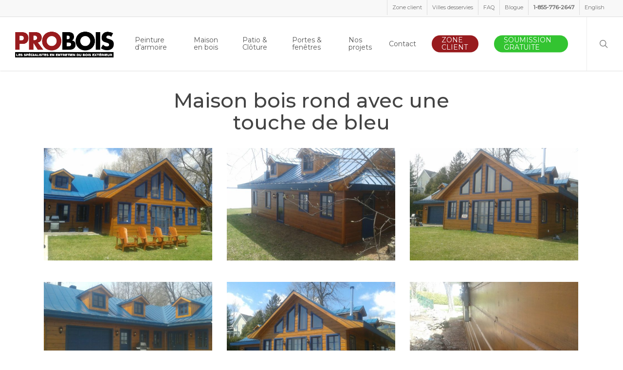

--- FILE ---
content_type: text/html; charset=UTF-8
request_url: https://probois.ca/portfolio/maison-bois-rond-avec-une-touche-de-bleu/
body_size: 17858
content:
<!doctype html>
<html lang="fr-FR" class="no-js">
<head>
	<meta charset="UTF-8">
	<meta name="viewport" content="width=device-width, initial-scale=1, maximum-scale=1, user-scalable=0" /><meta name='robots' content='index, follow, max-image-preview:large, max-snippet:-1, max-video-preview:-1' />
<link rel="alternate" hreflang="fr" href="https://probois.ca/portfolio/maison-bois-rond-avec-une-touche-de-bleu/" />
<link rel="alternate" hreflang="en" href="https://probois.ca/portfolio/log-house-with-a-touch-of-blue/?lang=en" />
<link rel="alternate" hreflang="x-default" href="https://probois.ca/portfolio/maison-bois-rond-avec-une-touche-de-bleu/" />
<!-- Google tag (gtag.js) consent mode dataLayer added by Site Kit -->
<script type="text/javascript" id="google_gtagjs-js-consent-mode-data-layer">
/* <![CDATA[ */
window.dataLayer = window.dataLayer || [];function gtag(){dataLayer.push(arguments);}
gtag('consent', 'default', {"ad_personalization":"denied","ad_storage":"denied","ad_user_data":"denied","analytics_storage":"denied","functionality_storage":"denied","security_storage":"denied","personalization_storage":"denied","region":["AT","BE","BG","CH","CY","CZ","DE","DK","EE","ES","FI","FR","GB","GR","HR","HU","IE","IS","IT","LI","LT","LU","LV","MT","NL","NO","PL","PT","RO","SE","SI","SK"],"wait_for_update":500});
window._googlesitekitConsentCategoryMap = {"statistics":["analytics_storage"],"marketing":["ad_storage","ad_user_data","ad_personalization"],"functional":["functionality_storage","security_storage"],"preferences":["personalization_storage"]};
window._googlesitekitConsents = {"ad_personalization":"denied","ad_storage":"denied","ad_user_data":"denied","analytics_storage":"denied","functionality_storage":"denied","security_storage":"denied","personalization_storage":"denied","region":["AT","BE","BG","CH","CY","CZ","DE","DK","EE","ES","FI","FR","GB","GR","HR","HU","IE","IS","IT","LI","LT","LU","LV","MT","NL","NO","PL","PT","RO","SE","SI","SK"],"wait_for_update":500};
/* ]]> */
</script>
<!-- End Google tag (gtag.js) consent mode dataLayer added by Site Kit -->

	<!-- This site is optimized with the Yoast SEO plugin v26.7 - https://yoast.com/wordpress/plugins/seo/ -->
	<title>Maison bois rond avec une touche de bleu - ▷▷ PROBOIS™ - Spécialistes en entretien du bois</title>
	<meta name="description" content="Réalisation de projet d&#039;entretien et restoration de maison en bois rond par notre équipe chez PROBOIS. Visionnez cette réalisation." />
	<link rel="canonical" href="https://probois.ca/portfolio/maison-bois-rond-avec-une-touche-de-bleu/" />
	<meta property="og:locale" content="fr_FR" />
	<meta property="og:type" content="article" />
	<meta property="og:title" content="Maison bois rond avec une touche de bleu - ▷▷ PROBOIS™ - Spécialistes en entretien du bois" />
	<meta property="og:description" content="Réalisation de projet d&#039;entretien et restoration de maison en bois rond par notre équipe chez PROBOIS. Visionnez cette réalisation." />
	<meta property="og:url" content="https://probois.ca/portfolio/maison-bois-rond-avec-une-touche-de-bleu/" />
	<meta property="og:site_name" content="▷▷ PROBOIS™ - Spécialistes en entretien du bois" />
	<meta property="article:modified_time" content="2020-05-01T18:22:02+00:00" />
	<meta property="og:image" content="https://probois.ca/wp-content/uploads/2020/04/probois-entretien-bois-rond-maison-9-scaled.jpeg" />
	<meta property="og:image:width" content="1500" />
	<meta property="og:image:height" content="1125" />
	<meta property="og:image:type" content="image/jpeg" />
	<meta name="twitter:card" content="summary_large_image" />
	<script type="application/ld+json" class="yoast-schema-graph">{"@context":"https://schema.org","@graph":[{"@type":"WebPage","@id":"https://probois.ca/portfolio/maison-bois-rond-avec-une-touche-de-bleu/","url":"https://probois.ca/portfolio/maison-bois-rond-avec-une-touche-de-bleu/","name":"Maison bois rond avec une touche de bleu - ▷▷ PROBOIS™ - Spécialistes en entretien du bois","isPartOf":{"@id":"https://probois.ca/#website"},"primaryImageOfPage":{"@id":"https://probois.ca/portfolio/maison-bois-rond-avec-une-touche-de-bleu/#primaryimage"},"image":{"@id":"https://probois.ca/portfolio/maison-bois-rond-avec-une-touche-de-bleu/#primaryimage"},"thumbnailUrl":"https://probois.ca/wp-content/uploads/2020/04/probois-entretien-bois-rond-maison-9-scaled.jpeg","datePublished":"2020-04-24T00:42:10+00:00","dateModified":"2020-05-01T18:22:02+00:00","description":"Réalisation de projet d'entretien et restoration de maison en bois rond par notre équipe chez PROBOIS. Visionnez cette réalisation.","breadcrumb":{"@id":"https://probois.ca/portfolio/maison-bois-rond-avec-une-touche-de-bleu/#breadcrumb"},"inLanguage":"fr-FR","potentialAction":[{"@type":"ReadAction","target":["https://probois.ca/portfolio/maison-bois-rond-avec-une-touche-de-bleu/"]}]},{"@type":"ImageObject","inLanguage":"fr-FR","@id":"https://probois.ca/portfolio/maison-bois-rond-avec-une-touche-de-bleu/#primaryimage","url":"https://probois.ca/wp-content/uploads/2020/04/probois-entretien-bois-rond-maison-9-scaled.jpeg","contentUrl":"https://probois.ca/wp-content/uploads/2020/04/probois-entretien-bois-rond-maison-9-scaled.jpeg","width":1500,"height":1125},{"@type":"BreadcrumbList","@id":"https://probois.ca/portfolio/maison-bois-rond-avec-une-touche-de-bleu/#breadcrumb","itemListElement":[{"@type":"ListItem","position":1,"name":"Accueil","item":"https://probois.ca/"},{"@type":"ListItem","position":2,"name":"Maison bois rond avec une touche de bleu"}]},{"@type":"WebSite","@id":"https://probois.ca/#website","url":"https://probois.ca/","name":"▷▷ PROBOIS™ - Spécialistes en entretien du bois","description":"Restauration, entretien et application de teinture et peinture","potentialAction":[{"@type":"SearchAction","target":{"@type":"EntryPoint","urlTemplate":"https://probois.ca/?s={search_term_string}"},"query-input":{"@type":"PropertyValueSpecification","valueRequired":true,"valueName":"search_term_string"}}],"inLanguage":"fr-FR"}]}</script>
	<!-- / Yoast SEO plugin. -->


<link rel='dns-prefetch' href='//www.google.com' />
<link rel='dns-prefetch' href='//www.googletagmanager.com' />
<link rel='dns-prefetch' href='//fonts.googleapis.com' />
<link rel="alternate" type="application/rss+xml" title="▷▷ PROBOIS™ - Spécialistes en entretien du bois &raquo; Flux" href="https://probois.ca/feed/" />
<link rel="alternate" type="application/rss+xml" title="▷▷ PROBOIS™ - Spécialistes en entretien du bois &raquo; Flux des commentaires" href="https://probois.ca/comments/feed/" />
<link rel="alternate" title="oEmbed (JSON)" type="application/json+oembed" href="https://probois.ca/wp-json/oembed/1.0/embed?url=https%3A%2F%2Fprobois.ca%2Fportfolio%2Fmaison-bois-rond-avec-une-touche-de-bleu%2F" />
<link rel="alternate" title="oEmbed (XML)" type="text/xml+oembed" href="https://probois.ca/wp-json/oembed/1.0/embed?url=https%3A%2F%2Fprobois.ca%2Fportfolio%2Fmaison-bois-rond-avec-une-touche-de-bleu%2F&#038;format=xml" />
<link rel="preload" href="https://probois.ca/wp-content/themes/salient/css/fonts/icomoon.woff?v=1.7" as="font" type="font/woff" crossorigin="anonymous"><style id='wp-img-auto-sizes-contain-inline-css' type='text/css'>
img:is([sizes=auto i],[sizes^="auto," i]){contain-intrinsic-size:3000px 1500px}
/*# sourceURL=wp-img-auto-sizes-contain-inline-css */
</style>
<link rel='stylesheet' id='formidable-css' href='https://probois.ca/wp-content/plugins/formidable/css/formidableforms.css?ver=114153' type='text/css' media='all' />
<link rel='stylesheet' id='dnd-upload-cf7-css' href='https://probois.ca/wp-content/plugins/drag-and-drop-multiple-file-upload-contact-form-7/assets/css/dnd-upload-cf7.css?ver=1.3.9.3' type='text/css' media='all' />
<link rel='stylesheet' id='contact-form-7-css' href='https://probois.ca/wp-content/plugins/contact-form-7/includes/css/styles.css?ver=6.1.4' type='text/css' media='all' />
<link rel='stylesheet' id='nectar-portfolio-css' href='https://probois.ca/wp-content/plugins/salient-portfolio/css/portfolio.css?ver=1.8.4' type='text/css' media='all' />
<link rel='stylesheet' id='wpml-legacy-horizontal-list-0-css' href='https://probois.ca/wp-content/plugins/sitepress-multilingual-cms/templates/language-switchers/legacy-list-horizontal/style.min.css?ver=1' type='text/css' media='all' />
<style id='wpml-legacy-horizontal-list-0-inline-css' type='text/css'>
.wpml-ls-statics-shortcode_actions{background-color:#ffffff;}.wpml-ls-statics-shortcode_actions, .wpml-ls-statics-shortcode_actions .wpml-ls-sub-menu, .wpml-ls-statics-shortcode_actions a {border-color:#cdcdcd;}.wpml-ls-statics-shortcode_actions a, .wpml-ls-statics-shortcode_actions .wpml-ls-sub-menu a, .wpml-ls-statics-shortcode_actions .wpml-ls-sub-menu a:link, .wpml-ls-statics-shortcode_actions li:not(.wpml-ls-current-language) .wpml-ls-link, .wpml-ls-statics-shortcode_actions li:not(.wpml-ls-current-language) .wpml-ls-link:link {color:#444444;background-color:#ffffff;}.wpml-ls-statics-shortcode_actions .wpml-ls-sub-menu a:hover,.wpml-ls-statics-shortcode_actions .wpml-ls-sub-menu a:focus, .wpml-ls-statics-shortcode_actions .wpml-ls-sub-menu a:link:hover, .wpml-ls-statics-shortcode_actions .wpml-ls-sub-menu a:link:focus {color:#000000;background-color:#eeeeee;}.wpml-ls-statics-shortcode_actions .wpml-ls-current-language > a {color:#444444;background-color:#ffffff;}.wpml-ls-statics-shortcode_actions .wpml-ls-current-language:hover>a, .wpml-ls-statics-shortcode_actions .wpml-ls-current-language>a:focus {color:#000000;background-color:#eeeeee;}
/*# sourceURL=wpml-legacy-horizontal-list-0-inline-css */
</style>
<link rel='stylesheet' id='wpml-menu-item-0-css' href='https://probois.ca/wp-content/plugins/sitepress-multilingual-cms/templates/language-switchers/menu-item/style.min.css?ver=1' type='text/css' media='all' />
<link rel='stylesheet' id='font-awesome-css' href='https://probois.ca/wp-content/themes/salient/css/font-awesome-legacy.min.css?ver=4.7.1' type='text/css' media='all' />
<link rel='stylesheet' id='salient-grid-system-css' href='https://probois.ca/wp-content/themes/salient/css/build/grid-system.css?ver=18.0.2' type='text/css' media='all' />
<link rel='stylesheet' id='main-styles-css' href='https://probois.ca/wp-content/themes/salient/css/build/style.css?ver=18.0.2' type='text/css' media='all' />
<style id='main-styles-inline-css' type='text/css'>
html:not(.page-trans-loaded) { background-color: #ffffff; }
/*# sourceURL=main-styles-inline-css */
</style>
<link rel='stylesheet' id='nectar-header-megamenu-css' href='https://probois.ca/wp-content/themes/salient/css/build/header/header-megamenu.css?ver=18.0.2' type='text/css' media='all' />
<link rel='stylesheet' id='nectar-header-secondary-nav-css' href='https://probois.ca/wp-content/themes/salient/css/build/header/header-secondary-nav.css?ver=18.0.2' type='text/css' media='all' />
<link rel='stylesheet' id='nectar-single-styles-css' href='https://probois.ca/wp-content/themes/salient/css/build/single.css?ver=18.0.2' type='text/css' media='all' />
<link rel='stylesheet' id='nectar-cf7-css' href='https://probois.ca/wp-content/themes/salient/css/build/third-party/cf7.css?ver=18.0.2' type='text/css' media='all' />
<link rel='stylesheet' id='nectar-wpforms-css' href='https://probois.ca/wp-content/themes/salient/css/build/third-party/wpforms.css?ver=18.0.2' type='text/css' media='all' />
<link rel='stylesheet' id='nectar_default_font_open_sans-css' href='https://fonts.googleapis.com/css?family=Open+Sans%3A300%2C400%2C600%2C700&#038;subset=latin%2Clatin-ext&#038;display=swap' type='text/css' media='all' />
<link rel='stylesheet' id='responsive-css' href='https://probois.ca/wp-content/themes/salient/css/build/responsive.css?ver=18.0.2' type='text/css' media='all' />
<link rel='stylesheet' id='skin-ascend-css' href='https://probois.ca/wp-content/themes/salient/css/build/ascend.css?ver=18.0.2' type='text/css' media='all' />
<style id='salient-wp-menu-dynamic-fallback-inline-css' type='text/css'>
#header-outer .nectar-ext-menu-item .image-layer-outer,#header-outer .nectar-ext-menu-item .image-layer,#header-outer .nectar-ext-menu-item .color-overlay,#slide-out-widget-area .nectar-ext-menu-item .image-layer-outer,#slide-out-widget-area .nectar-ext-menu-item .color-overlay,#slide-out-widget-area .nectar-ext-menu-item .image-layer{position:absolute;top:0;left:0;width:100%;height:100%;overflow:hidden;}.nectar-ext-menu-item .inner-content{position:relative;z-index:10;width:100%;}.nectar-ext-menu-item .image-layer{background-size:cover;background-position:center;transition:opacity 0.25s ease 0.1s;}.nectar-ext-menu-item .image-layer video{object-fit:cover;width:100%;height:100%;}#header-outer nav .nectar-ext-menu-item .image-layer:not(.loaded){background-image:none!important;}#header-outer nav .nectar-ext-menu-item .image-layer{opacity:0;}#header-outer nav .nectar-ext-menu-item .image-layer.loaded{opacity:1;}.nectar-ext-menu-item span[class*="inherit-h"] + .menu-item-desc{margin-top:0.4rem;}#mobile-menu .nectar-ext-menu-item .title,#slide-out-widget-area .nectar-ext-menu-item .title,.nectar-ext-menu-item .menu-title-text,.nectar-ext-menu-item .menu-item-desc{position:relative;}.nectar-ext-menu-item .menu-item-desc{display:block;line-height:1.4em;}body #slide-out-widget-area .nectar-ext-menu-item .menu-item-desc{line-height:1.4em;}#mobile-menu .nectar-ext-menu-item .title,#slide-out-widget-area .nectar-ext-menu-item:not(.style-img-above-text) .title,.nectar-ext-menu-item:not(.style-img-above-text) .menu-title-text,.nectar-ext-menu-item:not(.style-img-above-text) .menu-item-desc,.nectar-ext-menu-item:not(.style-img-above-text) i:before,.nectar-ext-menu-item:not(.style-img-above-text) .svg-icon{color:#fff;}#mobile-menu .nectar-ext-menu-item.style-img-above-text .title{color:inherit;}.sf-menu li ul li a .nectar-ext-menu-item .menu-title-text:after{display:none;}.menu-item .widget-area-active[data-margin="default"] > div:not(:last-child){margin-bottom:20px;}.nectar-ext-menu-item__button{display:inline-block;padding-top:2em;}#header-outer nav li:not([class*="current"]) > a .nectar-ext-menu-item .inner-content.has-button .title .menu-title-text{background-image:none;}.nectar-ext-menu-item__button .nectar-cta:not([data-color="transparent"]){margin-top:.8em;margin-bottom:.8em;}.nectar-ext-menu-item .color-overlay{transition:opacity 0.5s cubic-bezier(.15,.75,.5,1);}.nectar-ext-menu-item:hover .hover-zoom-in-slow .image-layer{transform:scale(1.15);transition:transform 4s cubic-bezier(0.1,0.2,.7,1);}.nectar-ext-menu-item:hover .hover-zoom-in-slow .color-overlay{transition:opacity 1.5s cubic-bezier(.15,.75,.5,1);}.nectar-ext-menu-item .hover-zoom-in-slow .image-layer{transition:transform 0.5s cubic-bezier(.15,.75,.5,1);}.nectar-ext-menu-item .hover-zoom-in-slow .color-overlay{transition:opacity 0.5s cubic-bezier(.15,.75,.5,1);}.nectar-ext-menu-item:hover .hover-zoom-in .image-layer{transform:scale(1.12);}.nectar-ext-menu-item .hover-zoom-in .image-layer{transition:transform 0.5s cubic-bezier(.15,.75,.5,1);}.nectar-ext-menu-item{display:flex;text-align:left;}#slide-out-widget-area .nectar-ext-menu-item .title,#slide-out-widget-area .nectar-ext-menu-item .menu-item-desc,#slide-out-widget-area .nectar-ext-menu-item .menu-title-text,#mobile-menu .nectar-ext-menu-item .title,#mobile-menu .nectar-ext-menu-item .menu-item-desc,#mobile-menu .nectar-ext-menu-item .menu-title-text{color:inherit!important;}#slide-out-widget-area .nectar-ext-menu-item,#mobile-menu .nectar-ext-menu-item{display:block;}#slide-out-widget-area .nectar-ext-menu-item .inner-content,#mobile-menu .nectar-ext-menu-item .inner-content{width:100%;}#slide-out-widget-area.fullscreen-alt .nectar-ext-menu-item,#slide-out-widget-area.fullscreen .nectar-ext-menu-item{text-align:center;}#header-outer .nectar-ext-menu-item.style-img-above-text .image-layer-outer,#slide-out-widget-area .nectar-ext-menu-item.style-img-above-text .image-layer-outer{position:relative;}#header-outer .nectar-ext-menu-item.style-img-above-text,#slide-out-widget-area .nectar-ext-menu-item.style-img-above-text{flex-direction:column;}#header-outer .sf-menu > .nectar-megamenu-menu-item > ul.sub-menu > li.menu-item-20869.megamenu-column-width-33{width:33%;flex:none;}#header-outer nav li.menu-item-20869 > a .nectar-ext-menu-item .image-layer{background-image:url("https://probois.ca/wp-content/uploads/2022/03/porte-de-garage-probois-restauration-3-1024x573.jpg");}#slide-out-widget-area li.menu-item-20869 > a:after{visibility:hidden;}#header-outer nav li.menu-item-20869 > a .nectar-ext-menu-item{min-height:150px;}#header-outer nav .menu-item-20869 > a,#header-outer nav #menu-item-20869 > a{padding:40px!important;}#header-outer nav li.menu-item-20869 > a .nectar-ext-menu-item{align-items:center;justify-content:center;text-align:center;}#header-outer nav li.menu-item-20869 > a .nectar-ext-menu-item .color-overlay{background:linear-gradient(225deg,transparent,#000000);opacity:0.8;}#header-outer nav li.menu-item-20869 > a:hover .nectar-ext-menu-item .color-overlay{opacity:0.8;}#header-outer .sf-menu > .nectar-megamenu-menu-item > ul.sub-menu > li.menu-item-20870.megamenu-column-width-33{width:33%;flex:none;}#header-outer nav li.menu-item-20870 > a .nectar-ext-menu-item .image-layer{background-image:url("https://probois.ca/wp-content/uploads/2022/03/porte-entree-bourassa-probois-restauration-1024x573.jpg");}#slide-out-widget-area li.menu-item-20870 > a:after{visibility:hidden;}#header-outer nav li.menu-item-20870 > a .nectar-ext-menu-item{min-height:150px;}#header-outer nav .menu-item-20870 > a,#header-outer nav #menu-item-20870 > a{padding:40px!important;}#header-outer nav li.menu-item-20870 > a .nectar-ext-menu-item{align-items:center;justify-content:center;text-align:center;}#header-outer nav li.menu-item-20870 > a .nectar-ext-menu-item .color-overlay{background:linear-gradient(225deg,transparent,#000000);opacity:0.8;}#header-outer nav li.menu-item-20870 > a:hover .nectar-ext-menu-item .color-overlay{opacity:0.8;}#header-outer .sf-menu > .nectar-megamenu-menu-item > ul.sub-menu > li.menu-item-20875.megamenu-column-width-33{width:33%;flex:none;}#header-outer nav li.menu-item-20875 > a .nectar-ext-menu-item .image-layer{background-image:url("https://probois.ca/wp-content/uploads/2022/03/porte-de-garage-en-cours-probois-1024x512.jpg");}#slide-out-widget-area li.menu-item-20875 > a:after{visibility:hidden;}#header-outer nav li.menu-item-20875 > a .nectar-ext-menu-item{min-height:150px;}#header-outer nav .menu-item-20875 > a,#header-outer nav #menu-item-20875 > a{padding:40px!important;}#header-outer nav li.menu-item-20875 > a .nectar-ext-menu-item{align-items:center;justify-content:center;text-align:center;}#header-outer nav li.menu-item-20875 > a .nectar-ext-menu-item .color-overlay{background:linear-gradient(225deg,transparent,#000000);opacity:0.8;}#header-outer nav li.menu-item-20875 > a:hover .nectar-ext-menu-item .color-overlay{opacity:0.8;}#header-outer nav >ul >.megamenu.nectar-megamenu-menu-item.menu-item-1431 >.sub-menu{padding:10px;}
/*# sourceURL=salient-wp-menu-dynamic-fallback-inline-css */
</style>
<link rel='stylesheet' id='dynamic-css-css' href='https://probois.ca/wp-content/uploads/salient/salient-dynamic-styles.css?ver=76083' type='text/css' media='all' />
<style id='dynamic-css-inline-css' type='text/css'>
@media only screen and (min-width:1000px){body #ajax-content-wrap.no-scroll{min-height:calc(100vh - 144px);height:calc(100vh - 144px)!important;}}@media only screen and (min-width:1000px){#page-header-wrap.fullscreen-header,#page-header-wrap.fullscreen-header #page-header-bg,html:not(.nectar-box-roll-loaded) .nectar-box-roll > #page-header-bg.fullscreen-header,.nectar_fullscreen_zoom_recent_projects,#nectar_fullscreen_rows:not(.afterLoaded) > div{height:calc(100vh - 143px);}.wpb_row.vc_row-o-full-height.top-level,.wpb_row.vc_row-o-full-height.top-level > .col.span_12{min-height:calc(100vh - 143px);}html:not(.nectar-box-roll-loaded) .nectar-box-roll > #page-header-bg.fullscreen-header{top:144px;}.nectar-slider-wrap[data-fullscreen="true"]:not(.loaded),.nectar-slider-wrap[data-fullscreen="true"]:not(.loaded) .swiper-container{height:calc(100vh - 142px)!important;}.admin-bar .nectar-slider-wrap[data-fullscreen="true"]:not(.loaded),.admin-bar .nectar-slider-wrap[data-fullscreen="true"]:not(.loaded) .swiper-container{height:calc(100vh - 142px - 32px)!important;}}.admin-bar[class*="page-template-template-no-header"] .wpb_row.vc_row-o-full-height.top-level,.admin-bar[class*="page-template-template-no-header"] .wpb_row.vc_row-o-full-height.top-level > .col.span_12{min-height:calc(100vh - 32px);}body[class*="page-template-template-no-header"] .wpb_row.vc_row-o-full-height.top-level,body[class*="page-template-template-no-header"] .wpb_row.vc_row-o-full-height.top-level > .col.span_12{min-height:100vh;}@media only screen and (max-width:999px){.using-mobile-browser #nectar_fullscreen_rows:not(.afterLoaded):not([data-mobile-disable="on"]) > div{height:calc(100vh - 100px);}.using-mobile-browser .wpb_row.vc_row-o-full-height.top-level,.using-mobile-browser .wpb_row.vc_row-o-full-height.top-level > .col.span_12,[data-permanent-transparent="1"].using-mobile-browser .wpb_row.vc_row-o-full-height.top-level,[data-permanent-transparent="1"].using-mobile-browser .wpb_row.vc_row-o-full-height.top-level > .col.span_12{min-height:calc(100vh - 100px);}html:not(.nectar-box-roll-loaded) .nectar-box-roll > #page-header-bg.fullscreen-header,.nectar_fullscreen_zoom_recent_projects,.nectar-slider-wrap[data-fullscreen="true"]:not(.loaded),.nectar-slider-wrap[data-fullscreen="true"]:not(.loaded) .swiper-container,#nectar_fullscreen_rows:not(.afterLoaded):not([data-mobile-disable="on"]) > div{height:calc(100vh - 47px);}.wpb_row.vc_row-o-full-height.top-level,.wpb_row.vc_row-o-full-height.top-level > .col.span_12{min-height:calc(100vh - 47px);}body[data-transparent-header="false"] #ajax-content-wrap.no-scroll{min-height:calc(100vh - 47px);height:calc(100vh - 47px);}}.screen-reader-text,.nectar-skip-to-content:not(:focus){border:0;clip:rect(1px,1px,1px,1px);clip-path:inset(50%);height:1px;margin:-1px;overflow:hidden;padding:0;position:absolute!important;width:1px;word-wrap:normal!important;}.row .col img:not([srcset]){width:auto;}.row .col img.img-with-animation.nectar-lazy:not([srcset]){width:100%;}
body[data-form-style="minimal"] .minimal-form-input label span.text .text-inner {
    color: #000000 !important;
}

/* hide off canvas menu on Desktop so a seperate mobile menu can be used */
ul.buttons[data-user-set-ocm="1"] li.slide-out-widget-area-toggle {
    display: none !important;
}
#slide-out-widget-area .inner .off-canvas-menu-container .sub-menu li {
    padding-bottom: 20px !important;
}
#slide-out-widget-area .inner .off-canvas-menu-container li {
    padding-bottom: 20px !important;
}

div[data-button-sizing="jumbo"] .swiper-slide .button a {
    font-size: 18px !important;
    padding: 45px 65px;
}

#contactformog  ::-webkit-input-placeholder { /* WebKit browsers */
color: #ffffff !important;
opacity: 1;
}
#contactformog  :-moz-placeholder { /* Mozilla Firefox 4 to 18 */
color: #ffffff !important;
opacity: 1;
}
#contactformog  ::-moz-placeholder { /* Mozilla Firefox 19+ */
color: #ffffff !important;
opacity: 1;
}
#contactformog  :-ms-input-placeholder { /* Internet Explorer 10+ */
color: #ffffff !important;
opacity: 1;
}

.ginput_counter{
    display: none;
}
.gfield_description{
    display: none;
}
.gform_fileupload_rules{
    display: none !important;
}
.nectar-icon-list[data-direction=horizontal][data-columns="4"] .nectar-icon-list-item {
    margin: 0 5% 2% 0 !important;
}
/*# sourceURL=dynamic-css-inline-css */
</style>
<link rel='stylesheet' id='redux-google-fonts-salient_redux-css' href='https://fonts.googleapis.com/css?family=Montserrat%3A400%2C500%7CRaleway%3A500&#038;subset=latin&#038;display=swap&#038;ver=6.9' type='text/css' media='all' />
<script type="text/javascript" src="https://probois.ca/wp-includes/js/jquery/jquery.min.js?ver=3.7.1" id="jquery-core-js"></script>
<script type="text/javascript" src="https://probois.ca/wp-includes/js/jquery/jquery-migrate.min.js?ver=3.4.1" id="jquery-migrate-js"></script>

<!-- Extrait de code de la balise Google (gtag.js) ajouté par Site Kit -->
<!-- Extrait Google Analytics ajouté par Site Kit -->
<script type="text/javascript" src="https://www.googletagmanager.com/gtag/js?id=GT-5MJQLB3" id="google_gtagjs-js" async></script>
<script type="text/javascript" id="google_gtagjs-js-after">
/* <![CDATA[ */
window.dataLayer = window.dataLayer || [];function gtag(){dataLayer.push(arguments);}
gtag("set","linker",{"domains":["probois.ca"]});
gtag("js", new Date());
gtag("set", "developer_id.dZTNiMT", true);
gtag("config", "GT-5MJQLB3");
//# sourceURL=google_gtagjs-js-after
/* ]]> */
</script>
<script></script><link rel="https://api.w.org/" href="https://probois.ca/wp-json/" /><link rel="EditURI" type="application/rsd+xml" title="RSD" href="https://probois.ca/xmlrpc.php?rsd" />
<meta name="generator" content="WordPress 6.9" />
<link rel='shortlink' href='https://probois.ca/?p=3907' />
<meta name="generator" content="Site Kit by Google 1.170.0" /><meta name="generator" content="WPML ver:4.8.6 stt:1,4;" />
<script>document.documentElement.className += " js";</script>
<script type="text/javascript"> var root = document.getElementsByTagName( "html" )[0]; root.setAttribute( "class", "js" ); </script><meta name="google-site-verification" content="1LPFsavBAb3XBhn5qUk-tjAcr-EdNawfYRm-sWaCroA" />
<!-- Global site tag (gtag.js) - Google Analytics -->
<script async src="https://www.googletagmanager.com/gtag/js?id=UA-122598355-1"></script>
<script>
  window.dataLayer = window.dataLayer || [];
  function gtag(){dataLayer.push(arguments);}
  gtag('js', new Date());

  gtag('config', 'UA-122598355-1');
</script>
<script type="text/javascript">
    (function(c,l,a,r,i,t,y){
        c[a]=c[a]||function(){(c[a].q=c[a].q||[]).push(arguments)};
        t=l.createElement(r);t.async=1;t.src="https://www.clarity.ms/tag/"+i;
        y=l.getElementsByTagName(r)[0];y.parentNode.insertBefore(t,y);
    })(window, document, "clarity", "script", "c5aappig6p");
</script>
<!-- Google tag (gtag.js) -->
<script async src="https://www.googletagmanager.com/gtag/js?id=G-V4VZSS6W0M"></script>
<script>
  window.dataLayer = window.dataLayer || [];
  function gtag(){dataLayer.push(arguments);}
  gtag('js', new Date());

  gtag('config', 'G-V4VZSS6W0M');
</script>
<meta name="google-site-verification" content="upDs_y37Ca_1Uh28XRSkLvp9menbdherJJo1aNJ9xxc" /><meta name="generator" content="Powered by WPBakery Page Builder - drag and drop page builder for WordPress."/>

<!-- Extrait Google Tag Manager ajouté par Site Kit -->
<script type="text/javascript">
/* <![CDATA[ */

			( function( w, d, s, l, i ) {
				w[l] = w[l] || [];
				w[l].push( {'gtm.start': new Date().getTime(), event: 'gtm.js'} );
				var f = d.getElementsByTagName( s )[0],
					j = d.createElement( s ), dl = l != 'dataLayer' ? '&l=' + l : '';
				j.async = true;
				j.src = 'https://www.googletagmanager.com/gtm.js?id=' + i + dl;
				f.parentNode.insertBefore( j, f );
			} )( window, document, 'script', 'dataLayer', 'GTM-WNVS692' );
			
/* ]]> */
</script>

<!-- End Google Tag Manager snippet added by Site Kit -->
<link rel="icon" href="https://probois.ca/wp-content/uploads/2020/11/cropped-favicon-probois-32x32.jpg" sizes="32x32" />
<link rel="icon" href="https://probois.ca/wp-content/uploads/2020/11/cropped-favicon-probois-192x192.jpg" sizes="192x192" />
<link rel="apple-touch-icon" href="https://probois.ca/wp-content/uploads/2020/11/cropped-favicon-probois-180x180.jpg" />
<meta name="msapplication-TileImage" content="https://probois.ca/wp-content/uploads/2020/11/cropped-favicon-probois-270x270.jpg" />
<noscript><style> .wpb_animate_when_almost_visible { opacity: 1; }</style></noscript><style id='global-styles-inline-css' type='text/css'>
:root{--wp--preset--aspect-ratio--square: 1;--wp--preset--aspect-ratio--4-3: 4/3;--wp--preset--aspect-ratio--3-4: 3/4;--wp--preset--aspect-ratio--3-2: 3/2;--wp--preset--aspect-ratio--2-3: 2/3;--wp--preset--aspect-ratio--16-9: 16/9;--wp--preset--aspect-ratio--9-16: 9/16;--wp--preset--color--black: #000000;--wp--preset--color--cyan-bluish-gray: #abb8c3;--wp--preset--color--white: #ffffff;--wp--preset--color--pale-pink: #f78da7;--wp--preset--color--vivid-red: #cf2e2e;--wp--preset--color--luminous-vivid-orange: #ff6900;--wp--preset--color--luminous-vivid-amber: #fcb900;--wp--preset--color--light-green-cyan: #7bdcb5;--wp--preset--color--vivid-green-cyan: #00d084;--wp--preset--color--pale-cyan-blue: #8ed1fc;--wp--preset--color--vivid-cyan-blue: #0693e3;--wp--preset--color--vivid-purple: #9b51e0;--wp--preset--gradient--vivid-cyan-blue-to-vivid-purple: linear-gradient(135deg,rgb(6,147,227) 0%,rgb(155,81,224) 100%);--wp--preset--gradient--light-green-cyan-to-vivid-green-cyan: linear-gradient(135deg,rgb(122,220,180) 0%,rgb(0,208,130) 100%);--wp--preset--gradient--luminous-vivid-amber-to-luminous-vivid-orange: linear-gradient(135deg,rgb(252,185,0) 0%,rgb(255,105,0) 100%);--wp--preset--gradient--luminous-vivid-orange-to-vivid-red: linear-gradient(135deg,rgb(255,105,0) 0%,rgb(207,46,46) 100%);--wp--preset--gradient--very-light-gray-to-cyan-bluish-gray: linear-gradient(135deg,rgb(238,238,238) 0%,rgb(169,184,195) 100%);--wp--preset--gradient--cool-to-warm-spectrum: linear-gradient(135deg,rgb(74,234,220) 0%,rgb(151,120,209) 20%,rgb(207,42,186) 40%,rgb(238,44,130) 60%,rgb(251,105,98) 80%,rgb(254,248,76) 100%);--wp--preset--gradient--blush-light-purple: linear-gradient(135deg,rgb(255,206,236) 0%,rgb(152,150,240) 100%);--wp--preset--gradient--blush-bordeaux: linear-gradient(135deg,rgb(254,205,165) 0%,rgb(254,45,45) 50%,rgb(107,0,62) 100%);--wp--preset--gradient--luminous-dusk: linear-gradient(135deg,rgb(255,203,112) 0%,rgb(199,81,192) 50%,rgb(65,88,208) 100%);--wp--preset--gradient--pale-ocean: linear-gradient(135deg,rgb(255,245,203) 0%,rgb(182,227,212) 50%,rgb(51,167,181) 100%);--wp--preset--gradient--electric-grass: linear-gradient(135deg,rgb(202,248,128) 0%,rgb(113,206,126) 100%);--wp--preset--gradient--midnight: linear-gradient(135deg,rgb(2,3,129) 0%,rgb(40,116,252) 100%);--wp--preset--font-size--small: 13px;--wp--preset--font-size--medium: 20px;--wp--preset--font-size--large: 36px;--wp--preset--font-size--x-large: 42px;--wp--preset--spacing--20: 0.44rem;--wp--preset--spacing--30: 0.67rem;--wp--preset--spacing--40: 1rem;--wp--preset--spacing--50: 1.5rem;--wp--preset--spacing--60: 2.25rem;--wp--preset--spacing--70: 3.38rem;--wp--preset--spacing--80: 5.06rem;--wp--preset--shadow--natural: 6px 6px 9px rgba(0, 0, 0, 0.2);--wp--preset--shadow--deep: 12px 12px 50px rgba(0, 0, 0, 0.4);--wp--preset--shadow--sharp: 6px 6px 0px rgba(0, 0, 0, 0.2);--wp--preset--shadow--outlined: 6px 6px 0px -3px rgb(255, 255, 255), 6px 6px rgb(0, 0, 0);--wp--preset--shadow--crisp: 6px 6px 0px rgb(0, 0, 0);}:root { --wp--style--global--content-size: 1300px;--wp--style--global--wide-size: 1300px; }:where(body) { margin: 0; }.wp-site-blocks > .alignleft { float: left; margin-right: 2em; }.wp-site-blocks > .alignright { float: right; margin-left: 2em; }.wp-site-blocks > .aligncenter { justify-content: center; margin-left: auto; margin-right: auto; }:where(.is-layout-flex){gap: 0.5em;}:where(.is-layout-grid){gap: 0.5em;}.is-layout-flow > .alignleft{float: left;margin-inline-start: 0;margin-inline-end: 2em;}.is-layout-flow > .alignright{float: right;margin-inline-start: 2em;margin-inline-end: 0;}.is-layout-flow > .aligncenter{margin-left: auto !important;margin-right: auto !important;}.is-layout-constrained > .alignleft{float: left;margin-inline-start: 0;margin-inline-end: 2em;}.is-layout-constrained > .alignright{float: right;margin-inline-start: 2em;margin-inline-end: 0;}.is-layout-constrained > .aligncenter{margin-left: auto !important;margin-right: auto !important;}.is-layout-constrained > :where(:not(.alignleft):not(.alignright):not(.alignfull)){max-width: var(--wp--style--global--content-size);margin-left: auto !important;margin-right: auto !important;}.is-layout-constrained > .alignwide{max-width: var(--wp--style--global--wide-size);}body .is-layout-flex{display: flex;}.is-layout-flex{flex-wrap: wrap;align-items: center;}.is-layout-flex > :is(*, div){margin: 0;}body .is-layout-grid{display: grid;}.is-layout-grid > :is(*, div){margin: 0;}body{padding-top: 0px;padding-right: 0px;padding-bottom: 0px;padding-left: 0px;}:root :where(.wp-element-button, .wp-block-button__link){background-color: #32373c;border-width: 0;color: #fff;font-family: inherit;font-size: inherit;font-style: inherit;font-weight: inherit;letter-spacing: inherit;line-height: inherit;padding-top: calc(0.667em + 2px);padding-right: calc(1.333em + 2px);padding-bottom: calc(0.667em + 2px);padding-left: calc(1.333em + 2px);text-decoration: none;text-transform: inherit;}.has-black-color{color: var(--wp--preset--color--black) !important;}.has-cyan-bluish-gray-color{color: var(--wp--preset--color--cyan-bluish-gray) !important;}.has-white-color{color: var(--wp--preset--color--white) !important;}.has-pale-pink-color{color: var(--wp--preset--color--pale-pink) !important;}.has-vivid-red-color{color: var(--wp--preset--color--vivid-red) !important;}.has-luminous-vivid-orange-color{color: var(--wp--preset--color--luminous-vivid-orange) !important;}.has-luminous-vivid-amber-color{color: var(--wp--preset--color--luminous-vivid-amber) !important;}.has-light-green-cyan-color{color: var(--wp--preset--color--light-green-cyan) !important;}.has-vivid-green-cyan-color{color: var(--wp--preset--color--vivid-green-cyan) !important;}.has-pale-cyan-blue-color{color: var(--wp--preset--color--pale-cyan-blue) !important;}.has-vivid-cyan-blue-color{color: var(--wp--preset--color--vivid-cyan-blue) !important;}.has-vivid-purple-color{color: var(--wp--preset--color--vivid-purple) !important;}.has-black-background-color{background-color: var(--wp--preset--color--black) !important;}.has-cyan-bluish-gray-background-color{background-color: var(--wp--preset--color--cyan-bluish-gray) !important;}.has-white-background-color{background-color: var(--wp--preset--color--white) !important;}.has-pale-pink-background-color{background-color: var(--wp--preset--color--pale-pink) !important;}.has-vivid-red-background-color{background-color: var(--wp--preset--color--vivid-red) !important;}.has-luminous-vivid-orange-background-color{background-color: var(--wp--preset--color--luminous-vivid-orange) !important;}.has-luminous-vivid-amber-background-color{background-color: var(--wp--preset--color--luminous-vivid-amber) !important;}.has-light-green-cyan-background-color{background-color: var(--wp--preset--color--light-green-cyan) !important;}.has-vivid-green-cyan-background-color{background-color: var(--wp--preset--color--vivid-green-cyan) !important;}.has-pale-cyan-blue-background-color{background-color: var(--wp--preset--color--pale-cyan-blue) !important;}.has-vivid-cyan-blue-background-color{background-color: var(--wp--preset--color--vivid-cyan-blue) !important;}.has-vivid-purple-background-color{background-color: var(--wp--preset--color--vivid-purple) !important;}.has-black-border-color{border-color: var(--wp--preset--color--black) !important;}.has-cyan-bluish-gray-border-color{border-color: var(--wp--preset--color--cyan-bluish-gray) !important;}.has-white-border-color{border-color: var(--wp--preset--color--white) !important;}.has-pale-pink-border-color{border-color: var(--wp--preset--color--pale-pink) !important;}.has-vivid-red-border-color{border-color: var(--wp--preset--color--vivid-red) !important;}.has-luminous-vivid-orange-border-color{border-color: var(--wp--preset--color--luminous-vivid-orange) !important;}.has-luminous-vivid-amber-border-color{border-color: var(--wp--preset--color--luminous-vivid-amber) !important;}.has-light-green-cyan-border-color{border-color: var(--wp--preset--color--light-green-cyan) !important;}.has-vivid-green-cyan-border-color{border-color: var(--wp--preset--color--vivid-green-cyan) !important;}.has-pale-cyan-blue-border-color{border-color: var(--wp--preset--color--pale-cyan-blue) !important;}.has-vivid-cyan-blue-border-color{border-color: var(--wp--preset--color--vivid-cyan-blue) !important;}.has-vivid-purple-border-color{border-color: var(--wp--preset--color--vivid-purple) !important;}.has-vivid-cyan-blue-to-vivid-purple-gradient-background{background: var(--wp--preset--gradient--vivid-cyan-blue-to-vivid-purple) !important;}.has-light-green-cyan-to-vivid-green-cyan-gradient-background{background: var(--wp--preset--gradient--light-green-cyan-to-vivid-green-cyan) !important;}.has-luminous-vivid-amber-to-luminous-vivid-orange-gradient-background{background: var(--wp--preset--gradient--luminous-vivid-amber-to-luminous-vivid-orange) !important;}.has-luminous-vivid-orange-to-vivid-red-gradient-background{background: var(--wp--preset--gradient--luminous-vivid-orange-to-vivid-red) !important;}.has-very-light-gray-to-cyan-bluish-gray-gradient-background{background: var(--wp--preset--gradient--very-light-gray-to-cyan-bluish-gray) !important;}.has-cool-to-warm-spectrum-gradient-background{background: var(--wp--preset--gradient--cool-to-warm-spectrum) !important;}.has-blush-light-purple-gradient-background{background: var(--wp--preset--gradient--blush-light-purple) !important;}.has-blush-bordeaux-gradient-background{background: var(--wp--preset--gradient--blush-bordeaux) !important;}.has-luminous-dusk-gradient-background{background: var(--wp--preset--gradient--luminous-dusk) !important;}.has-pale-ocean-gradient-background{background: var(--wp--preset--gradient--pale-ocean) !important;}.has-electric-grass-gradient-background{background: var(--wp--preset--gradient--electric-grass) !important;}.has-midnight-gradient-background{background: var(--wp--preset--gradient--midnight) !important;}.has-small-font-size{font-size: var(--wp--preset--font-size--small) !important;}.has-medium-font-size{font-size: var(--wp--preset--font-size--medium) !important;}.has-large-font-size{font-size: var(--wp--preset--font-size--large) !important;}.has-x-large-font-size{font-size: var(--wp--preset--font-size--x-large) !important;}
/*# sourceURL=global-styles-inline-css */
</style>
<link rel='stylesheet' id='js_composer_front-css' href='https://probois.ca/wp-content/themes/salient/css/build/plugins/js_composer.css?ver=18.0.2' type='text/css' media='all' />
<link rel='stylesheet' id='nectar-element-icon-with-text-css' href='https://probois.ca/wp-content/themes/salient/css/build/elements/element-icon-with-text.css?ver=18.0.2' type='text/css' media='all' />
<link data-pagespeed-no-defer data-nowprocket data-wpacu-skip data-no-optimize data-noptimize rel='stylesheet' id='main-styles-non-critical-css' href='https://probois.ca/wp-content/themes/salient/css/build/style-non-critical.css?ver=18.0.2' type='text/css' media='all' />
<link data-pagespeed-no-defer data-nowprocket data-wpacu-skip data-no-optimize data-noptimize rel='stylesheet' id='magnific-css' href='https://probois.ca/wp-content/themes/salient/css/build/plugins/magnific.css?ver=8.6.0' type='text/css' media='all' />
<link data-pagespeed-no-defer data-nowprocket data-wpacu-skip data-no-optimize data-noptimize rel='stylesheet' id='nectar-ocm-core-css' href='https://probois.ca/wp-content/themes/salient/css/build/off-canvas/core.css?ver=18.0.2' type='text/css' media='all' />
<link data-pagespeed-no-defer data-nowprocket data-wpacu-skip data-no-optimize data-noptimize rel='stylesheet' id='nectar-ocm-fullscreen-split-css' href='https://probois.ca/wp-content/themes/salient/css/build/off-canvas/fullscreen-split.css?ver=18.0.2' type='text/css' media='all' />
</head><body data-rsssl=1 class="wp-singular portfolio-template-default single single-portfolio postid-3907 wp-theme-salient nectar-auto-lightbox ascend wpb-js-composer js-comp-ver-8.6.1 vc_responsive" data-footer-reveal="false" data-footer-reveal-shadow="none" data-header-format="default" data-body-border="off" data-boxed-style="" data-header-breakpoint="1000" data-dropdown-style="minimal" data-cae="easeOutCubic" data-cad="750" data-megamenu-width="contained" data-aie="none" data-ls="magnific" data-apte="standard" data-hhun="0" data-fancy-form-rcs="default" data-form-style="minimal" data-form-submit="regular" data-is="minimal" data-button-style="rounded" data-user-account-button="false" data-flex-cols="true" data-col-gap="default" data-header-inherit-rc="false" data-header-search="true" data-animated-anchors="false" data-ajax-transitions="true" data-full-width-header="true" data-slide-out-widget-area="true" data-slide-out-widget-area-style="fullscreen-split" data-user-set-ocm="1" data-loading-animation="none" data-bg-header="false" data-responsive="1" data-ext-responsive="true" data-ext-padding="90" data-header-resize="1" data-header-color="light" data-transparent-header="false" data-cart="false" data-remove-m-parallax="" data-remove-m-video-bgs="" data-m-animate="0" data-force-header-trans-color="light" data-smooth-scrolling="0" data-permanent-transparent="false" >
	
	<script type="text/javascript">
	 (function(window, document) {

		document.documentElement.classList.remove("no-js");

		if(navigator.userAgent.match(/(Android|iPod|iPhone|iPad|BlackBerry|IEMobile|Opera Mini)/)) {
			document.body.className += " using-mobile-browser mobile ";
		}
		if(navigator.userAgent.match(/Mac/) && navigator.maxTouchPoints && navigator.maxTouchPoints > 2) {
			document.body.className += " using-ios-device ";
		}

		if( !("ontouchstart" in window) ) {

			var body = document.querySelector("body");
			var winW = window.innerWidth;
			var bodyW = body.clientWidth;

			if (winW > bodyW + 4) {
				body.setAttribute("style", "--scroll-bar-w: " + (winW - bodyW - 4) + "px");
			} else {
				body.setAttribute("style", "--scroll-bar-w: 0px");
			}
		}

	 })(window, document);
   </script>		<!-- Extrait Google Tag Manager (noscript) ajouté par Site Kit -->
		<noscript>
			<iframe src="https://www.googletagmanager.com/ns.html?id=GTM-WNVS692" height="0" width="0" style="display:none;visibility:hidden"></iframe>
		</noscript>
		<!-- End Google Tag Manager (noscript) snippet added by Site Kit -->
		<nav aria-label="Skip links" class="nectar-skip-to-content-wrap"><a href="#ajax-content-wrap" class="nectar-skip-to-content">Skip to main content</a></nav><div id="ajax-loading-screen" data-disable-mobile="1" data-disable-fade-on-click="0" data-effect="standard" data-method="standard"><div class="loading-icon none"><div class="material-icon">
						<svg class="nectar-material-spinner" width="60px" height="60px" viewBox="0 0 60 60">
							<circle stroke-linecap="round" cx="30" cy="30" r="26" fill="none" stroke-width="6"></circle>
				  		</svg>
					</div></div></div>	
	<div id="header-space"  data-header-mobile-fixed='1'></div> 
	
		<div id="header-outer" data-has-menu="true" data-has-buttons="yes" data-header-button_style="default" data-using-pr-menu="false" data-mobile-fixed="1" data-ptnm="false" data-lhe="default" data-user-set-bg="#ffffff" data-format="default" data-permanent-transparent="false" data-megamenu-rt="0" data-remove-fixed="0" data-header-resize="1" data-cart="false" data-transparency-option="0" data-box-shadow="small" data-shrink-num="6" data-using-secondary="1" data-using-logo="1" data-logo-height="70" data-m-logo-height="24" data-padding="20" data-full-width="true" data-condense="false" >
		
	<div id="header-secondary-outer" class="default" data-mobile="default" data-remove-fixed="0" data-lhe="default" data-secondary-text="false" data-full-width="true" data-mobile-fixed="1" data-permanent-transparent="false" >
		<div class="container">
			<nav aria-label="Secondary Navigation">
				<ul id="social"></ul>					<ul class="sf-menu">
						<li id="menu-item-21268" class="menu-item menu-item-type-post_type menu-item-object-page nectar-regular-menu-item menu-item-21268"><a href="https://probois.ca/zone-client/"><span class="menu-title-text">Zone client</span></a></li>
<li id="menu-item-1432" class="menu-item menu-item-type-post_type menu-item-object-page nectar-regular-menu-item menu-item-1432"><a href="https://probois.ca/quelles-villes-desservons-nous/"><span class="menu-title-text">Villes desservies</span></a></li>
<li id="menu-item-1440" class="menu-item menu-item-type-custom menu-item-object-custom menu-item-has-children nectar-regular-menu-item menu-item-1440"><a aria-haspopup="true" aria-expanded="false"><span class="menu-title-text">FAQ</span></a>
<ul class="sub-menu">
	<li id="menu-item-1439" class="menu-item menu-item-type-post_type menu-item-object-page nectar-regular-menu-item menu-item-1439"><a href="https://probois.ca/plan-dentretien/"><span class="menu-title-text">Plan d’entretien</span></a></li>
	<li id="menu-item-1437" class="menu-item menu-item-type-post_type menu-item-object-page nectar-regular-menu-item menu-item-1437"><a href="https://probois.ca/les-types-de-bois/"><span class="menu-title-text">Les types de bois</span></a></li>
	<li id="menu-item-1435" class="menu-item menu-item-type-post_type menu-item-object-page nectar-regular-menu-item menu-item-1435"><a href="https://probois.ca/les-problemes-lies-au-bois/"><span class="menu-title-text">Les problèmes liés au bois</span></a></li>
	<li id="menu-item-1436" class="menu-item menu-item-type-post_type menu-item-object-page nectar-regular-menu-item menu-item-1436"><a href="https://probois.ca/les-teintures-et-peintures/"><span class="menu-title-text">Les teintures et peintures</span></a></li>
</ul>
</li>
<li id="menu-item-4491" class="menu-item menu-item-type-post_type menu-item-object-page nectar-regular-menu-item menu-item-4491"><a href="https://probois.ca/blog/"><span class="menu-title-text">Blogue</span></a></li>
<li id="menu-item-1431" class="menu-item menu-item-type-custom menu-item-object-custom nectar-regular-menu-item menu-item-1431"><a><span class="menu-title-text"><b>1-855-776-2647</b></span></a></li>
<li id="menu-item-wpml-ls-145-en" class="menu-item-language menu-item wpml-ls-slot-145 wpml-ls-item wpml-ls-item-en wpml-ls-menu-item wpml-ls-first-item wpml-ls-last-item menu-item-type-wpml_ls_menu_item menu-item-object-wpml_ls_menu_item nectar-regular-menu-item menu-item-wpml-ls-145-en"><a title="Passer à English" href="https://probois.ca/portfolio/log-house-with-a-touch-of-blue/?lang=en" aria-label="Passer à English" role="menuitem"><span class="menu-title-text">
<span class="wpml-ls-native" lang="en">English</span></span></a></li>
					</ul>
					
			</nav>
		</div>
	</div>


<header id="top" role="banner" aria-label="Main Menu">
		<div class="container">
		<div class="row">
			<div class="col span_3">
								<a id="logo" href="https://probois.ca" data-supplied-ml-starting-dark="false" data-supplied-ml-starting="false" data-supplied-ml="false" >
					<img class="stnd skip-lazy dark-version" width="408" height="137" alt="▷▷ PROBOIS™ - Spécialistes en entretien du bois" src="https://probois.ca/wp-content/uploads/2018/03/logo-probois-slogan.png"  />				</a>
							</div><!--/span_3-->

			<div class="col span_9 col_last">
									<div class="nectar-mobile-only mobile-header"><div class="inner"></div></div>
									<a class="mobile-search" href="#searchbox"><span class="nectar-icon icon-salient-search" aria-hidden="true"></span><span class="screen-reader-text">search</span></a>
														<div class="slide-out-widget-area-toggle mobile-icon fullscreen-split" data-custom-color="false" data-icon-animation="simple-transform">
						<div> <a href="#slide-out-widget-area" role="button" aria-label="Navigation Menu" aria-expanded="false" class="closed">
							<span class="screen-reader-text">Menu</span><span aria-hidden="true"> <i class="lines-button x2"> <i class="lines"></i> </i> </span>						</a></div>
					</div>
				
									<nav aria-label="Main Menu">
													<ul class="sf-menu">
								<li id="menu-item-42171" class="menu-item menu-item-type-post_type menu-item-object-page nectar-regular-menu-item menu-item-42171"><a href="https://probois.ca/service-de-peinture-darmoire-de-cuisine/"><span class="menu-title-text">Peinture d’armoire</span></a></li>
<li id="menu-item-935" class="menu-item menu-item-type-post_type menu-item-object-page menu-item-has-children nectar-regular-menu-item menu-item-935"><a href="https://probois.ca/revetement-de-bois-de-maison/" aria-haspopup="true" aria-expanded="false"><span class="menu-title-text">Maison en bois</span></a>
<ul class="sub-menu">
	<li id="menu-item-962" class="menu-item menu-item-type-post_type menu-item-object-page nectar-regular-menu-item menu-item-962"><a href="https://probois.ca/bois-rond/"><span class="menu-title-text">Entretien de maison en bois rond</span></a></li>
	<li id="menu-item-1489" class="menu-item menu-item-type-post_type menu-item-object-page nectar-regular-menu-item menu-item-1489"><a href="https://probois.ca/revetement-de-bois-de-maison/"><span class="menu-title-text">Entretien revêtement de maison</span></a></li>
	<li id="menu-item-3042" class="menu-item menu-item-type-post_type menu-item-object-page nectar-regular-menu-item menu-item-3042"><a href="https://probois.ca/decapage-au-jet/"><span class="menu-title-text">Décapage au jet</span></a></li>
</ul>
</li>
<li id="menu-item-876" class="menu-item menu-item-type-post_type menu-item-object-page menu-item-has-children nectar-regular-menu-item menu-item-876"><a href="https://probois.ca/patio-et-terrasse/" aria-haspopup="true" aria-expanded="false"><span class="menu-title-text">Patio &#038; Clôture</span></a>
<ul class="sub-menu">
	<li id="menu-item-1488" class="menu-item menu-item-type-post_type menu-item-object-page nectar-regular-menu-item menu-item-1488"><a href="https://probois.ca/patio-et-terrasse/"><span class="menu-title-text">Entretien de Patio</span></a></li>
	<li id="menu-item-909" class="menu-item menu-item-type-post_type menu-item-object-page nectar-regular-menu-item menu-item-909"><a href="https://probois.ca/cloture-de-bois/"><span class="menu-title-text">Entretien de clôture de bois</span></a></li>
</ul>
</li>
<li id="menu-item-20655" class="menu-item menu-item-type-post_type menu-item-object-page menu-item-has-children megamenu nectar-megamenu-menu-item align-left width-100 nectar-regular-menu-item menu-item-20655"><a href="https://probois.ca/restauration-portes/" aria-haspopup="true" aria-expanded="false"><span class="menu-title-text">Portes &#038; fenêtres</span></a>
<ul class="sub-menu">
	<li id="menu-item-20869" class="menu-item menu-item-type-post_type menu-item-object-page megamenu-column-width-33 megamenu-column-padding-default nectar-regular-menu-item menu-item-20869"><a href="https://probois.ca/entretien-portes-garage/"><div class="nectar-ext-menu-item style-default"><div class="image-layer-outer hover-zoom-in-slow"><div class="image-layer"></div><div class="color-overlay"></div></div><div class="inner-content"><span class="title inherit-h2"><span class="menu-title-text">Entretien de portes &#038; portes de garage</span></span></div></div></a></li>
	<li id="menu-item-20870" class="menu-item menu-item-type-post_type menu-item-object-page megamenu-column-width-33 megamenu-column-padding-default nectar-regular-menu-item menu-item-20870"><a href="https://probois.ca/restauration-portes/"><div class="nectar-ext-menu-item style-default"><div class="image-layer-outer hover-zoom-in-slow"><div class="image-layer"></div><div class="color-overlay"></div></div><div class="inner-content"><span class="title inherit-h2"><span class="menu-title-text">Restauration de portes &#038; portes de garage</span></span></div></div></a></li>
	<li id="menu-item-20875" class="menu-item menu-item-type-post_type menu-item-object-page megamenu-column-width-33 megamenu-column-padding-default nectar-regular-menu-item menu-item-20875"><a href="https://probois.ca/decapage-portes/"><div class="nectar-ext-menu-item style-default"><div class="image-layer-outer hover-zoom-in-slow"><div class="image-layer"></div><div class="color-overlay"></div></div><div class="inner-content"><span class="title inherit-h2"><span class="menu-title-text">Décapage de portes et portes de garage</span></span></div></div></a></li>
</ul>
</li>
<li id="menu-item-768" class="menu-item menu-item-type-post_type menu-item-object-page nectar-regular-menu-item menu-item-768"><a href="https://probois.ca/realisations/"><span class="menu-title-text">Nos projets</span></a></li>
<li id="menu-item-769" class="menu-item menu-item-type-post_type menu-item-object-page nectar-regular-menu-item menu-item-769"><a href="https://probois.ca/contact/"><span class="menu-title-text">Contact</span></a></li>
<li id="menu-item-34462" class="menu-item menu-item-type-post_type menu-item-object-page button_solid_color menu-item-34462"><a href="https://probois.ca/zone-client/"><span class="menu-title-text">ZONE CLIENT</span></a></li>
<li id="menu-item-41215" class="menu-item menu-item-type-custom menu-item-object-custom button_solid_color_2 menu-item-41215"><a href="https://probois.ca/estimations-de-vos-travaux/"><span class="menu-title-text">SOUMISSION GRATUITE</span></a></li>
							</ul>
													<ul class="buttons sf-menu" data-user-set-ocm="1"><li id="search-btn"><div><a href="#searchbox"><span class="icon-salient-search" aria-hidden="true"></span><span class="screen-reader-text">search</span></a></div> </li><li class="slide-out-widget-area-toggle" data-icon-animation="simple-transform" data-custom-color="false"><div> <a href="#slide-out-widget-area" aria-label="Navigation Menu" aria-expanded="false" role="button" class="closed"> <span class="screen-reader-text">Menu</span><span aria-hidden="true"> <i class="lines-button x2"> <i class="lines"></i> </i> </span> </a> </div></li></ul>
						
					</nav>

					
				</div><!--/span_9-->

				
			</div><!--/row-->
					</div><!--/container-->
	</header>		
	</div>
	
<div id="search-outer" class="nectar">
	<div id="search">
		<div class="container">
			 <div id="search-box">
				 <div class="inner-wrap">
					 <div class="col span_12">
						  <form role="search" action="https://probois.ca/" method="GET">
															<input type="text" name="s"  value="Tapez votre recherche ici." aria-label="Search" data-placeholder="Tapez votre recherche ici." />
							
						
						<button aria-label="Search" class="search-box__button" type="submit">Search</button>						</form>
					</div><!--/span_12-->
				</div><!--/inner-wrap-->
			 </div><!--/search-box-->
			 <div id="close"><a href="#" role="button"><span class="screen-reader-text">Close Search</span>
				<span class="icon-salient-x" aria-hidden="true"></span>				 </a></div>
		 </div><!--/container-->
	</div><!--/search-->
</div><!--/search-outer-->
	<div id="ajax-content-wrap">

<div id="full_width_portfolio"  data-featured-img="https://probois.ca/wp-content/uploads/2020/04/probois-entretien-bois-rond-maison-9-scaled.jpeg">

		
				<div class="row project-title">
					<div class="container">
						<div class="title-wrap">
						<div class="col span_12 section-title no-date ">

							<h1>Maison bois rond avec une touche de bleu</h1>
							
							
						</div>
					</div>
				</div>
			</div><!--/row-->

		
	<div class="container-wrap" data-nav-pos="after_project" data-rm-header="false">

		<div class="container main-content">

			
			<div class="row  ">

				
<div class="post-area col span_12">
  
	  
	<div id="portfolio-extra">
		<div id="fws_6969566ed9d1a"  data-column-margin="default" data-midnight="dark"  class="wpb_row vc_row-fluid vc_row"  style="padding-top: 0px; padding-bottom: 0px; "><div class="row-bg-wrap" data-bg-animation="none" data-bg-animation-delay="" data-bg-overlay="false"><div class="inner-wrap row-bg-layer" ><div class="row-bg viewport-desktop"  style=""></div></div></div><div class="row_col_wrap_12 col span_12 dark left">
	<div  class="vc_col-sm-12 wpb_column column_container vc_column_container col no-extra-padding inherit_tablet inherit_phone "  data-padding-pos="all" data-has-bg-color="false" data-bg-color="" data-bg-opacity="1" data-animation="" data-delay="0" >
		<div class="vc_column-inner" >
			<div class="wpb_wrapper">
				
	<div class="wpb_gallery wpb_content_element clearfix">
		<div class="wpb_wrapper"><div class="wpb_gallery_slidesimage_grid" data-onclick="link_image" data-interval="5">

	<div class="portfolio-wrap ">

			<span class="portfolio-loading"></span>

			<div class="row portfolio-items no-masonry " data-starting-filter="" data-gutter="default" data-masonry-type="default" data-bypass-cropping=""  data-ps="1" data-loading="" data-categories-to-show="" data-col-num="cols-3">



	
							<div class="col span_4  element" data-project-cat="" data-default-color="true" data-title-color="" data-subtitle-color="">

							<div class="inner-wrap animated" data-animation="none">

							
							<div class="work-item">

								<img fetchpriority="high" decoding="async" class="skip-lazy top-level-image " src="https://probois.ca/wp-content/uploads/2020/04/probois-entretien-bois-rond-maison-1-scaled-600x400.jpeg" width="600" height="400" alt="probois entretien bois rond maison 1" title="probois entretien bois rond maison 1" />
								<div class="work-info-bg"></div>
								<div class="work-info">

									<div class="vert-center"><a  href="https://probois.ca/wp-content/uploads/2020/04/probois-entretien-bois-rond-maison-1-scaled.jpeg" class="default-link pretty_photo">View Larger</a> 											</div><!--/vert-center-->
										
								</div>
							</div><!--work-item-->

							
						

						</div></div> 
						
							<div class="col span_4  element" data-project-cat="" data-default-color="true" data-title-color="" data-subtitle-color="">

							<div class="inner-wrap animated" data-animation="none">

							
							<div class="work-item">

								<img decoding="async" class="skip-lazy top-level-image " src="https://probois.ca/wp-content/uploads/2020/04/probois-entretien-bois-rond-maison-2-scaled-600x400.jpeg" width="600" height="400" alt="probois entretien bois rond maison 2" title="probois entretien bois rond maison 2" />
								<div class="work-info-bg"></div>
								<div class="work-info">

									<div class="vert-center"><a  href="https://probois.ca/wp-content/uploads/2020/04/probois-entretien-bois-rond-maison-2-scaled.jpeg" class="default-link pretty_photo">View Larger</a> 											</div><!--/vert-center-->
										
								</div>
							</div><!--work-item-->

							
						

						</div></div> 
						
							<div class="col span_4  element" data-project-cat="" data-default-color="true" data-title-color="" data-subtitle-color="">

							<div class="inner-wrap animated" data-animation="none">

							
							<div class="work-item">

								<img decoding="async" class="skip-lazy top-level-image " src="https://probois.ca/wp-content/uploads/2020/04/probois-entretien-bois-rond-maison-3-scaled-600x400.jpeg" width="600" height="400" alt="probois entretien bois rond maison 3" title="probois entretien bois rond maison 3" />
								<div class="work-info-bg"></div>
								<div class="work-info">

									<div class="vert-center"><a  href="https://probois.ca/wp-content/uploads/2020/04/probois-entretien-bois-rond-maison-3-scaled.jpeg" class="default-link pretty_photo">View Larger</a> 											</div><!--/vert-center-->
										
								</div>
							</div><!--work-item-->

							
						

						</div></div> 
						
							<div class="col span_4  element" data-project-cat="" data-default-color="true" data-title-color="" data-subtitle-color="">

							<div class="inner-wrap animated" data-animation="none">

							
							<div class="work-item">

								<img decoding="async" class="skip-lazy top-level-image " src="https://probois.ca/wp-content/uploads/2020/04/probois-entretien-bois-rond-maison-4-scaled-600x400.jpeg" width="600" height="400" alt="probois entretien bois rond maison 4" title="probois entretien bois rond maison 4" />
								<div class="work-info-bg"></div>
								<div class="work-info">

									<div class="vert-center"><a  href="https://probois.ca/wp-content/uploads/2020/04/probois-entretien-bois-rond-maison-4-scaled.jpeg" class="default-link pretty_photo">View Larger</a> 											</div><!--/vert-center-->
										
								</div>
							</div><!--work-item-->

							
						

						</div></div> 
						
							<div class="col span_4  element" data-project-cat="" data-default-color="true" data-title-color="" data-subtitle-color="">

							<div class="inner-wrap animated" data-animation="none">

							
							<div class="work-item">

								<img decoding="async" class="skip-lazy top-level-image " src="https://probois.ca/wp-content/uploads/2020/04/probois-entretien-bois-rond-maison-5-scaled-600x400.jpeg" width="600" height="400" alt="probois entretien bois rond maison 5" title="probois entretien bois rond maison 5" />
								<div class="work-info-bg"></div>
								<div class="work-info">

									<div class="vert-center"><a  href="https://probois.ca/wp-content/uploads/2020/04/probois-entretien-bois-rond-maison-5-scaled.jpeg" class="default-link pretty_photo">View Larger</a> 											</div><!--/vert-center-->
										
								</div>
							</div><!--work-item-->

							
						

						</div></div> 
						
							<div class="col span_4  element" data-project-cat="" data-default-color="true" data-title-color="" data-subtitle-color="">

							<div class="inner-wrap animated" data-animation="none">

							
							<div class="work-item">

								<img decoding="async" class="skip-lazy top-level-image " src="https://probois.ca/wp-content/uploads/2020/04/probois-entretien-bois-rond-maison-6-scaled-600x400.jpeg" width="600" height="400" alt="probois entretien bois rond maison 6" title="probois entretien bois rond maison 6" />
								<div class="work-info-bg"></div>
								<div class="work-info">

									<div class="vert-center"><a  href="https://probois.ca/wp-content/uploads/2020/04/probois-entretien-bois-rond-maison-6-scaled.jpeg" class="default-link pretty_photo">View Larger</a> 											</div><!--/vert-center-->
										
								</div>
							</div><!--work-item-->

							
						

						</div></div> 
						
							<div class="col span_4  element" data-project-cat="" data-default-color="true" data-title-color="" data-subtitle-color="">

							<div class="inner-wrap animated" data-animation="none">

							
							<div class="work-item">

								<img decoding="async" class="skip-lazy top-level-image " src="https://probois.ca/wp-content/uploads/2020/04/probois-entretien-bois-rond-maison-7-scaled-600x400.jpeg" width="600" height="400" alt="probois entretien bois rond maison 7" title="probois entretien bois rond maison 7" />
								<div class="work-info-bg"></div>
								<div class="work-info">

									<div class="vert-center"><a  href="https://probois.ca/wp-content/uploads/2020/04/probois-entretien-bois-rond-maison-7-scaled.jpeg" class="default-link pretty_photo">View Larger</a> 											</div><!--/vert-center-->
										
								</div>
							</div><!--work-item-->

							
						

						</div></div> 
						
							<div class="col span_4  element" data-project-cat="" data-default-color="true" data-title-color="" data-subtitle-color="">

							<div class="inner-wrap animated" data-animation="none">

							
							<div class="work-item">

								<img decoding="async" class="skip-lazy top-level-image " src="https://probois.ca/wp-content/uploads/2020/04/probois-entretien-bois-rond-maison-8-scaled-600x400.jpeg" width="600" height="400" alt="probois entretien bois rond maison 8" title="probois entretien bois rond maison 8" />
								<div class="work-info-bg"></div>
								<div class="work-info">

									<div class="vert-center"><a  href="https://probois.ca/wp-content/uploads/2020/04/probois-entretien-bois-rond-maison-8-scaled.jpeg" class="default-link pretty_photo">View Larger</a> 											</div><!--/vert-center-->
										
								</div>
							</div><!--work-item-->

							
						

						</div></div> 
						
							<div class="col span_4  element" data-project-cat="" data-default-color="true" data-title-color="" data-subtitle-color="">

							<div class="inner-wrap animated" data-animation="none">

							
							<div class="work-item">

								<img decoding="async" class="skip-lazy " src="https://probois.ca/wp-content/uploads/2020/04/probois-entretien-bois-rond-maison-9-scaled-600x400.jpeg" width="600" height="400" alt="probois entretien bois rond maison 9" title="probois entretien bois rond maison 9" />
								<div class="work-info-bg"></div>
								<div class="work-info">

									<div class="vert-center"><a  href="https://probois.ca/wp-content/uploads/2020/04/probois-entretien-bois-rond-maison-9-scaled.jpeg" class="default-link pretty_photo">View Larger</a> 											</div><!--/vert-center-->
										
								</div>
							</div><!--work-item-->

							
						

						</div></div> 
						
							<div class="col span_4  element" data-project-cat="" data-default-color="true" data-title-color="" data-subtitle-color="">

							<div class="inner-wrap animated" data-animation="none">

							
							<div class="work-item">

								<img decoding="async" class="skip-lazy " src="https://probois.ca/wp-content/uploads/2020/04/probois-entretien-bois-rond-maison-10-scaled-600x400.jpeg" width="600" height="400" alt="probois entretien bois rond maison 10" title="probois entretien bois rond maison 10" />
								<div class="work-info-bg"></div>
								<div class="work-info">

									<div class="vert-center"><a  href="https://probois.ca/wp-content/uploads/2020/04/probois-entretien-bois-rond-maison-10-scaled.jpeg" class="default-link pretty_photo">View Larger</a> 											</div><!--/vert-center-->
										
								</div>
							</div><!--work-item-->

							
						

						</div></div> 
						
							<div class="col span_4  element" data-project-cat="" data-default-color="true" data-title-color="" data-subtitle-color="">

							<div class="inner-wrap animated" data-animation="none">

							
							<div class="work-item">

								<img decoding="async" class="skip-lazy " src="https://probois.ca/wp-content/uploads/2020/04/probois-entretien-bois-rond-maison-11-scaled-600x400.jpeg" width="600" height="400" alt="probois entretien bois rond maison 11" title="probois entretien bois rond maison 11" />
								<div class="work-info-bg"></div>
								<div class="work-info">

									<div class="vert-center"><a  href="https://probois.ca/wp-content/uploads/2020/04/probois-entretien-bois-rond-maison-11-scaled.jpeg" class="default-link pretty_photo">View Larger</a> 											</div><!--/vert-center-->
										
								</div>
							</div><!--work-item-->

							
						

						</div></div> 
						</div></div></div>
		</div> 
	</div> 
			</div> 
		</div>
	</div> 
</div></div>
</div>  
  
</div><!--/post-area-->

			</div>

			
		</div><!--/container-->

		<div class="bottom_controls"> <div class="container">				<div id="portfolio-nav">
											<ul>
							<li id="all-items"><a href="https://probois.ca/maison-bois-rond-avec-une-touche-de-bleu/" title="Back to all projects"><i class="icon-salient-back-to-all"></i></a></li>
						</ul>
					
					<ul class="controls">
				   								<li id="prev-link"><a href="https://probois.ca/portfolio/maison-en-bois-rond-sur-le-bord-du-lac/" rel="next"><i class="fa fa-angle-left"></i><span>Previous Project</span></a></li>
								<li id="next-link"><a href="https://probois.ca/portfolio/nettoyage-et-protection-avec-teinture-sur-bois/" rel="prev"><span>Next Project</span><i class="fa fa-angle-right"></i></a></li>
							
				</ul>

			</div>

			</div></div>
	</div><!--/container-wrap-->

</div><!--/fullwidth-->



<div id="footer-outer" data-midnight="light" data-cols="4" data-custom-color="false" data-disable-copyright="false" data-matching-section-color="true" data-copyright-line="false" data-using-bg-img="false" data-bg-img-overlay="0.8" data-full-width="1" data-using-widget-area="true" data-link-hover="default"role="contentinfo">
	
		
	<div id="footer-widgets" data-has-widgets="true" data-cols="4">
		
		<div class="container">
			
						
			<div class="row">
				
								
				<div class="col span_3">
					<div id="nav_menu-3" class="widget widget_nav_menu"><h4>Navigation</h4><div class="menu-entreprise-footer-container"><ul id="menu-entreprise-footer" class="menu"><li id="menu-item-21271" class="menu-item menu-item-type-post_type menu-item-object-page menu-item-21271"><a href="https://probois.ca/zone-client/">Zone client</a></li>
<li id="menu-item-21272" class="menu-item menu-item-type-post_type menu-item-object-page menu-item-21272"><a href="https://probois.ca/les-teintures-et-peintures/">Les teintures et peintures</a></li>
<li id="menu-item-1394" class="menu-item menu-item-type-post_type menu-item-object-page menu-item-1394"><a href="https://probois.ca/plan-dentrerien/">Plans d&rsquo;entretiens</a></li>
<li id="menu-item-1396" class="menu-item menu-item-type-post_type menu-item-object-page menu-item-1396"><a href="https://probois.ca/quelles-villes-desservons-nous/">Quelles villes desservons-nous?</a></li>
</ul></div></div>					</div>
					
											
						<div class="col span_3">
							
		<div id="recent-posts-4" class="widget widget_recent_entries">
		<h4>Recent Posts</h4>
		<ul>
											<li>
					<a href="https://probois.ca/entretien-et-teinture-de-demeure-timberblock/">Entretien et teinture de demeure TIMBERBLOCK</a>
											<span class="post-date">6 mai 2020</span>
									</li>
											<li>
					<a href="https://probois.ca/les-produits-sansin-utilises-par-probois/">Les Produits Sansin utilisés par PROBOIS</a>
											<span class="post-date">3 avril 2020</span>
									</li>
					</ul>

		</div>								
							</div>
							
												
						
													<div class="col span_3">
								<div id="text-3" class="widget widget_text"><h4>Contact</h4>			<div class="textwidget">
		<div id="fws_6969566f17af3"  data-column-margin="default" data-midnight="dark"  class="wpb_row vc_row-fluid vc_row"  style="padding-top: 0px; padding-bottom: 0px; "><div class="row-bg-wrap" data-bg-animation="none" data-bg-animation-delay="" data-bg-overlay="false"><div class="inner-wrap row-bg-layer" ><div class="row-bg viewport-desktop"  style=""></div></div></div><div class="row_col_wrap_12 col span_12 dark left">
	<div  class="vc_col-sm-12 wpb_column column_container vc_column_container col no-extra-padding"  data-padding-pos="all" data-has-bg-color="false" data-bg-color="" data-bg-opacity="1" data-animation="" data-delay="0" >
		<div class="vc_column-inner" >
			<div class="wpb_wrapper">
				<div class="iwithtext"><div class="iwt-icon"> <i class="icon-default-style fa fa-map-marker extra-color-2"></i> </div><div class="iwt-text"> 4505 av. Thibault local 6, St Hubert, J3Y 7N1 </div><div class="clear"></div></div><div class="iwithtext"><div class="iwt-icon"> <i class="icon-default-style fa fa-phone extra-color-2"></i> </div><div class="iwt-text"> <a class="fl r-iBZXIFlz1vLE" title="Appeler avec Hangouts" href="https://www.google.ca/search?client=safari&amp;rls=en&amp;q=probois&amp;ie=UTF-8&amp;oe=UTF-8&amp;gfe_rd=cr&amp;dcr=0&amp;ei=bKygWo3wGYzPXtfApsAK#" data-number="+18557762647" data-pstn-out-call-url="" data-rtid="iBZXIFlz1vLE" data-ved="0ahUKEwj4r_D34tvZAhWh7IMKHXbdD2YQkAgItgEoADAT">1 855-776-2647</a> </div><div class="clear"></div></div><div class="iwithtext"><div class="iwt-icon"> <i class="icon-default-style fa fa-envelope-o extra-color-2"></i> </div><div class="iwt-text"> <a href="mailto:info@probois.ca">info@probois.ca</a> </div><div class="clear"></div></div>
			</div> 
		</div>
	</div> 
</div></div>
</div>
		</div>									
								</div>
														
															<div class="col span_3">
									<div id="text-2" class="widget widget_text">			<div class="textwidget"><p><img src="https://probois.ca/wp-content/uploads/2018/03/logo-probois-slogan.png" alt="logo_botom" width="280" height="94" class="alignright size-full wp-image-1100" /></p><br/><br/>
</div>
		</div>										
									</div>
																
							</div>
													</div><!--/container-->
					</div><!--/footer-widgets-->
					
					
  <div class="row" id="copyright" data-layout="centered">

	<div class="container">

				<div class="col span_5">

			
  				<div class="widget">
  				</div>
  			<p>&copy; 2026 ▷▷ PROBOIS™ - Spécialistes en entretien du bois. | Site web réalisé par <a href="http://sdgmedia.ca/web/">SDG Média</a></p>
		</div><!--/span_5-->
		
	  <div class="col span_7 col_last">
      <ul class="social">
              </ul>
	  </div><!--/span_7-->

	  
	</div><!--/container-->
  </div><!--/row-->
		
</div><!--/footer-outer-->


	<div id="slide-out-widget-area-bg" class="fullscreen-split hidden dark">
				</div>

		<div id="slide-out-widget-area" role="dialog" aria-modal="true" aria-label="Off Canvas Menu" class="fullscreen-split hidden" data-dropdown-func="default" data-back-txt="Back">

			<div class="inner-wrap">
			<div class="inner" data-prepend-menu-mobile="false">

				<a class="slide_out_area_close" href="#"><span class="screen-reader-text">Close Menu</span>
					<span class="icon-salient-x icon-default-style"></span>				</a>


				<div class="container normal-container"><div class="left-side">					<div class="off-canvas-menu-container" role="navigation">
						<ul class="menu">
							<li id="menu-item-32013" class="menu-item menu-item-type-custom menu-item-object-custom menu-item-has-children menu-item-32013"><a href="#" aria-haspopup="true" aria-expanded="false">Services</a>
<ul class="sub-menu">
	<li id="menu-item-32006" class="menu-item menu-item-type-post_type menu-item-object-page menu-item-32006"><a href="https://probois.ca/decapage-au-jet/">Décapage au jet</a></li>
	<li id="menu-item-32014" class="menu-item menu-item-type-post_type menu-item-object-page menu-item-32014"><a href="https://probois.ca/decapage-portes/">Décapage de portes en atelier</a></li>
	<li id="menu-item-32009" class="menu-item menu-item-type-post_type menu-item-object-page menu-item-32009"><a href="https://probois.ca/patio-et-terrasse/">Entretien &#038; teinture de patio</a></li>
	<li id="menu-item-32004" class="menu-item menu-item-type-post_type menu-item-object-page menu-item-32004"><a href="https://probois.ca/cloture-de-bois/">Entretien &#038; teinture clôture</a></li>
	<li id="menu-item-32008" class="menu-item menu-item-type-post_type menu-item-object-page menu-item-32008"><a href="https://probois.ca/bois-rond/">Entretien &#038; teinture de maison bois rond</a></li>
	<li id="menu-item-32011" class="menu-item menu-item-type-post_type menu-item-object-page menu-item-32011"><a href="https://probois.ca/entretien-portes-garage/">Entretien &#038; teinture de portes et fenêtres</a></li>
	<li id="menu-item-32015" class="menu-item menu-item-type-post_type menu-item-object-page menu-item-32015"><a href="https://probois.ca/revetement-de-bois-de-maison/">Entretien &#038; teinture revêtement de maison</a></li>
</ul>
</li>
<li id="menu-item-32010" class="menu-item menu-item-type-post_type menu-item-object-page menu-item-32010"><a href="https://probois.ca/realisations/">Réalisations</a></li>
<li id="menu-item-32005" class="menu-item menu-item-type-post_type menu-item-object-page menu-item-32005"><a href="https://probois.ca/contact/">Contact</a></li>
<li id="menu-item-41216" class="menu-item menu-item-type-custom menu-item-object-custom menu-item-41216"><a href="https://probois.ca/estimations-de-vos-travaux/">SOUMISSION GRATUITE</a></li>
<li id="menu-item-32145" class="menu-item menu-item-type-custom menu-item-object-custom menu-item-32145"><a href="tel:18557762647">1-855-776-2647</a></li>
<li id="menu-item-32012" class="menu-item menu-item-type-post_type menu-item-object-page menu-item-32012"><a href="https://probois.ca/zone-client/">Zone client</a></li>
<li id="menu-item-32146" class="menu-item menu-item-type-custom menu-item-object-custom menu-item-32146"><a href="https://probois.ca/?lang=en">English</a></li>

						</ul>

							
					</div>

					</div><div class="right-side"><div class="right-side-inner"><div class="bottom-meta-wrap"><ul class="off-canvas-social-links mobile-only"></ul></div><!--/bottom-meta-wrap--></div></div></div>
				</div>

				</div> <!--/inner-wrap-->
				</div>
		
</div> <!--/ajax-content-wrap-->

	<a id="to-top" aria-label="Back to top" role="button" href="#" class="mobile-disabled"><i role="presentation" class="fa fa-angle-up"></i></a>
	<script type="speculationrules">
{"prefetch":[{"source":"document","where":{"and":[{"href_matches":"/*"},{"not":{"href_matches":["/wp-*.php","/wp-admin/*","/wp-content/uploads/*","/wp-content/*","/wp-content/plugins/*","/wp-content/themes/salient/*","/*\\?(.+)"]}},{"not":{"selector_matches":"a[rel~=\"nofollow\"]"}},{"not":{"selector_matches":".no-prefetch, .no-prefetch a"}}]},"eagerness":"conservative"}]}
</script>
		<script type="text/javascript">
			function dnd_cf7_generateUUIDv4() {
				const bytes = new Uint8Array(16);
				crypto.getRandomValues(bytes);
				bytes[6] = (bytes[6] & 0x0f) | 0x40; // version 4
				bytes[8] = (bytes[8] & 0x3f) | 0x80; // variant 10
				const hex = Array.from(bytes, b => b.toString(16).padStart(2, "0")).join("");
				return hex.replace(/^(.{8})(.{4})(.{4})(.{4})(.{12})$/, "$1-$2-$3-$4-$5");
			}

			document.addEventListener("DOMContentLoaded", function() {
				if ( ! document.cookie.includes("wpcf7_guest_user_id")) {
					document.cookie = "wpcf7_guest_user_id=" + dnd_cf7_generateUUIDv4() + "; path=/; max-age=" + (12 * 3600) + "; samesite=Lax";
				}
			});
		</script>
	<script id="wpb-modifications"> window.wpbCustomElement = 1; </script><script type="text/javascript" src="https://probois.ca/wp-includes/js/dist/hooks.min.js?ver=dd5603f07f9220ed27f1" id="wp-hooks-js"></script>
<script type="text/javascript" src="https://probois.ca/wp-includes/js/dist/i18n.min.js?ver=c26c3dc7bed366793375" id="wp-i18n-js"></script>
<script type="text/javascript" id="wp-i18n-js-after">
/* <![CDATA[ */
wp.i18n.setLocaleData( { 'text direction\u0004ltr': [ 'ltr' ] } );
//# sourceURL=wp-i18n-js-after
/* ]]> */
</script>
<script type="text/javascript" src="https://probois.ca/wp-content/plugins/contact-form-7/includes/swv/js/index.js?ver=6.1.4" id="swv-js"></script>
<script type="text/javascript" id="contact-form-7-js-translations">
/* <![CDATA[ */
( function( domain, translations ) {
	var localeData = translations.locale_data[ domain ] || translations.locale_data.messages;
	localeData[""].domain = domain;
	wp.i18n.setLocaleData( localeData, domain );
} )( "contact-form-7", {"translation-revision-date":"2025-02-06 12:02:14+0000","generator":"GlotPress\/4.0.1","domain":"messages","locale_data":{"messages":{"":{"domain":"messages","plural-forms":"nplurals=2; plural=n > 1;","lang":"fr"},"This contact form is placed in the wrong place.":["Ce formulaire de contact est plac\u00e9 dans un mauvais endroit."],"Error:":["Erreur\u00a0:"]}},"comment":{"reference":"includes\/js\/index.js"}} );
//# sourceURL=contact-form-7-js-translations
/* ]]> */
</script>
<script type="text/javascript" id="contact-form-7-js-before">
/* <![CDATA[ */
var wpcf7 = {
    "api": {
        "root": "https:\/\/probois.ca\/wp-json\/",
        "namespace": "contact-form-7\/v1"
    }
};
//# sourceURL=contact-form-7-js-before
/* ]]> */
</script>
<script type="text/javascript" src="https://probois.ca/wp-content/plugins/contact-form-7/includes/js/index.js?ver=6.1.4" id="contact-form-7-js"></script>
<script type="text/javascript" id="codedropz-uploader-js-extra">
/* <![CDATA[ */
var dnd_cf7_uploader = {"ajax_url":"https://probois.ca/wp-admin/admin-ajax.php","ajax_nonce":"1f6c014302","drag_n_drop_upload":{"tag":"h3","text":"Faites glisser et d\u00e9poser les photos ici","or_separator":"ou","browse":"Parcourir les fichiers","server_max_error":"La taille du fichier t\u00e9l\u00e9vers\u00e9 d\u00e9passe la taille maximum de t\u00e9l\u00e9versement de votre serveur.","large_file":"Le fichier t\u00e9l\u00e9vers\u00e9 est trop gros","inavalid_type":"Le t\u00e9l\u00e9versement de ce type de fichier n\u2019est pas autoris\u00e9","max_file_limit":"Remarque\u00a0: certains de ces fichiers n\u2019ont pas \u00e9t\u00e9 t\u00e9l\u00e9vers\u00e9s (uniquement %count% fichiers sont autoris\u00e9s)","required":"Ce champ est obligatoire.","delete":{"text":"Suppression","title":"Retirer"}},"dnd_text_counter":"sur","disable_btn":""};
//# sourceURL=codedropz-uploader-js-extra
/* ]]> */
</script>
<script type="text/javascript" src="https://probois.ca/wp-content/plugins/drag-and-drop-multiple-file-upload-contact-form-7/assets/js/codedropz-uploader-min.js?ver=1.3.9.3" id="codedropz-uploader-js"></script>
<script type="text/javascript" src="https://probois.ca/wp-content/plugins/salient-portfolio/js/third-party/imagesLoaded.min.js?ver=4.1.4" id="imagesLoaded-js"></script>
<script type="text/javascript" src="https://probois.ca/wp-content/plugins/salient-portfolio/js/third-party/isotope.min.js?ver=7.6" id="isotope-js"></script>
<script type="text/javascript" id="salient-portfolio-js-js-extra">
/* <![CDATA[ */
var nectar_theme_info = {"using_salient":"true"};
//# sourceURL=salient-portfolio-js-js-extra
/* ]]> */
</script>
<script type="text/javascript" src="https://probois.ca/wp-content/plugins/salient-portfolio/js/salient-portfolio.js?ver=1.8.4" id="salient-portfolio-js-js"></script>
<script type="text/javascript" src="https://probois.ca/wp-content/themes/salient/js/build/third-party/jquery.easing.min.js?ver=1.3" id="jquery-easing-js"></script>
<script type="text/javascript" src="https://probois.ca/wp-content/themes/salient/js/build/priority.js?ver=18.0.2" id="nectar_priority-js"></script>
<script type="text/javascript" src="https://probois.ca/wp-content/themes/salient/js/build/third-party/transit.min.js?ver=0.9.9" id="nectar-transit-js"></script>
<script type="text/javascript" src="https://probois.ca/wp-content/themes/salient/js/build/third-party/waypoints.js?ver=4.0.2" id="nectar-waypoints-js"></script>
<script type="text/javascript" src="https://probois.ca/wp-content/themes/salient/js/build/third-party/hoverintent.min.js?ver=1.9" id="hoverintent-js"></script>
<script type="text/javascript" src="https://probois.ca/wp-content/themes/salient/js/build/third-party/magnific.js?ver=7.0.1" id="magnific-js"></script>
<script type="text/javascript" src="https://probois.ca/wp-content/themes/salient/js/build/third-party/anime.min.js?ver=4.5.1" id="anime-js"></script>
<script type="text/javascript" src="https://probois.ca/wp-content/themes/salient/js/build/third-party/superfish.js?ver=1.5.8" id="superfish-js"></script>
<script type="text/javascript" id="nectar-frontend-js-extra">
/* <![CDATA[ */
var nectarLove = {"ajaxurl":"https://probois.ca/wp-admin/admin-ajax.php","postID":"3907","rooturl":"https://probois.ca","disqusComments":"false","loveNonce":"71e2484779","mapApiKey":""};
var nectarOptions = {"delay_js":"false","smooth_scroll":"false","smooth_scroll_strength":"50","quick_search":"false","react_compat":"disabled","header_entrance":"false","body_border_func":"default","disable_box_roll_mobile":"false","body_border_mobile":"0","dropdown_hover_intent":"default","simplify_ocm_mobile":"0","mobile_header_format":"default","ocm_btn_position":"default","left_header_dropdown_func":"default","ajax_add_to_cart":"0","ocm_remove_ext_menu_items":"remove_images","woo_product_filter_toggle":"0","woo_sidebar_toggles":"true","woo_sticky_sidebar":"0","woo_minimal_product_hover":"default","woo_minimal_product_effect":"default","woo_related_upsell_carousel":"false","woo_product_variable_select":"default","woo_using_cart_addons":"false","view_transitions_effect":""};
var nectar_front_i18n = {"menu":"Menu","next":"Next","previous":"Previous","close":"Close"};
//# sourceURL=nectar-frontend-js-extra
/* ]]> */
</script>
<script type="text/javascript" src="https://probois.ca/wp-content/themes/salient/js/build/init.js?ver=18.0.2" id="nectar-frontend-js"></script>
<script type="text/javascript" src="https://probois.ca/wp-content/plugins/salient-core/js/third-party/touchswipe.min.js?ver=3.1.2" id="touchswipe-js"></script>
<script type="text/javascript" src="https://probois.ca/wp-content/plugins/google-site-kit/dist/assets/js/googlesitekit-consent-mode-bc2e26cfa69fcd4a8261.js" id="googlesitekit-consent-mode-js"></script>
<script type="text/javascript" id="gforms_recaptcha_recaptcha-js-extra">
/* <![CDATA[ */
var gforms_recaptcha_recaptcha_strings = {"nonce":"4c65643588","disconnect":"Disconnecting","change_connection_type":"Resetting","spinner":"https://probois.ca/wp-content/plugins/gravityforms/images/spinner.svg","connection_type":"classic","disable_badge":"1","change_connection_type_title":"Change Connection Type","change_connection_type_message":"Changing the connection type will delete your current settings.  Do you want to proceed?","disconnect_title":"Disconnect","disconnect_message":"Disconnecting from reCAPTCHA will delete your current settings.  Do you want to proceed?","site_key":"6LdvNaApAAAAALeJXaa3579B-nrd6iUckq_rDYme"};
//# sourceURL=gforms_recaptcha_recaptcha-js-extra
/* ]]> */
</script>
<script type="text/javascript" src="https://www.google.com/recaptcha/api.js?render=6LdvNaApAAAAALeJXaa3579B-nrd6iUckq_rDYme&amp;ver=2.1.0" id="gforms_recaptcha_recaptcha-js" defer="defer" data-wp-strategy="defer"></script>
<script type="text/javascript" src="https://probois.ca/wp-content/plugins/gravityformsrecaptcha/js/frontend.min.js?ver=2.1.0" id="gforms_recaptcha_frontend-js" defer="defer" data-wp-strategy="defer"></script>
<script type="text/javascript" src="https://www.google.com/recaptcha/api.js?render=6Le2XQskAAAAAHne9mxhg1IFBkSybOw91jMOikgz&amp;ver=3.0" id="google-recaptcha-js"></script>
<script type="text/javascript" src="https://probois.ca/wp-includes/js/dist/vendor/wp-polyfill.min.js?ver=3.15.0" id="wp-polyfill-js"></script>
<script type="text/javascript" id="wpcf7-recaptcha-js-before">
/* <![CDATA[ */
var wpcf7_recaptcha = {
    "sitekey": "6Le2XQskAAAAAHne9mxhg1IFBkSybOw91jMOikgz",
    "actions": {
        "homepage": "homepage",
        "contactform": "contactform"
    }
};
//# sourceURL=wpcf7-recaptcha-js-before
/* ]]> */
</script>
<script type="text/javascript" src="https://probois.ca/wp-content/plugins/contact-form-7/modules/recaptcha/index.js?ver=6.1.4" id="wpcf7-recaptcha-js"></script>
<script type="text/javascript" src="https://probois.ca/wp-content/plugins/js_composer_salient/assets/js/dist/js_composer_front.min.js?ver=8.6.1" id="wpb_composer_front_js-js"></script>
<script></script></body>
</html>

--- FILE ---
content_type: text/html; charset=utf-8
request_url: https://www.google.com/recaptcha/api2/anchor?ar=1&k=6Le2XQskAAAAAHne9mxhg1IFBkSybOw91jMOikgz&co=aHR0cHM6Ly9wcm9ib2lzLmNhOjQ0Mw..&hl=en&v=9TiwnJFHeuIw_s0wSd3fiKfN&size=invisible&anchor-ms=20000&execute-ms=30000&cb=gfqh6eiewtif
body_size: 48212
content:
<!DOCTYPE HTML><html dir="ltr" lang="en"><head><meta http-equiv="Content-Type" content="text/html; charset=UTF-8">
<meta http-equiv="X-UA-Compatible" content="IE=edge">
<title>reCAPTCHA</title>
<style type="text/css">
/* cyrillic-ext */
@font-face {
  font-family: 'Roboto';
  font-style: normal;
  font-weight: 400;
  font-stretch: 100%;
  src: url(//fonts.gstatic.com/s/roboto/v48/KFO7CnqEu92Fr1ME7kSn66aGLdTylUAMa3GUBHMdazTgWw.woff2) format('woff2');
  unicode-range: U+0460-052F, U+1C80-1C8A, U+20B4, U+2DE0-2DFF, U+A640-A69F, U+FE2E-FE2F;
}
/* cyrillic */
@font-face {
  font-family: 'Roboto';
  font-style: normal;
  font-weight: 400;
  font-stretch: 100%;
  src: url(//fonts.gstatic.com/s/roboto/v48/KFO7CnqEu92Fr1ME7kSn66aGLdTylUAMa3iUBHMdazTgWw.woff2) format('woff2');
  unicode-range: U+0301, U+0400-045F, U+0490-0491, U+04B0-04B1, U+2116;
}
/* greek-ext */
@font-face {
  font-family: 'Roboto';
  font-style: normal;
  font-weight: 400;
  font-stretch: 100%;
  src: url(//fonts.gstatic.com/s/roboto/v48/KFO7CnqEu92Fr1ME7kSn66aGLdTylUAMa3CUBHMdazTgWw.woff2) format('woff2');
  unicode-range: U+1F00-1FFF;
}
/* greek */
@font-face {
  font-family: 'Roboto';
  font-style: normal;
  font-weight: 400;
  font-stretch: 100%;
  src: url(//fonts.gstatic.com/s/roboto/v48/KFO7CnqEu92Fr1ME7kSn66aGLdTylUAMa3-UBHMdazTgWw.woff2) format('woff2');
  unicode-range: U+0370-0377, U+037A-037F, U+0384-038A, U+038C, U+038E-03A1, U+03A3-03FF;
}
/* math */
@font-face {
  font-family: 'Roboto';
  font-style: normal;
  font-weight: 400;
  font-stretch: 100%;
  src: url(//fonts.gstatic.com/s/roboto/v48/KFO7CnqEu92Fr1ME7kSn66aGLdTylUAMawCUBHMdazTgWw.woff2) format('woff2');
  unicode-range: U+0302-0303, U+0305, U+0307-0308, U+0310, U+0312, U+0315, U+031A, U+0326-0327, U+032C, U+032F-0330, U+0332-0333, U+0338, U+033A, U+0346, U+034D, U+0391-03A1, U+03A3-03A9, U+03B1-03C9, U+03D1, U+03D5-03D6, U+03F0-03F1, U+03F4-03F5, U+2016-2017, U+2034-2038, U+203C, U+2040, U+2043, U+2047, U+2050, U+2057, U+205F, U+2070-2071, U+2074-208E, U+2090-209C, U+20D0-20DC, U+20E1, U+20E5-20EF, U+2100-2112, U+2114-2115, U+2117-2121, U+2123-214F, U+2190, U+2192, U+2194-21AE, U+21B0-21E5, U+21F1-21F2, U+21F4-2211, U+2213-2214, U+2216-22FF, U+2308-230B, U+2310, U+2319, U+231C-2321, U+2336-237A, U+237C, U+2395, U+239B-23B7, U+23D0, U+23DC-23E1, U+2474-2475, U+25AF, U+25B3, U+25B7, U+25BD, U+25C1, U+25CA, U+25CC, U+25FB, U+266D-266F, U+27C0-27FF, U+2900-2AFF, U+2B0E-2B11, U+2B30-2B4C, U+2BFE, U+3030, U+FF5B, U+FF5D, U+1D400-1D7FF, U+1EE00-1EEFF;
}
/* symbols */
@font-face {
  font-family: 'Roboto';
  font-style: normal;
  font-weight: 400;
  font-stretch: 100%;
  src: url(//fonts.gstatic.com/s/roboto/v48/KFO7CnqEu92Fr1ME7kSn66aGLdTylUAMaxKUBHMdazTgWw.woff2) format('woff2');
  unicode-range: U+0001-000C, U+000E-001F, U+007F-009F, U+20DD-20E0, U+20E2-20E4, U+2150-218F, U+2190, U+2192, U+2194-2199, U+21AF, U+21E6-21F0, U+21F3, U+2218-2219, U+2299, U+22C4-22C6, U+2300-243F, U+2440-244A, U+2460-24FF, U+25A0-27BF, U+2800-28FF, U+2921-2922, U+2981, U+29BF, U+29EB, U+2B00-2BFF, U+4DC0-4DFF, U+FFF9-FFFB, U+10140-1018E, U+10190-1019C, U+101A0, U+101D0-101FD, U+102E0-102FB, U+10E60-10E7E, U+1D2C0-1D2D3, U+1D2E0-1D37F, U+1F000-1F0FF, U+1F100-1F1AD, U+1F1E6-1F1FF, U+1F30D-1F30F, U+1F315, U+1F31C, U+1F31E, U+1F320-1F32C, U+1F336, U+1F378, U+1F37D, U+1F382, U+1F393-1F39F, U+1F3A7-1F3A8, U+1F3AC-1F3AF, U+1F3C2, U+1F3C4-1F3C6, U+1F3CA-1F3CE, U+1F3D4-1F3E0, U+1F3ED, U+1F3F1-1F3F3, U+1F3F5-1F3F7, U+1F408, U+1F415, U+1F41F, U+1F426, U+1F43F, U+1F441-1F442, U+1F444, U+1F446-1F449, U+1F44C-1F44E, U+1F453, U+1F46A, U+1F47D, U+1F4A3, U+1F4B0, U+1F4B3, U+1F4B9, U+1F4BB, U+1F4BF, U+1F4C8-1F4CB, U+1F4D6, U+1F4DA, U+1F4DF, U+1F4E3-1F4E6, U+1F4EA-1F4ED, U+1F4F7, U+1F4F9-1F4FB, U+1F4FD-1F4FE, U+1F503, U+1F507-1F50B, U+1F50D, U+1F512-1F513, U+1F53E-1F54A, U+1F54F-1F5FA, U+1F610, U+1F650-1F67F, U+1F687, U+1F68D, U+1F691, U+1F694, U+1F698, U+1F6AD, U+1F6B2, U+1F6B9-1F6BA, U+1F6BC, U+1F6C6-1F6CF, U+1F6D3-1F6D7, U+1F6E0-1F6EA, U+1F6F0-1F6F3, U+1F6F7-1F6FC, U+1F700-1F7FF, U+1F800-1F80B, U+1F810-1F847, U+1F850-1F859, U+1F860-1F887, U+1F890-1F8AD, U+1F8B0-1F8BB, U+1F8C0-1F8C1, U+1F900-1F90B, U+1F93B, U+1F946, U+1F984, U+1F996, U+1F9E9, U+1FA00-1FA6F, U+1FA70-1FA7C, U+1FA80-1FA89, U+1FA8F-1FAC6, U+1FACE-1FADC, U+1FADF-1FAE9, U+1FAF0-1FAF8, U+1FB00-1FBFF;
}
/* vietnamese */
@font-face {
  font-family: 'Roboto';
  font-style: normal;
  font-weight: 400;
  font-stretch: 100%;
  src: url(//fonts.gstatic.com/s/roboto/v48/KFO7CnqEu92Fr1ME7kSn66aGLdTylUAMa3OUBHMdazTgWw.woff2) format('woff2');
  unicode-range: U+0102-0103, U+0110-0111, U+0128-0129, U+0168-0169, U+01A0-01A1, U+01AF-01B0, U+0300-0301, U+0303-0304, U+0308-0309, U+0323, U+0329, U+1EA0-1EF9, U+20AB;
}
/* latin-ext */
@font-face {
  font-family: 'Roboto';
  font-style: normal;
  font-weight: 400;
  font-stretch: 100%;
  src: url(//fonts.gstatic.com/s/roboto/v48/KFO7CnqEu92Fr1ME7kSn66aGLdTylUAMa3KUBHMdazTgWw.woff2) format('woff2');
  unicode-range: U+0100-02BA, U+02BD-02C5, U+02C7-02CC, U+02CE-02D7, U+02DD-02FF, U+0304, U+0308, U+0329, U+1D00-1DBF, U+1E00-1E9F, U+1EF2-1EFF, U+2020, U+20A0-20AB, U+20AD-20C0, U+2113, U+2C60-2C7F, U+A720-A7FF;
}
/* latin */
@font-face {
  font-family: 'Roboto';
  font-style: normal;
  font-weight: 400;
  font-stretch: 100%;
  src: url(//fonts.gstatic.com/s/roboto/v48/KFO7CnqEu92Fr1ME7kSn66aGLdTylUAMa3yUBHMdazQ.woff2) format('woff2');
  unicode-range: U+0000-00FF, U+0131, U+0152-0153, U+02BB-02BC, U+02C6, U+02DA, U+02DC, U+0304, U+0308, U+0329, U+2000-206F, U+20AC, U+2122, U+2191, U+2193, U+2212, U+2215, U+FEFF, U+FFFD;
}
/* cyrillic-ext */
@font-face {
  font-family: 'Roboto';
  font-style: normal;
  font-weight: 500;
  font-stretch: 100%;
  src: url(//fonts.gstatic.com/s/roboto/v48/KFO7CnqEu92Fr1ME7kSn66aGLdTylUAMa3GUBHMdazTgWw.woff2) format('woff2');
  unicode-range: U+0460-052F, U+1C80-1C8A, U+20B4, U+2DE0-2DFF, U+A640-A69F, U+FE2E-FE2F;
}
/* cyrillic */
@font-face {
  font-family: 'Roboto';
  font-style: normal;
  font-weight: 500;
  font-stretch: 100%;
  src: url(//fonts.gstatic.com/s/roboto/v48/KFO7CnqEu92Fr1ME7kSn66aGLdTylUAMa3iUBHMdazTgWw.woff2) format('woff2');
  unicode-range: U+0301, U+0400-045F, U+0490-0491, U+04B0-04B1, U+2116;
}
/* greek-ext */
@font-face {
  font-family: 'Roboto';
  font-style: normal;
  font-weight: 500;
  font-stretch: 100%;
  src: url(//fonts.gstatic.com/s/roboto/v48/KFO7CnqEu92Fr1ME7kSn66aGLdTylUAMa3CUBHMdazTgWw.woff2) format('woff2');
  unicode-range: U+1F00-1FFF;
}
/* greek */
@font-face {
  font-family: 'Roboto';
  font-style: normal;
  font-weight: 500;
  font-stretch: 100%;
  src: url(//fonts.gstatic.com/s/roboto/v48/KFO7CnqEu92Fr1ME7kSn66aGLdTylUAMa3-UBHMdazTgWw.woff2) format('woff2');
  unicode-range: U+0370-0377, U+037A-037F, U+0384-038A, U+038C, U+038E-03A1, U+03A3-03FF;
}
/* math */
@font-face {
  font-family: 'Roboto';
  font-style: normal;
  font-weight: 500;
  font-stretch: 100%;
  src: url(//fonts.gstatic.com/s/roboto/v48/KFO7CnqEu92Fr1ME7kSn66aGLdTylUAMawCUBHMdazTgWw.woff2) format('woff2');
  unicode-range: U+0302-0303, U+0305, U+0307-0308, U+0310, U+0312, U+0315, U+031A, U+0326-0327, U+032C, U+032F-0330, U+0332-0333, U+0338, U+033A, U+0346, U+034D, U+0391-03A1, U+03A3-03A9, U+03B1-03C9, U+03D1, U+03D5-03D6, U+03F0-03F1, U+03F4-03F5, U+2016-2017, U+2034-2038, U+203C, U+2040, U+2043, U+2047, U+2050, U+2057, U+205F, U+2070-2071, U+2074-208E, U+2090-209C, U+20D0-20DC, U+20E1, U+20E5-20EF, U+2100-2112, U+2114-2115, U+2117-2121, U+2123-214F, U+2190, U+2192, U+2194-21AE, U+21B0-21E5, U+21F1-21F2, U+21F4-2211, U+2213-2214, U+2216-22FF, U+2308-230B, U+2310, U+2319, U+231C-2321, U+2336-237A, U+237C, U+2395, U+239B-23B7, U+23D0, U+23DC-23E1, U+2474-2475, U+25AF, U+25B3, U+25B7, U+25BD, U+25C1, U+25CA, U+25CC, U+25FB, U+266D-266F, U+27C0-27FF, U+2900-2AFF, U+2B0E-2B11, U+2B30-2B4C, U+2BFE, U+3030, U+FF5B, U+FF5D, U+1D400-1D7FF, U+1EE00-1EEFF;
}
/* symbols */
@font-face {
  font-family: 'Roboto';
  font-style: normal;
  font-weight: 500;
  font-stretch: 100%;
  src: url(//fonts.gstatic.com/s/roboto/v48/KFO7CnqEu92Fr1ME7kSn66aGLdTylUAMaxKUBHMdazTgWw.woff2) format('woff2');
  unicode-range: U+0001-000C, U+000E-001F, U+007F-009F, U+20DD-20E0, U+20E2-20E4, U+2150-218F, U+2190, U+2192, U+2194-2199, U+21AF, U+21E6-21F0, U+21F3, U+2218-2219, U+2299, U+22C4-22C6, U+2300-243F, U+2440-244A, U+2460-24FF, U+25A0-27BF, U+2800-28FF, U+2921-2922, U+2981, U+29BF, U+29EB, U+2B00-2BFF, U+4DC0-4DFF, U+FFF9-FFFB, U+10140-1018E, U+10190-1019C, U+101A0, U+101D0-101FD, U+102E0-102FB, U+10E60-10E7E, U+1D2C0-1D2D3, U+1D2E0-1D37F, U+1F000-1F0FF, U+1F100-1F1AD, U+1F1E6-1F1FF, U+1F30D-1F30F, U+1F315, U+1F31C, U+1F31E, U+1F320-1F32C, U+1F336, U+1F378, U+1F37D, U+1F382, U+1F393-1F39F, U+1F3A7-1F3A8, U+1F3AC-1F3AF, U+1F3C2, U+1F3C4-1F3C6, U+1F3CA-1F3CE, U+1F3D4-1F3E0, U+1F3ED, U+1F3F1-1F3F3, U+1F3F5-1F3F7, U+1F408, U+1F415, U+1F41F, U+1F426, U+1F43F, U+1F441-1F442, U+1F444, U+1F446-1F449, U+1F44C-1F44E, U+1F453, U+1F46A, U+1F47D, U+1F4A3, U+1F4B0, U+1F4B3, U+1F4B9, U+1F4BB, U+1F4BF, U+1F4C8-1F4CB, U+1F4D6, U+1F4DA, U+1F4DF, U+1F4E3-1F4E6, U+1F4EA-1F4ED, U+1F4F7, U+1F4F9-1F4FB, U+1F4FD-1F4FE, U+1F503, U+1F507-1F50B, U+1F50D, U+1F512-1F513, U+1F53E-1F54A, U+1F54F-1F5FA, U+1F610, U+1F650-1F67F, U+1F687, U+1F68D, U+1F691, U+1F694, U+1F698, U+1F6AD, U+1F6B2, U+1F6B9-1F6BA, U+1F6BC, U+1F6C6-1F6CF, U+1F6D3-1F6D7, U+1F6E0-1F6EA, U+1F6F0-1F6F3, U+1F6F7-1F6FC, U+1F700-1F7FF, U+1F800-1F80B, U+1F810-1F847, U+1F850-1F859, U+1F860-1F887, U+1F890-1F8AD, U+1F8B0-1F8BB, U+1F8C0-1F8C1, U+1F900-1F90B, U+1F93B, U+1F946, U+1F984, U+1F996, U+1F9E9, U+1FA00-1FA6F, U+1FA70-1FA7C, U+1FA80-1FA89, U+1FA8F-1FAC6, U+1FACE-1FADC, U+1FADF-1FAE9, U+1FAF0-1FAF8, U+1FB00-1FBFF;
}
/* vietnamese */
@font-face {
  font-family: 'Roboto';
  font-style: normal;
  font-weight: 500;
  font-stretch: 100%;
  src: url(//fonts.gstatic.com/s/roboto/v48/KFO7CnqEu92Fr1ME7kSn66aGLdTylUAMa3OUBHMdazTgWw.woff2) format('woff2');
  unicode-range: U+0102-0103, U+0110-0111, U+0128-0129, U+0168-0169, U+01A0-01A1, U+01AF-01B0, U+0300-0301, U+0303-0304, U+0308-0309, U+0323, U+0329, U+1EA0-1EF9, U+20AB;
}
/* latin-ext */
@font-face {
  font-family: 'Roboto';
  font-style: normal;
  font-weight: 500;
  font-stretch: 100%;
  src: url(//fonts.gstatic.com/s/roboto/v48/KFO7CnqEu92Fr1ME7kSn66aGLdTylUAMa3KUBHMdazTgWw.woff2) format('woff2');
  unicode-range: U+0100-02BA, U+02BD-02C5, U+02C7-02CC, U+02CE-02D7, U+02DD-02FF, U+0304, U+0308, U+0329, U+1D00-1DBF, U+1E00-1E9F, U+1EF2-1EFF, U+2020, U+20A0-20AB, U+20AD-20C0, U+2113, U+2C60-2C7F, U+A720-A7FF;
}
/* latin */
@font-face {
  font-family: 'Roboto';
  font-style: normal;
  font-weight: 500;
  font-stretch: 100%;
  src: url(//fonts.gstatic.com/s/roboto/v48/KFO7CnqEu92Fr1ME7kSn66aGLdTylUAMa3yUBHMdazQ.woff2) format('woff2');
  unicode-range: U+0000-00FF, U+0131, U+0152-0153, U+02BB-02BC, U+02C6, U+02DA, U+02DC, U+0304, U+0308, U+0329, U+2000-206F, U+20AC, U+2122, U+2191, U+2193, U+2212, U+2215, U+FEFF, U+FFFD;
}
/* cyrillic-ext */
@font-face {
  font-family: 'Roboto';
  font-style: normal;
  font-weight: 900;
  font-stretch: 100%;
  src: url(//fonts.gstatic.com/s/roboto/v48/KFO7CnqEu92Fr1ME7kSn66aGLdTylUAMa3GUBHMdazTgWw.woff2) format('woff2');
  unicode-range: U+0460-052F, U+1C80-1C8A, U+20B4, U+2DE0-2DFF, U+A640-A69F, U+FE2E-FE2F;
}
/* cyrillic */
@font-face {
  font-family: 'Roboto';
  font-style: normal;
  font-weight: 900;
  font-stretch: 100%;
  src: url(//fonts.gstatic.com/s/roboto/v48/KFO7CnqEu92Fr1ME7kSn66aGLdTylUAMa3iUBHMdazTgWw.woff2) format('woff2');
  unicode-range: U+0301, U+0400-045F, U+0490-0491, U+04B0-04B1, U+2116;
}
/* greek-ext */
@font-face {
  font-family: 'Roboto';
  font-style: normal;
  font-weight: 900;
  font-stretch: 100%;
  src: url(//fonts.gstatic.com/s/roboto/v48/KFO7CnqEu92Fr1ME7kSn66aGLdTylUAMa3CUBHMdazTgWw.woff2) format('woff2');
  unicode-range: U+1F00-1FFF;
}
/* greek */
@font-face {
  font-family: 'Roboto';
  font-style: normal;
  font-weight: 900;
  font-stretch: 100%;
  src: url(//fonts.gstatic.com/s/roboto/v48/KFO7CnqEu92Fr1ME7kSn66aGLdTylUAMa3-UBHMdazTgWw.woff2) format('woff2');
  unicode-range: U+0370-0377, U+037A-037F, U+0384-038A, U+038C, U+038E-03A1, U+03A3-03FF;
}
/* math */
@font-face {
  font-family: 'Roboto';
  font-style: normal;
  font-weight: 900;
  font-stretch: 100%;
  src: url(//fonts.gstatic.com/s/roboto/v48/KFO7CnqEu92Fr1ME7kSn66aGLdTylUAMawCUBHMdazTgWw.woff2) format('woff2');
  unicode-range: U+0302-0303, U+0305, U+0307-0308, U+0310, U+0312, U+0315, U+031A, U+0326-0327, U+032C, U+032F-0330, U+0332-0333, U+0338, U+033A, U+0346, U+034D, U+0391-03A1, U+03A3-03A9, U+03B1-03C9, U+03D1, U+03D5-03D6, U+03F0-03F1, U+03F4-03F5, U+2016-2017, U+2034-2038, U+203C, U+2040, U+2043, U+2047, U+2050, U+2057, U+205F, U+2070-2071, U+2074-208E, U+2090-209C, U+20D0-20DC, U+20E1, U+20E5-20EF, U+2100-2112, U+2114-2115, U+2117-2121, U+2123-214F, U+2190, U+2192, U+2194-21AE, U+21B0-21E5, U+21F1-21F2, U+21F4-2211, U+2213-2214, U+2216-22FF, U+2308-230B, U+2310, U+2319, U+231C-2321, U+2336-237A, U+237C, U+2395, U+239B-23B7, U+23D0, U+23DC-23E1, U+2474-2475, U+25AF, U+25B3, U+25B7, U+25BD, U+25C1, U+25CA, U+25CC, U+25FB, U+266D-266F, U+27C0-27FF, U+2900-2AFF, U+2B0E-2B11, U+2B30-2B4C, U+2BFE, U+3030, U+FF5B, U+FF5D, U+1D400-1D7FF, U+1EE00-1EEFF;
}
/* symbols */
@font-face {
  font-family: 'Roboto';
  font-style: normal;
  font-weight: 900;
  font-stretch: 100%;
  src: url(//fonts.gstatic.com/s/roboto/v48/KFO7CnqEu92Fr1ME7kSn66aGLdTylUAMaxKUBHMdazTgWw.woff2) format('woff2');
  unicode-range: U+0001-000C, U+000E-001F, U+007F-009F, U+20DD-20E0, U+20E2-20E4, U+2150-218F, U+2190, U+2192, U+2194-2199, U+21AF, U+21E6-21F0, U+21F3, U+2218-2219, U+2299, U+22C4-22C6, U+2300-243F, U+2440-244A, U+2460-24FF, U+25A0-27BF, U+2800-28FF, U+2921-2922, U+2981, U+29BF, U+29EB, U+2B00-2BFF, U+4DC0-4DFF, U+FFF9-FFFB, U+10140-1018E, U+10190-1019C, U+101A0, U+101D0-101FD, U+102E0-102FB, U+10E60-10E7E, U+1D2C0-1D2D3, U+1D2E0-1D37F, U+1F000-1F0FF, U+1F100-1F1AD, U+1F1E6-1F1FF, U+1F30D-1F30F, U+1F315, U+1F31C, U+1F31E, U+1F320-1F32C, U+1F336, U+1F378, U+1F37D, U+1F382, U+1F393-1F39F, U+1F3A7-1F3A8, U+1F3AC-1F3AF, U+1F3C2, U+1F3C4-1F3C6, U+1F3CA-1F3CE, U+1F3D4-1F3E0, U+1F3ED, U+1F3F1-1F3F3, U+1F3F5-1F3F7, U+1F408, U+1F415, U+1F41F, U+1F426, U+1F43F, U+1F441-1F442, U+1F444, U+1F446-1F449, U+1F44C-1F44E, U+1F453, U+1F46A, U+1F47D, U+1F4A3, U+1F4B0, U+1F4B3, U+1F4B9, U+1F4BB, U+1F4BF, U+1F4C8-1F4CB, U+1F4D6, U+1F4DA, U+1F4DF, U+1F4E3-1F4E6, U+1F4EA-1F4ED, U+1F4F7, U+1F4F9-1F4FB, U+1F4FD-1F4FE, U+1F503, U+1F507-1F50B, U+1F50D, U+1F512-1F513, U+1F53E-1F54A, U+1F54F-1F5FA, U+1F610, U+1F650-1F67F, U+1F687, U+1F68D, U+1F691, U+1F694, U+1F698, U+1F6AD, U+1F6B2, U+1F6B9-1F6BA, U+1F6BC, U+1F6C6-1F6CF, U+1F6D3-1F6D7, U+1F6E0-1F6EA, U+1F6F0-1F6F3, U+1F6F7-1F6FC, U+1F700-1F7FF, U+1F800-1F80B, U+1F810-1F847, U+1F850-1F859, U+1F860-1F887, U+1F890-1F8AD, U+1F8B0-1F8BB, U+1F8C0-1F8C1, U+1F900-1F90B, U+1F93B, U+1F946, U+1F984, U+1F996, U+1F9E9, U+1FA00-1FA6F, U+1FA70-1FA7C, U+1FA80-1FA89, U+1FA8F-1FAC6, U+1FACE-1FADC, U+1FADF-1FAE9, U+1FAF0-1FAF8, U+1FB00-1FBFF;
}
/* vietnamese */
@font-face {
  font-family: 'Roboto';
  font-style: normal;
  font-weight: 900;
  font-stretch: 100%;
  src: url(//fonts.gstatic.com/s/roboto/v48/KFO7CnqEu92Fr1ME7kSn66aGLdTylUAMa3OUBHMdazTgWw.woff2) format('woff2');
  unicode-range: U+0102-0103, U+0110-0111, U+0128-0129, U+0168-0169, U+01A0-01A1, U+01AF-01B0, U+0300-0301, U+0303-0304, U+0308-0309, U+0323, U+0329, U+1EA0-1EF9, U+20AB;
}
/* latin-ext */
@font-face {
  font-family: 'Roboto';
  font-style: normal;
  font-weight: 900;
  font-stretch: 100%;
  src: url(//fonts.gstatic.com/s/roboto/v48/KFO7CnqEu92Fr1ME7kSn66aGLdTylUAMa3KUBHMdazTgWw.woff2) format('woff2');
  unicode-range: U+0100-02BA, U+02BD-02C5, U+02C7-02CC, U+02CE-02D7, U+02DD-02FF, U+0304, U+0308, U+0329, U+1D00-1DBF, U+1E00-1E9F, U+1EF2-1EFF, U+2020, U+20A0-20AB, U+20AD-20C0, U+2113, U+2C60-2C7F, U+A720-A7FF;
}
/* latin */
@font-face {
  font-family: 'Roboto';
  font-style: normal;
  font-weight: 900;
  font-stretch: 100%;
  src: url(//fonts.gstatic.com/s/roboto/v48/KFO7CnqEu92Fr1ME7kSn66aGLdTylUAMa3yUBHMdazQ.woff2) format('woff2');
  unicode-range: U+0000-00FF, U+0131, U+0152-0153, U+02BB-02BC, U+02C6, U+02DA, U+02DC, U+0304, U+0308, U+0329, U+2000-206F, U+20AC, U+2122, U+2191, U+2193, U+2212, U+2215, U+FEFF, U+FFFD;
}

</style>
<link rel="stylesheet" type="text/css" href="https://www.gstatic.com/recaptcha/releases/9TiwnJFHeuIw_s0wSd3fiKfN/styles__ltr.css">
<script nonce="htMUfudMjdfU14DmPfCi7A" type="text/javascript">window['__recaptcha_api'] = 'https://www.google.com/recaptcha/api2/';</script>
<script type="text/javascript" src="https://www.gstatic.com/recaptcha/releases/9TiwnJFHeuIw_s0wSd3fiKfN/recaptcha__en.js" nonce="htMUfudMjdfU14DmPfCi7A">
      
    </script></head>
<body><div id="rc-anchor-alert" class="rc-anchor-alert"></div>
<input type="hidden" id="recaptcha-token" value="[base64]">
<script type="text/javascript" nonce="htMUfudMjdfU14DmPfCi7A">
      recaptcha.anchor.Main.init("[\x22ainput\x22,[\x22bgdata\x22,\x22\x22,\[base64]/[base64]/[base64]/[base64]/cjw8ejpyPj4+eil9Y2F0Y2gobCl7dGhyb3cgbDt9fSxIPWZ1bmN0aW9uKHcsdCx6KXtpZih3PT0xOTR8fHc9PTIwOCl0LnZbd10/dC52W3ddLmNvbmNhdCh6KTp0LnZbd109b2Yoeix0KTtlbHNle2lmKHQuYkImJnchPTMxNylyZXR1cm47dz09NjZ8fHc9PTEyMnx8dz09NDcwfHx3PT00NHx8dz09NDE2fHx3PT0zOTd8fHc9PTQyMXx8dz09Njh8fHc9PTcwfHx3PT0xODQ/[base64]/[base64]/[base64]/bmV3IGRbVl0oSlswXSk6cD09Mj9uZXcgZFtWXShKWzBdLEpbMV0pOnA9PTM/bmV3IGRbVl0oSlswXSxKWzFdLEpbMl0pOnA9PTQ/[base64]/[base64]/[base64]/[base64]\x22,\[base64]\\u003d\x22,\x22FMKnYw7DmMKlK13CtsKLJMOBPkDDvsKHw5x4BcKXw4hSwprDoFJ3w77Ct0DDsl/Ck8KKw7PClCZXGsOCw44FTwXCh8KPGXQ1w7A6G8OPcT18QsOZwpN1VMKLw5HDnl/[base64]/DnMOXwp7CtcOlYgg3w6TCjsOhw4XDtxgPNDdUw4/DjcOxCm/DpHTDrsOoRUTCs8ODbMKSwo/[base64]/CqivCsgDDiXsfw5/DmcKHADIew5wHfMO9wrQ6Y8O5eGZnQMOKLcOFSMOVwp7CnGzCj2wuB8O8EQjCqsK4wpjDv2Vfwp59HsObB8Ofw7HDvA5sw4HDr3BGw6DCi8K8wrDDrcOywonCnVzDtihHw5/CsTXCo8KAM1YBw5nDiMKVPnbCkMKtw4UWL1TDvnTCssKFwrLCmzELwrPCuhHCtMOxw54Awo4Hw7/DtwMeFsKYw4zDj2gbL8OfZcKiNw7DisKOSCzCgcKlw70rwokrFwHCisOewoc/R8OqwrA/[base64]/DssO5YWvDqlnCncObMzjCiMKpfnHCqcOIwpBzGTwwwrLDgFYZa8OwWcKBwo/ClAbCl8KFR8O3wovDsCFBKzHChj3DpMKNwp9NwqXCl8OZwoTDnRHDtMKhw6LCkDonwpPCihPDksKaDRcrPzPDucOpUjnDm8Kcwr8Lw6fCsnpOw6J/wrrDgjnCisOOw5TCmsOVMsOgLcOWB8OfIsKww4N5ZsOWw5/DnHM5X8OnGcK7SsO1ZsOTCQ3CjsKpwr91ASHCuTzCkcOQw7vCow87w7J6wq/DvDTCuWRWw6fDqcK6w6XDnl98w7N3BMO+LsO7wq5tZMODGW05w7nCuQnDr8KCwqcUDsKfDHRkwo4EwpI1KQTDoDMcw5oSw4tJw5fCvmrCoV9tw4nDpiwIKnLColtAwpbCtlbDqFvCu8KPfkQow6bCpALDrD/Dr8Kww4fCjMKBw5lxwphlRQrDm1VVw47CisKVJsKlwoPCp8KPwpcgGsOINcKEwrN4w65/CDgpXwzDrcOhw4/CuSXCiGXDkGjDkW0EfFkGLSPCu8K/Z2wkw6XCvMKAwpZ/A8OLwp9WRATCnkAgw7HCocOSw6LDjHUFJz/CtXJmw6gobsOgwoTCjCjDo8OBw4IHwqY8wr12w44mwojDv8Oxw5XCo8OefcKCw6YSw4LCpA5dQcO5XcOSw4/DkMKuw5rDmsOQSMOEw4PChwsRwqVPwokJJTTDskHDkRBjfzUtw5VdZcKjM8KvwqtlAsKVEcOGZAM2w7vCrMKGw5LDgUzDpDPDj3BAwrFxwptHwoDChCR8w4PCrjEqDcKhwp03wrfCp8KFwp8Bwq5/ecKcY3bDgCp1A8KKIB8+wp/DpcODTcOLdVZ/w7NETMKVMcOcw4Qzw6XDrMOySTM4w48AwqfChCTDh8O/[base64]/CqcKOAsKxTk3CvTgew7FKw4bCjGd1w7AoZwfCtcKQwoVmw5vCisOAW3Y2wqTDhsKew7h2OMOYw596w6bDisO5wpofw7Ztw7LCisO1cynDsTLCnMOIWm1twrRyLkfDksK6AcK2w6FDw7l7wrnDj8Khw51iwrnChcOpw43Ct2FTYTLCmcK1wpvDpG5gw7BKwpXCvHFBwp/CiX/DtcK/w4Ndw53DmMO/[base64]/DuMOuwp3Cq8KrwpBuwqXDiCoMfmXDthXCg3YOcWHDvgYwwpTCuSINGcO5L0FLZMKjwq/DlMOaw5bDohwBGsK3G8OpY8OUw4U3FsKeBcOmwrfDlEbCosO/wqxdwpPCs2JALVzCucKMwqVYMjp9w7xYwq48QMK3wofDg1oMwqRELifDnMKbw5pxw7PDncOIQ8KATxZFczx2XMKJwpjDlsKLHAdAw6ZCw4nDtsO3wowmwq3DlX44w4fDqmbCoXXCpsO/[base64]/Dqm7CjMOFPsK1w6wTaEh0wqQQBxshw5jCvcKWw5TDj8Kkwo/DmMOAwoNcbsOlw6fDkcO5wrQdbyzDlFY2EHsZw6M1w5xlwojCrlrDlWYaDR7DocKaShPCrnDDm8KKDUbCpcKyw7fDusK/IEctKVpifcOJw6IHNwHCrCNSwo3DqBZRwo0BwpjDtMO2D8OJw5LCocKJL2zCiMONG8KJwqdOwq/DhsKyOUzDqUBNw6rDpUgrS8KeV2FSw5DCmcOUw5XDj8KOLG3CvxsPdMO6S8KaYcOWw4BAISzCusOww7zDr8OBwofCr8OSw5gdGsO/w5HDocO4JQPDoMKOIsO0w7Anw4TCjMKMwo4kKMOxYMO6wrQswrzDv8KDYEjCocKYwqfDmigkwqseHMKWw6VnACjDusKcRWMYw7PCt2BMwozDvljCrx/[base64]/DgsKxCMK1HHTCvQrDsMKWYDROGDDCvMKzw7IMwqECH8Kjb8ORwrrCusOReUlrw6NuVMOmX8K2w4vCiktqE8KpwrVDHjoBOsKCw63Cg3PDrMOHw6PDpMKRw5DCj8K7acK1HyknWxXDqcK5w5k0M8KFw4DDlnjChcOuw7PCkcKqw4LDtcK4wq3ChcK/wpUww7w9wrXCnsKvZGHDlsK+Ditkw7EqAiQxw7HDhnTCsmjDj8Oaw6M1QV7Cnzx1w4vCnAXDocKjR8OHfcK3W2DCgMOCe3bDiXYXR8KxA8OrwqdiwphRFXJgwqt/wqs4e8OoC8K/[base64]/w5XCtsOaBsOawrhPwoggRMOHwprCpxNjUsOQRcOFwpJgA2nDgErDh1DDjU/DqMKNw7d9w4zDvsO8w7ZMTxzCiR/Dl0dDw5UNcUrCnHTCksK7w6hcKV0Jw6fDt8K0w6HChMORESsow68Pw4V5IzlwR8KrVzDDn8OAw53ClMOTwpTDr8OhwpTCuGjDjcOWHHfCgykWB1AdwqDDiMOpPcKIHMKKJGHDtsK/w6cOW8KmK2RqTMKpTsKhSF7ChGvDpcO+worDgsOqbsOUwpnDucKYw5vDsXcaw5Yow5MWGlA4YwVdw6bDrn7CmFnCoQ/DpwLCsUjDshPDn8O7w7AlJWTCsWJlBsOSwr4Jw5bCqsKTwpIEwrhIHcO/F8K0wpZ/PsKlwrzCusKXw61Aw596wqoBwphTR8OQwpxMNBDCrEVvwpDDqwLCt8OMwoosJVTCrzlmwod6wr83GsOBdMO+woUrw5l3w4tfw5luYWfDghPCrgPDjFpEw4/Dm8KrZcOlw4vCmcKzwoTDtsORwqjDpcKzw6LDk8OiFnNyfkpVwobCvBBdWsKoEsOEdcK5wrEfwrzDowhxwoExwoJ1wrZUenQJwokXT1oaNsK3eMOyEFENw5jCt8Oww7TDu00IUMOdAWbCrsO/TsKSBVTDvcO6wqo8EsO7YcKWw68mVcOYLMKbw4Mwwot9wpHDksO8wr3CrDvDssOtw7VZIcKRHMKGY8K1a0XDmcOWbFRINicHw5JDwonDo8Khwo86wprDjBAEw7HDosKDwqLDpcKBwqbCicOqYsKEKsKtFD0ATcKCacK4NMO/w6IBwrQgVR8SLMK4w7w7LsOwwrvDgMKPwqY5OWjCssOxBcKwwpLDkmvChwdXwpRnwphuwoliC8O2ZMOhw7IAezzDmVXCqSnCkMOOTmA/ZDIcwqrDpEJ5ccKEwq9awrQ7wpvDkk3Dg8KuNMKiZcKSIMO4wqUZwptXfFhFKQAnw4Imw5Q6wqAgdjzDnsKYfsOGw417woPCqsOmw57CpGMXwoDCn8Kze8KxwoPCgMOsO0/DjEDCq8Krwr7DssK2bMOUERbCssKNwp/DuizDgcOtFTbCgMKRaBwZw78rw7LDgnbDu0rDgMKxw4gwOVLDrnPCrMKlJMOwfsOpacO/cirDjXB2w4FvacONRy97QFdlwqzCjMOFMjTDqsK9w73DuMOEBgQFd2zCvsOaRsORUDIEGB1HwpnChgFrw6nDpMOBBggvw5fDq8Kjwrpdw6gHw43Dm0Njw61HPGhVw6DDmcKtwozCsUnDsD1mQMKbCMOvwozDqMOGwq8PJSFnUgELa8OrYsKkCsO/O3DCocKOWcKYKcKjwrTDhADCtgU/JW1jw4rDlcOjBRfDicKMHUbCqMKTXh7DlybDomrDuSzCl8KIw64mw6zDjVRLcD7Dk8OjfMK7woF/fkTCrcKUEz0BwqcGIRg0LUk8w73CpMO6wpJbwrfDhsOYNcOEX8K4KB3CjMKBIsOtRMOvw7ZPBSPDtMOWR8ORecK6w7Z/Dxh4wrnDnBMsCcO0wpfDi8KZwrZXw6/ClBZ8Ww1oLcKmEsK9w4INwp1fR8K8SnFcwp3CtEvDtn/CgsKcw5LCiMKcwrZYw5hsMcOBw5vCi8KLR2bDsRBiwq3CvHNNw6MWC8OCCcOhNCsdwqApcsO/[base64]/DucOiwolew7vCi8OxwrVIwqlqwq4xwoNVw5jDj8KLdDXDoT7Cvh3Cj8ORYcOMT8KDBsOoasOYRMKuNhotGQnDh8KQO8OgwoU3HCR1DcOxwq5uM8OLAMKHNcK7wp/[base64]/Cq8OswqvCiC/CssOGT8K2EQHDhTrCkEHCtMOPL3l0wpTDsMOvw4lBVS1xwo7DtyTChMKJZxjCtcOZw7TDp8KrwrTCncKVwpgYwrnCgnPCmCDChlzDmMKIDTnDjsKOL8O2Q8OeFEhrw5zCiFzDnxEqw6/CjcO9wp1sM8KgOXB/[base64]/[base64]/wrcFB8KJTsKHw7zCmmoIwoIgQsKsMMOfw5/DmsOxwphwOMKEw5AMfsKQaCUHw5bDssOuw5LDtg42FHc1V8OwwqHDuThfw7s4ccOrwp1CacKDw5bDvW5swpc9wr0gw51kw4rCuxzDkMK0GFjCqk/DqcOvJ0rCu8K4SRzCvMKyYnwXwpXCmETDpsKBcMKFURnCocKKw6PDkMKQwoPDuGk6cntHbsKvGGdEwrt+IMKcwpN6CUtBw4LCuzUMITBbw5nDrMOIGsOQw4VLw592w7h7wpLDtnNBDTFPKBtEA3XCgcOcRAsiOFPDhETCih/DpsO/YV9SFGktNMOdw5/Cn2txMEMpw6bCv8OwHMOOw7AMdcO+PVYxGFDCoMKTVDbCimRsSMKow4rCjsKsCsKiJsOMMyDDjMOzwrHDoRTCr0piTMKjwovDlcOzw6Bcw4sIw6jCk2/DuzZpAsOPwobClMKoGBd/KcK/w6ZIw7XDi1XCvcK+TXQWw6wQwpxOdMORYCwXf8OkbcO9w5/DhwVMwp1gwrzDjUpBwoUtw4HDmMKxX8Khw5TDsG9Iw7ROOx4bw7HDq8Kfw4PDlsOZd0vDo3nCucKFfiYYNXzDlcK+LMOcXC1FZwIOMyDDo8OtFyA/JhArwr3DjBrCv8KQw7pzwr3CuWQrw64LwopQBFXCsMK4UMOWw6XCmMOfbMO4fsKzEjhlMTZTDzJcwpHCuWvCtAItJyzDqcKCPF3DkcK0Y2XCoA89YMKnYyfDp8Klwo/Dn0xIecK+IcODwosSwrXCiMO/YzMYwpbCvsOIw7AQQh3Cv8KWw55Dw6fCiMO1DsOuVykLwrXCuMOSw7dTwpnChl3DuhIWVsKZwqoiL3klEMKoVcORwozDksK6w6LDvMKAw6Frwp3Cm8OZG8OEBsOzbR7CmsOkwqJbwp4uwp4CRVLClh/CkQ5YF8O5EXnDpsKLc8KZWnDCvcODBsOFeVrDp8OqcA7Drk/[base64]/[base64]/CtcKHSsKCN8KXwq1Yw6EmJkETLAjDvsK+wp3Ct8O7HmJdFcKIKDYcwpopA1lvRcOTacOhGybCmxbCsSlHwpPCtlrDrAbCv0Jvw5t7Qxg0LMK5fcKCNWJZBTV/AsO/w7DDtWrDk8OFw6TDj3XCtcKaw481DVrChcK7BsKBL3Ntw7FGwpbCvMKqwoXCqMKsw5dJTsOKw5tPdMOAFUdmdETCum/CrBTCsMKZwrjCgcKkwo7DjydiNMObayLDg8KLwrtcF2bCnlvDlwzDuMKrw5XDosO/w4M+LUnCkWzCgE52JMKfwo3DkC/CuErCuU1rPMOew6koFwZVKsKuwoZPw5XChMOswoZ4woLDrXojwoLChU/CpcKrwqYLP2/CpXDDmSPDpzzDncOUwqZWwoDConRRJMKaQ1jDhT97QBzDrAnDk8OSw4vCgMOWwqbCuwHCsXcyZcK+wofCmsO2esKDw6JMwoLCocKxwrVTwos6w7lIMMOvwoEWVsOnwpI6w6NEXcKxw5Iww4rCj0t/woPCoMKBVnTCtR9jOxrCh8O1YMOTw5/CnsOGwokZIHLDtMO1w6DCl8K4cMKHLFnCvWxKw6NPw7/CiMKLwp3Cm8KGQ8Onw69xwrgEwo/CjcOcaW50W3l5woBvwpohw7LCosKkw73DnAfCpEDCqcKXTS/[base64]/wobDqzhEw7M4H8Ovw5drGzEHwoBgIn/DuXtYwp55GsOZw7bCjMK2TGwcwr8BCCHCgi/[base64]/CosKFwqhzworDpcKjHcKWw77DvnrCsTETAsOiaALDuVnCsVwsblDCvcKdwolKw5tZUMKLEjTCr8ODwpzDrMOuRBvDi8OHwrwBwptUPk01R8OgfhdCwq/Cp8O3XTI4GnVaGsK2UcO3BgnDsB0za8K3OMOlam0Cw7nDmMKlZMKHw5tZax3DlmNuPBnCosKOwr3DgnjCq1rDpn/Cr8KuDRdmQcK/QC93wrNDwrPCpsOrEcK2HMKeDj17wpPCpXIoPcKtw5vCh8KPGcKWw4/[base64]/DpMO5CzQyw4XCocKLEWgSw7TDpSrDhB/Dr8OwBsOLEzBCw4PDpH3Dph7DsGh5w4hSL8KEwrPDsTl7woE8wqQSQ8OSwrohACTDpTnDisK7wpUEJ8K0w5Nfw4V5wqBtw5t/wpMTw4vCtMK5CmnClVNfw5xqwr/CpXHDqUh2w7FBw70mw5t2w53DhC94NsKtR8ORwr7Cl8O6w6RLwp/Dl8OTwpHDlkUhwpgsw4HDr33CsTXDpgXCoFzCtMKxw6zDtcOSGGdfwop4woTDk2PDkcK+wq7DiEZ4L2/Cv8OtXk1eWMKkQlkWw4LDiGLCmcKfKSjCkcK5OMO/w6rCuMOZw5XDq8KCwr3CpWBiwp98KsKSwpBGwrxrwqTDoR7DsMOeLTnChsOyKHvDkcOFLlliBMO+ccKBwrfCvcOTwqzDk2ECD13CssKqw6Zsw4jChH7CgcOtw7TDvcO/[base64]/DmFjCo8K0JyMnX8O9w5vDugNiPxfDvsOgCsKpwpfDmi/DtcOGNMOaIjtgY8OiesOdShI0ZsOyIsKDwpHCgMKbwpDDrRMZw5lYw6HDr8KJJsKXZsKaOMOoIsOJXMKdw4jDpE3CrG/Dl3F4eMKDw4LCmMOLwrfDpMK8TMOIwpPDolQgJi7CqAbDhB9SWcKNw5nDhAvDqGNvCcOrwqRqwphmRQfCvWQ1asOFwq/[base64]/[base64]/CvcOBwrFJXsKQDm5ueMKWQcKgQTxLOlnCqGnDpcKIw4LChCJPwrRsSGE4w4MVwrJNwoHCh2PCslRNw5MMbXXCg8KTw6rCu8OhKnJzf8ORMnkjwq9EQsK9fsKiVcKIwrNXw4bDvMOHw7dHw6MxasK7w5LDvlHDsw56w53CqcOkf8KdwpFoEX/[base64]/wpMZw6/DpXkvXMKmTC9vNMOHM2zCsVTDhMOSThHClxwOwpN4aB4nwpjDoiPCunx+MXBbwq3DvzIbw69GwrBrw61DHcKnw7/DjXrDvMO2w73DksOww7hgPMOawrsGw74twp8vVsO2GsOCw4nDs8Kzw4XDhUHChsOYw43DqcKhw5tXaDc2wrTCg3rDgMKAYWN/ZMOxRQpEw7/[base64]/WF8JY8OtTxzCs8KIwoLCvcKYw5vCusOIFcOfXMOULMKVCcOxwo1awrnCoinCr28pYGzDs8KLb1zCuA0HW0DDum8Fwo0ZC8K6DGvCoihEwoIqwqzCojLDocOhw7Bzw7Urw75deTLCrsOlwoNaBU1wwp/CoxDCmcO6MsONQMOlwrrCpBB0BS9pbirCrmvCgSDDsEXCp3AOYQ4kTsKsLQbCqSfColbDuMKew7nDq8O4DcKhwrIwDcOdOsOxwpHCmXrCq0pGeMKkwpcYHyRWHzwMPcKYW0DDqMKSw7spw5x/woJtHhnDi3zCh8OIw7jCl2JNw5fCkGEmw4jCjjTClAUGNGTDoMKww4LDrsKywoJ0wqzDkQvCp8OMw4jCm1nCtAXChMOjcRNNEsKTwqp1w7jCmFp2w5kNw6lnPsOFw4wZSj/CiMKOwpc6woE+PsKcTcKlw5QRwqEqw4pew6rCpgPDscOBY1vDkgAHw5XDssOHw552MXjDoMKuw6ZWwoxvHQrCs04pw4jCi3Vdw7EQw7fDozTDrMKFbjwkwrQjwrwzRMOPw5Rmw5XDo8OyBRExQUcDRjAhDTPCusOeJ3hbw7TDi8Obw4PDvMOsw487w5/[base64]/wr7Dh8OhWsKcVGoaw7nCnHRAwqcwRsKmVHLChcOrwprChsOfw77DvcOAM8KOPMO2w5/CuybCosKcwqlNZ0tOwo7Dq8OiScO9G8K/H8K3wrMfEnkbTQt/TkbCoVXDtlDDo8Kvw6zCknXDusOxQ8OPW8KvNiorwroVAn8Fwok0wpXCscOkwpRdFEfCvcOJwrnCiVnDg8O6wqNRSsOVwqlOGcOoST7CuQtqwrBBFxjDoBbCmR/DrcOOP8KeLnfDocOiw63DqXNew4rCscOzwp/CtMObe8KsOmlfSMKWw5xDLw7Cl2PCkkLDk8OvJl0YwqsVY0BKAMK/[base64]/CkUdVd0sGQMKUw4TCkkzDoMOIW8OYFxMucVjDmBvCt8Osw53DmijCocKJScK1w7l4wrjDh8KJw5MDJcOhN8K/w4/CvhYxUTvDp33CpmHDqcOMS8K1DHQUw7ApewzCjsKAN8OBw5ArwqAKw4EawqbDncKOwpPDvlRLN3DCksOYw6/DtsOZw7/DiC5Ewr5Kw5nDl1bCq8OAZcOgwrDCnMKiYMO/[base64]/Cp8KeAlJ5w4x7wr9Dw69Ow7NXQcOKDXvDjcOdGMOlNmdrwqzDjgXCsMKnw5d/w7gzZsOWwq5OwqMNwo7DpcK1wp84DW5ow47DjsK8XsOLfRDDgzZEwrrCi8KXw68FUQd3w4bDlcKgaE9EwpHDn8O6AMO2w5LCjWQlW1XCpsOQccKow6/DmxnCl8O3wp7CpMOJfnBURMK/wpMGwqrCmcKcwqHCihDDtsKOwrN1WsOtwrc8PMKqwpUwBcKoHsKPw7J+NMK7JcOew5PDplEgw4F4wq8Xwq8rHMO0w7lzw4A/w7sZwo/Cs8OPw79LFHPDnMKsw4QIU8KQw60zwp8Jw7/CnmXCg15Rwo3DtMOlw7Jmw7odMcKFdsKUw7TCrzLCmwHDnGXDocOre8O5MMOeG8O3OMOqw6t5w6/CoMKSw4jCq8Ogw6XDk8OyFRQyw6IkLMKvOGrDkMK2RwrDiDkSC8KcBcONKcKXw4tgwp8Nwp8Gwqc2HkNdey3CiSAbw4LCu8O5T2rDk1/Dv8KFwoM5wqjDtnnCrMOuC8KVYUE3O8KSTcOway/[base64]/[base64]/Ds8OrOgXCniPDqMKjEcOBRcO0wo3DvcKJDMOOwq/Dg8KFw57ChwbDo8OgUHxzRFjDuBZ5wrl7wqI8w5HCnUZRL8O5WMO0CcO4wrIrXsK2wp/[base64]/DgU3DkDJ+w5s/C8Ocw7New75CDsO5W2YPbzMQZsOCbkIncsOIw6EQUiPDthHCogcjczMGw6fCrsO7S8OEw709FcKxwo4ATTrCrVbCllpYwpp9w5/CjELCoMKzw7vChRjCpnXDrBc5CMK1esK/wooqEE7DvcKsb8ObwrbCuioDw6XDosK2eQ5awpQmV8KtwoJ2w5DDoDzDiHbDhFLDnS8Xw6RsDDzCqGzDmsKUw4NFdjPDhcKbaB0bw6HDlcKRwoPDgRZTdsK1wqpSw6NHPcOIIsKLRsKvw4EUNcOZXsKJTsO/wrDClcKRWA06dztQAQtnwr95wrPDmsOxa8OxYzDDq8K7Skc4U8O/[base64]/YhBqfFTCtx0qYlcmwoTCvcKDOcOLDyoXw73DgnnDmRXClMOrw6vClAsGQ8OCwo4kdsK7QAvCoHDCoMKSwqd9w6zDhXbCuMKNck4PwqPDmcOmfcO/[base64]/CmipMR17CpiM6BMOPDyk/[base64]/DpcOuwovCqBfDmsOIwoh5L8KObMOjcyPCuDTChMKYNE/DisKkAsKaQl7DgMKPe0Uxw7bCjcKXPMO0ZB7CqyDDmMKEwqnDpEMNUVkNwpA6woEGw5PClVjDjsKMwp/Dvh5IIwQLwo0uFhQkVDfChMOfacKKEXNBJmDDgsKhMHrDvcKxdR3CucO4ecKqwpRlwptZSxHCqMORwo7CnMOfwrrDu8OKw5zDh8O7w4XChMKVFcOublPCk2TCvMKTT8OuwqJeXHZhSi3DoiBhRU3CkxsYw4cAO0hlJMKtwo/DgMONw63Ch0bDtiHChEVeH8OSUsOhw5pZHknDnXFMw4ZowpnCnQB2wrnCrBPDknAjZTPDoQ/DuhRfw5oFTcKzMcKMAB3DlMOIwp/ChMKdwqbDlMOhMcK1fcOCw5lgwovDtcK9woIAwqfDjcKXDnPDtRcxwq/[base64]/CqH8XKMK/[base64]/DilPDg8KhwroFw47ClcO0XRHCpsO3w47DqX0DGWXCksK8wrN5HHp6QcO6w7fCvcOCPn41wrLCkcOnw4fCt8K0wrccB8OqOMOzw5wSw7rDl2NwFy9vG8OFYV7CqsOzVn5vw6HCsMKaw4xcDwXCrQLCmcOgfMO/VAfCkQ8dw60GKlLDgcO5X8KVOmJzecKTCndlwqwvw6rCh8OxUDTCjXFdw53DgMOmwpEjwo/DmsO2wqbDgUXDkAVrwrnCoMOewqw4AWtLw6FvwoIfw4PCunp9SUfDkx7DiTB6KgoZEsOYfTsRwrViXgddf3zDmGctw4rDi8OEw6N3KRbDkhR4wqM/woPCqh1gBcKGXTliwoZGGMOdw6k7w4vCpVojwpTDo8OFARDDqQPDr2NowoUEDsKHw7dHwqLCuMO7w7jCpTQbP8KQSMOpLgrCmiXDkMKgwo5DQcOTw4c2ScOew5QAwohTIMOAXEnCjEPCvMKyZXEQw5cxERPCsQ0uwqjCj8OIWcKQb8KvJsKMw5/DisOVwqFEwoZBQQ/[base64]/DuVHDnWpGwrsJw7x0wq/[base64]/Di8OvfMK5w6PCuj4mJcOqw5V8HmA5woXDmgjDsigFKn3Cig/CjG1fLMOmKB8/wrA4w7pLw4PCpzfDmirCu8OsfjJgWsOrHTvDsXYBCFI0wp3DjsOKMhtOT8KlTcKQw5IhwqzDkMOFw7xqHHUNLXYhEMKOScKXVcKVXDPCjAfDlHnDrG5yDm45wpdCR1/[base64]/[base64]/w4MbwrbDsMOaw44hw4nDtkAPw5YqH8KmLS/CkXl0wrwBwqJLZETDrSA3woYpQsO2woU/RcOXwo4Pw59pNMKZAXMfF8KyFMK/cWcuw7IhRnrDmcOIVcKww6PCtxHDvHnCl8O4w7/DrmdERcOOw5zCrMOqTcOEwrJ8wo/[base64]/[base64]/CscKzezfDkUXDrsOMw7HDpsKmw73DlMOubUTCtsKGLS0bAMKbwpvDmCEUSHUSWcKMAMKiX3DCiWXCm8OnfDjCqcKbMMO9JsK1wr1sNsKqTcOrLhV6PcK9wqhxbETDicO/V8OkJMO6UjXDhsOXw4DDsMOvM2DDiyJNw4kJw7PDtMKuw5N7wqZkw5jCi8Ovwp8rw50hw5IOw6PCtsKDwrPDrTbCl8O1DxfDoWzCnD7DpgPCtsOrC8KgOcO8w4rDsMKwOhPCiMOIw4E1ck/CuMOjIMKjL8OTecOQbEjCtSTDnivDkQszCmYnfFBkw54hw5rCiSTDqMKBcFEJFSHDvcK0w544w7dSUxjChMKswpnDu8O2w7/CnybDgMOyw64BwpjDuMKuw6xKNT7CgMKsQsKAMcKBbcK6H8KabcKfVCt3fAbCoGvCh8OhYE/Ci8KFw4bCt8OFw6HCpzbCkD8Yw4zDgXhtbnLDnUZnw77DuXHDlh8mdQnDkg90C8K5w4c2AFLCr8OcBsOjwpDCocO7wr/[base64]/DpcKZYMOwJcOcw74lAyVYwrhtwoPDtMONwqdnw4ByG3gEIzLCrMKkbcKNw4DCuMK0w6RfwrY0DcORO1fCpsO/w6fCg8OAwqI1D8KdRR3DiMKxwr/DiU5iM8K8AyrDilbCgcOoOkstw4JcOcKvwo3Cil9xDW5HwrjCvCnDn8Kkw7vCuQXCn8OnbhvCrmZyw5dVw7LDkWTCsMObwp7CpMKKbl4FEcO+TFE9w5XDqcOBaiNtw4Qqwq/[base64]/DjcKMW8Ojw6nDmREVw6h4asOGwrvDl1w9wroBwqjCpm7Dqj8sw6LDl3TDgyo6CsKIEErCpjFbNcKJDVcfAcKMOMKwVU3CoQfDjcOBbUJcw6t4wocdP8Kaw5fCpMKfYiXCkcOJw4Q9w6g3wq5zQRjChcOAwqY/wp/DgjjDoxPCkcOrIcKEFiJ+fQNVw4zDn00zw4/DnMOVwp/DpRhyNUXCn8O7BcKwwpRrd0YZYMKUOsOLAA1FDUnCoMOia2IjwodkwooMI8Khw6rDr8OJDcO+w6o2aMO1w7/CqCDDmk09Mw8LMsOcw7dIw5R7bw4Ww7HDpxPCiMOOLcOcei7CkcKjw5k8w6I5Q8OkMl/DmlrCtsOiwo9vRcK9JEgKw5HCncO3w5hGw5PDhMKnUcOPCRRSw5VyIW9uwoNzwr/CiVvDki/Dg8KTwqTDuMK4TzPDg8KHDGBVw4TCuzgKwpE9awV7w6LDgsOiw7vDi8OiVMKkwpLClMORVMO1acKzQ8OZwoh/TcK+HcOMU8OSLDzCllTChTXDo8OKEUTCvsKnTQzDhsOjDMOQecKwJsKnwoXCnT7Cu8OkwpkZT8K5K8KARGYEIcK7w4fCrsK1w6BEwrLDtyXCkMKZECrDucKYaFlEwqbDr8KDwoI4woLCg3TCqMOSw7oWwovClcO/bcKZw7RicBsRVi7DkMKaRsKuwrjDoivDm8OVwqzDoMK/wojDq3YXOA/DiCvCgXMFHBlBwrQOVcKdDgppw5PCuh/DsVTCn8KZI8KwwrtiUMOTwovDukjCoSsdw5zCvcOiXXMYw4/CjhooJMKZDFvCnMKlB8Oiw5gcwo0Ww5kAw77DtC/CsMKCw64lw7XCucKxw4pcZDnCgXrDucOHw5wXw6TCpX7CgsOiwo7Cvn9+XsKPwpEjw40Ww6xMSVnCv1NPdDfCmsO9wrzCuklYwqdGw756wrTCosOXR8KNeFPDgsO1wqPDt8OoeMKLdRzDoxBqXsKzM35Ow6LDrHLDrsOIwqBZCAUmw40Iw6LDiMKAwr/DksKMw5cQJMO4w6Vywo/CrsOSIsKhwokvSlTCjTzCksOgwqjDg3YlwopFb8OXwpPDrsKhBMOMw6B3wpPCsH4pHwwIAGwFI1jCosONwp9cVGDDpMOFLxvCp29NwpzDu8KAwoPDksKERh53ejJzdXsTblzDhsKHfS9YwrLCglfDuMOdSk5Tw4UXw4hswpjCocKtwoNZZQZDBsOEQiwRw4kZX8K+Jz/CnMOww4dWwpbDmMOrTMKYwqnDtETCpHkWwqnDvsOjw5TCsAzDkMO8wr/[base64]/[base64]/[base64]/DkCdkw7XCtSlTYw3DtcOXw5HCj8OQwq4BwqnDpglfwpXCrMObM8KywoEPw4HDhx3DvsOvJCY3AcKJwrA+c0A8w6YTImQ+E8K+BMOpwoDDjsOqBDI+PShrN8KQw5plwrVkLBbCtA41w6XDtGAWw68ow6/CmmAVeH7CncOow6xGLcOcw4TDjnrDoMOlwq/DvsOTfsOjw6PCjlsrwrBqQ8Kww4LDp8OnGVksw7fDnGXCu8O+ADXDsMO/wrbDlsOiwrXDmj7Do8Kww4PCqUArNW4SahBhBsKtEFUwSQA7CArCohvDrG9Yw67DrSoUP8OQw54yw6TCphvDmVPDrMKiwqhtcU0pFsKMRxnCpsOxIALDk8O3w7piwpcSI8OYw5VaX8OdLAZ/WcOFwpvDtGxWw5fCtAnDpVvCsWzCnMOawox5w7TCogTDpnd0w4AKwrnDicOewoQfblzDtsKFdjpyVl5Dwq0yBnXCuMOHX8KRHnhVwo14wp9jNcKRa8Oow5nDi8Kiwr/DoSACQ8K/MUPCt1R+ABM+wqBeY0ogX8K0CmlgR3kTZ0FnFRwbPcKoPk9Hw7DDhUzDusOkw4Isw4DCpzjDjGMsfsKuw7/DhHE5JMOjK2XCtMKywqNJw5DDl20Swr/DisOlw7TCpcKFG8KVwobDnw1TH8Ofw4s0wqYBw7NFMBQYJ2gdacKVwpHDtMKGIcOUwqPDqClowr7Cl043w6hyw6AvwqB8bMO9acKxwpQ7MMOMwqkvFQp6wow7NEJKw7M/KsOgwrDClA/Dk8KTwpDCnjHCtwfCssObZsORRMKRwoMYwoIBFMKUwrhVRMK6wp90w4PDjhnDgXlRSCvDpT4bB8KGwprDusK6RkvCglxowrQXw5UtwpLCv0gSdXvDl8KQwr8bwpbCosKpw51gZWhNwrbCosOzwp/DucK0wowxeMOUw5/CtcK0EMKmF8OAVgBJe8Kew73CvwcCw6bDo1gsw69Hw4HDrB9sdsKaCsK4asOlQ8KMw74rCMOGBAHDvcOICMKmw4spL1/DisKaw4vDvyvDjXgQaFthBm0Aw5XDvQTDnQjDtcOwFWzCtlvDq0zCrijCoMKHwpQcw5gTUkMFwqfCnko/w4XDscOCwpHDm0Uxw4PDtnEOX1lOw4NcR8KuwoDCvWvDmkPCgsOjw60gwodBQ8OAw53CtX8/w6Z5f3klwpJHPhEPR1xQwpY1SsKWTcOfJGozXcKxRj7Crj3CoHTDiMKtwoHCtcK9wqhCwoowScOTf8OoOwh7wod0wod9KgzDgsOeLURXwpPDikPCqjLDkkjDqwvCpMOfw4FGw7JVw5ZZMQDDrkPDrw/DlsOzLis9fcOYZUcFEUnDnUlqIxPCiWQeMsOVwpgOKhZKVDzCpcKzJGREw7rDpRLDksKbw7IzLDTCksO0OC7Dox4kCcOHdkxpw7LDknrDjMKKw6BswroNcsOvXUTCl8KDw5hrR3PCmcK4VQjDisKZBsOqwpHChjopwpbChVlAw7YMGMOuMH7ClE/DuSXCn8KnHMOpwp4neMOUMsO8IMOWH8KCQFLCszhRCsO/YsK8TD4rwozDjMOAwoAUIMOAYVbDgcO6w6XCgE01ccOWwqplwoA7wrHCvmUaMMKwwq1qQsO3wqgETE5Mw73ChMKLG8KPwovDrsKaO8KVKw7Dj8O4wrFCwobDn8K7wq7DqMKgXsONDyYXw7c/XMKjZcO6fAE7wrkvEALDqhcxNUl4w5jCiMK6wpp8wrTDj8KieyTCri7CgMKxEsO9w6jCr0DCr8OvM8OjA8OubFJhw4wKGcKjIMOgbMK6w6jDv3LDu8K1w6ZpAcOuBx/Dt2Buw4MVbcOkLwRzasOXwopWUkbChGvDm2TDtSrCi3dYwqsJw4HDsyTCiiYowo5Ow5/DszPDj8O/[base64]/Cn8OgaRQtVw0UwoM4dyYyUsOSXHJtTA4UL01vYMOcb8O6UMOcaMOqwqU2FsOTFcOtbB7CkcORGlHCkxrDqsOrWsO0fHRNYcKGbCvCisODOcOow6RvJMOBMkfDslIpRMKSwpLDllHCisOmLHMfGUrDmjt/woNCZsOww4XCoTFmwoNHwonDiSXDqU/DvB3CtcKfwr1mZMK9BsK9w7FVw4bDoRbDoMKBw5vDqcO8LcKbR8OMZz4swp7DqjjChRrDklx+w5p8w6XCkcOtw75dE8KfDsO+w4/Dm8KFYMKCwqvChGPCi1HDvz/CmkZow55eJsK5w7JiRGYqwrjDoGVsXBbDrQXCgMOJdWZbw5LCiCXDtX4dw5BEw43CvcOqwrR6XcKDOMObfMO1w6MxwoTChwE3NMO2MsKaw7nCoMO2wqfDgsK4T8KUw6/CvsKQw73CjsKSwr4vwppwUQUpPcKzw5vDs8O9AVVFE1wAw40fHzbCl8O/YcOCw6bDmsK0w5TDtMOrDcKVEg/DpMORG8OHXSvCtMKTwp8nwpzDksOOw5vDhh7Ck3nDlsKVWH3DsFLDlVchwo/Cv8Ogw7E3wqjCs8KGFsKxwoHCisKGwrJWe8Ksw5zDpB3Dll7DuQLDlgTDpsOgVsKYwoLCnMOAwr/DsMKFw4LDr2LCoMOKJ8KIVDPCu8OQAsKYw6MVB1x0CcOhU8K/ehcHcWPCnMK3wpXCh8OSwplzw6QGOXfDq3HDsBPDh8Kow5fCgHZIwqIwCR1vwqDDpw/Cq3x5GU7CrCgJw4/Cg1jCkMK8w7HDt2rCp8Kxw6xOw60Awo5pwp7CjcOHw4zCthN5MjAoVRUCw4fDosOZwoTDl8KWwq7Dqx3CvDUMNzBON8KReXLDhDEGw6LCs8KDJ8OrwoZaEcKjwoLCncKxw5cEw7/DpcONw6/Dk8KabMKWZXLCo8K/w5bCnRPDjS3DrsOuwpvCp2d1wolvw5Nhwo7ClsO8cQYZHSfCscO/[base64]/CgXprSXzCqwNzS8KdwqbCrsKrwpvCsQTDlEkwWFMRNlR+enXDnErCscKlwpPCiMOiKsKLwqrDv8OxaHnDtkLDqXfDnsOGfsKcwpPDtMKvwrPDh8K3LGB+wplXwp7Dl1xTwrnCt8O7w6Yjw71swqfCu8KlWy/DsXTDkcKCwoUkw40dY8OFw7nDi0vDlcO4w5nDgsO2WjvDsMKQw5jDqTDDrMKyTm3Ck3gOwpDCr8OnwrpkGsKgwrbDkDp/[base64]/RMO2wqkOwp01w5HCuMKICigyHWTCtMKYwoPCsUDDtMKMb8KyF8OdBRzCq8KWZsOZGcKOdgTDlEsudkfCjcOfNMK4w53ChsK5LMKVw5ENw688wqXDjRlPegDDpXTClRBJVsOcXcKDFcO+OsKqIsKOw6Qpw5vDlQfDjcO1RMO7w6HDrlHDkMK7w4k4fVctw7E/wobCgDrCoA7DkCs5UcKTMsOWw4JtWMKsw79FaWfDu0tGwrjDriPDmHonFwrDgMKEG8OBZsKgw6gAwoVeO8OSbz9RwpDDrcKLw53ClsK+aEooOsK6aMKSw5fCjMOWD8KLYMKIwqR4ZcO2aMKOA8OcPsOQHcORwqjCnkVYwpFALsKDfWgSJcKawoLDiB/CrSN/w5TDkXnCmMKkwoDDjCrCr8KUwoPDssKwfcOdFSfCo8OILMKqLBxKB35wdjXCpVFHw7fChXzCv1nCsMOQUMOJL2wCJUrCisKRw4kDFSbCosOVwo7Dg8Ohw657M8Oxwr9lScOkFsKDWsOSw4LDtMKrMVbCuCUDMW9EwoIDe8KWUQd/ZMKGwrDCpcOWwrBfYsOVw7/DpA4pwr3DksOqw6rDq8KHw61zw5rCuUfDsgnCgcKzw7XCtsO2w4/DsMOcwp7CmsOCXHw8QcOSw6xOw7AsEnPDkWXDoMK2w4rDncOVPcOBwr/CucKHXhB1YwwOfMKMV8KEw7bCnnjCrSVXwoLCg8Kaw5/[base64]/DjcOfMMKbOcOGwoNJwr41XU40wpLDisOGwpHCpSjDiMONw5dUw77DjE/CrBgoIcOpw7PDrz5OK2bCnFISLsK1JsKsWcKbCAjDhxJQwrbCvMO8DWjCpms3ZcOoJMKYwrokT3rCoDxKwq7DnAlbwoPDrAkYUcKka8OsAljCjsO2wqPDsH/DslsSKMOEw7bDjsO1KBbChMKXIsORw4szeVnCgn4sw47DjFde\x22],null,[\x22conf\x22,null,\x226Le2XQskAAAAAHne9mxhg1IFBkSybOw91jMOikgz\x22,0,null,null,null,1,[21,125,63,73,95,87,41,43,42,83,102,105,109,121],[-3059940,399],0,null,null,null,null,0,null,0,null,700,1,null,0,\x22CvYBEg8I8ajhFRgAOgZUOU5CNWISDwjmjuIVGAA6BlFCb29IYxIPCPeI5jcYADoGb2lsZURkEg8I8M3jFRgBOgZmSVZJaGISDwjiyqA3GAE6BmdMTkNIYxIPCN6/tzcYADoGZWF6dTZkEg8I2NKBMhgAOgZBcTc3dmYSDgi45ZQyGAE6BVFCT0QwEg8I0tuVNxgAOgZmZmFXQWUSDwiV2JQyGAA6BlBxNjBuZBIPCMXziDcYADoGYVhvaWFjEg8IjcqGMhgBOgZPd040dGYSDgiK/Yg3GAA6BU1mSUk0GhkIAxIVHRTwl+M3Dv++pQYZxJ0JGZzijAIZ\x22,0,0,null,null,1,null,0,0],\x22https://probois.ca:443\x22,null,[3,1,1],null,null,null,1,3600,[\x22https://www.google.com/intl/en/policies/privacy/\x22,\x22https://www.google.com/intl/en/policies/terms/\x22],\x22yzau1+ng3e83H74QWJ4344DXO6g2ESiaivIAiXHlLvs\\u003d\x22,1,0,null,1,1768514692080,0,0,[149],null,[164,116,237,245,24],\x22RC-JspWo6hmOG1yBg\x22,null,null,null,null,null,\x220dAFcWeA7XvoLb6TXR2eUH0wfgs59HXRodDSCn86xK595S8BBfsZqcidRinTgbmPWFI5VjxiFBZhCcu6DVGCu1KN_dZm49HRe40g\x22,1768597491992]");
    </script></body></html>

--- FILE ---
content_type: text/html; charset=utf-8
request_url: https://www.google.com/recaptcha/api2/anchor?ar=1&k=6LdvNaApAAAAALeJXaa3579B-nrd6iUckq_rDYme&co=aHR0cHM6Ly9wcm9ib2lzLmNhOjQ0Mw..&hl=en&v=9TiwnJFHeuIw_s0wSd3fiKfN&size=invisible&anchor-ms=20000&execute-ms=30000&cb=xcmh6zxm6jeu
body_size: 47974
content:
<!DOCTYPE HTML><html dir="ltr" lang="en"><head><meta http-equiv="Content-Type" content="text/html; charset=UTF-8">
<meta http-equiv="X-UA-Compatible" content="IE=edge">
<title>reCAPTCHA</title>
<style type="text/css">
/* cyrillic-ext */
@font-face {
  font-family: 'Roboto';
  font-style: normal;
  font-weight: 400;
  font-stretch: 100%;
  src: url(//fonts.gstatic.com/s/roboto/v48/KFO7CnqEu92Fr1ME7kSn66aGLdTylUAMa3GUBHMdazTgWw.woff2) format('woff2');
  unicode-range: U+0460-052F, U+1C80-1C8A, U+20B4, U+2DE0-2DFF, U+A640-A69F, U+FE2E-FE2F;
}
/* cyrillic */
@font-face {
  font-family: 'Roboto';
  font-style: normal;
  font-weight: 400;
  font-stretch: 100%;
  src: url(//fonts.gstatic.com/s/roboto/v48/KFO7CnqEu92Fr1ME7kSn66aGLdTylUAMa3iUBHMdazTgWw.woff2) format('woff2');
  unicode-range: U+0301, U+0400-045F, U+0490-0491, U+04B0-04B1, U+2116;
}
/* greek-ext */
@font-face {
  font-family: 'Roboto';
  font-style: normal;
  font-weight: 400;
  font-stretch: 100%;
  src: url(//fonts.gstatic.com/s/roboto/v48/KFO7CnqEu92Fr1ME7kSn66aGLdTylUAMa3CUBHMdazTgWw.woff2) format('woff2');
  unicode-range: U+1F00-1FFF;
}
/* greek */
@font-face {
  font-family: 'Roboto';
  font-style: normal;
  font-weight: 400;
  font-stretch: 100%;
  src: url(//fonts.gstatic.com/s/roboto/v48/KFO7CnqEu92Fr1ME7kSn66aGLdTylUAMa3-UBHMdazTgWw.woff2) format('woff2');
  unicode-range: U+0370-0377, U+037A-037F, U+0384-038A, U+038C, U+038E-03A1, U+03A3-03FF;
}
/* math */
@font-face {
  font-family: 'Roboto';
  font-style: normal;
  font-weight: 400;
  font-stretch: 100%;
  src: url(//fonts.gstatic.com/s/roboto/v48/KFO7CnqEu92Fr1ME7kSn66aGLdTylUAMawCUBHMdazTgWw.woff2) format('woff2');
  unicode-range: U+0302-0303, U+0305, U+0307-0308, U+0310, U+0312, U+0315, U+031A, U+0326-0327, U+032C, U+032F-0330, U+0332-0333, U+0338, U+033A, U+0346, U+034D, U+0391-03A1, U+03A3-03A9, U+03B1-03C9, U+03D1, U+03D5-03D6, U+03F0-03F1, U+03F4-03F5, U+2016-2017, U+2034-2038, U+203C, U+2040, U+2043, U+2047, U+2050, U+2057, U+205F, U+2070-2071, U+2074-208E, U+2090-209C, U+20D0-20DC, U+20E1, U+20E5-20EF, U+2100-2112, U+2114-2115, U+2117-2121, U+2123-214F, U+2190, U+2192, U+2194-21AE, U+21B0-21E5, U+21F1-21F2, U+21F4-2211, U+2213-2214, U+2216-22FF, U+2308-230B, U+2310, U+2319, U+231C-2321, U+2336-237A, U+237C, U+2395, U+239B-23B7, U+23D0, U+23DC-23E1, U+2474-2475, U+25AF, U+25B3, U+25B7, U+25BD, U+25C1, U+25CA, U+25CC, U+25FB, U+266D-266F, U+27C0-27FF, U+2900-2AFF, U+2B0E-2B11, U+2B30-2B4C, U+2BFE, U+3030, U+FF5B, U+FF5D, U+1D400-1D7FF, U+1EE00-1EEFF;
}
/* symbols */
@font-face {
  font-family: 'Roboto';
  font-style: normal;
  font-weight: 400;
  font-stretch: 100%;
  src: url(//fonts.gstatic.com/s/roboto/v48/KFO7CnqEu92Fr1ME7kSn66aGLdTylUAMaxKUBHMdazTgWw.woff2) format('woff2');
  unicode-range: U+0001-000C, U+000E-001F, U+007F-009F, U+20DD-20E0, U+20E2-20E4, U+2150-218F, U+2190, U+2192, U+2194-2199, U+21AF, U+21E6-21F0, U+21F3, U+2218-2219, U+2299, U+22C4-22C6, U+2300-243F, U+2440-244A, U+2460-24FF, U+25A0-27BF, U+2800-28FF, U+2921-2922, U+2981, U+29BF, U+29EB, U+2B00-2BFF, U+4DC0-4DFF, U+FFF9-FFFB, U+10140-1018E, U+10190-1019C, U+101A0, U+101D0-101FD, U+102E0-102FB, U+10E60-10E7E, U+1D2C0-1D2D3, U+1D2E0-1D37F, U+1F000-1F0FF, U+1F100-1F1AD, U+1F1E6-1F1FF, U+1F30D-1F30F, U+1F315, U+1F31C, U+1F31E, U+1F320-1F32C, U+1F336, U+1F378, U+1F37D, U+1F382, U+1F393-1F39F, U+1F3A7-1F3A8, U+1F3AC-1F3AF, U+1F3C2, U+1F3C4-1F3C6, U+1F3CA-1F3CE, U+1F3D4-1F3E0, U+1F3ED, U+1F3F1-1F3F3, U+1F3F5-1F3F7, U+1F408, U+1F415, U+1F41F, U+1F426, U+1F43F, U+1F441-1F442, U+1F444, U+1F446-1F449, U+1F44C-1F44E, U+1F453, U+1F46A, U+1F47D, U+1F4A3, U+1F4B0, U+1F4B3, U+1F4B9, U+1F4BB, U+1F4BF, U+1F4C8-1F4CB, U+1F4D6, U+1F4DA, U+1F4DF, U+1F4E3-1F4E6, U+1F4EA-1F4ED, U+1F4F7, U+1F4F9-1F4FB, U+1F4FD-1F4FE, U+1F503, U+1F507-1F50B, U+1F50D, U+1F512-1F513, U+1F53E-1F54A, U+1F54F-1F5FA, U+1F610, U+1F650-1F67F, U+1F687, U+1F68D, U+1F691, U+1F694, U+1F698, U+1F6AD, U+1F6B2, U+1F6B9-1F6BA, U+1F6BC, U+1F6C6-1F6CF, U+1F6D3-1F6D7, U+1F6E0-1F6EA, U+1F6F0-1F6F3, U+1F6F7-1F6FC, U+1F700-1F7FF, U+1F800-1F80B, U+1F810-1F847, U+1F850-1F859, U+1F860-1F887, U+1F890-1F8AD, U+1F8B0-1F8BB, U+1F8C0-1F8C1, U+1F900-1F90B, U+1F93B, U+1F946, U+1F984, U+1F996, U+1F9E9, U+1FA00-1FA6F, U+1FA70-1FA7C, U+1FA80-1FA89, U+1FA8F-1FAC6, U+1FACE-1FADC, U+1FADF-1FAE9, U+1FAF0-1FAF8, U+1FB00-1FBFF;
}
/* vietnamese */
@font-face {
  font-family: 'Roboto';
  font-style: normal;
  font-weight: 400;
  font-stretch: 100%;
  src: url(//fonts.gstatic.com/s/roboto/v48/KFO7CnqEu92Fr1ME7kSn66aGLdTylUAMa3OUBHMdazTgWw.woff2) format('woff2');
  unicode-range: U+0102-0103, U+0110-0111, U+0128-0129, U+0168-0169, U+01A0-01A1, U+01AF-01B0, U+0300-0301, U+0303-0304, U+0308-0309, U+0323, U+0329, U+1EA0-1EF9, U+20AB;
}
/* latin-ext */
@font-face {
  font-family: 'Roboto';
  font-style: normal;
  font-weight: 400;
  font-stretch: 100%;
  src: url(//fonts.gstatic.com/s/roboto/v48/KFO7CnqEu92Fr1ME7kSn66aGLdTylUAMa3KUBHMdazTgWw.woff2) format('woff2');
  unicode-range: U+0100-02BA, U+02BD-02C5, U+02C7-02CC, U+02CE-02D7, U+02DD-02FF, U+0304, U+0308, U+0329, U+1D00-1DBF, U+1E00-1E9F, U+1EF2-1EFF, U+2020, U+20A0-20AB, U+20AD-20C0, U+2113, U+2C60-2C7F, U+A720-A7FF;
}
/* latin */
@font-face {
  font-family: 'Roboto';
  font-style: normal;
  font-weight: 400;
  font-stretch: 100%;
  src: url(//fonts.gstatic.com/s/roboto/v48/KFO7CnqEu92Fr1ME7kSn66aGLdTylUAMa3yUBHMdazQ.woff2) format('woff2');
  unicode-range: U+0000-00FF, U+0131, U+0152-0153, U+02BB-02BC, U+02C6, U+02DA, U+02DC, U+0304, U+0308, U+0329, U+2000-206F, U+20AC, U+2122, U+2191, U+2193, U+2212, U+2215, U+FEFF, U+FFFD;
}
/* cyrillic-ext */
@font-face {
  font-family: 'Roboto';
  font-style: normal;
  font-weight: 500;
  font-stretch: 100%;
  src: url(//fonts.gstatic.com/s/roboto/v48/KFO7CnqEu92Fr1ME7kSn66aGLdTylUAMa3GUBHMdazTgWw.woff2) format('woff2');
  unicode-range: U+0460-052F, U+1C80-1C8A, U+20B4, U+2DE0-2DFF, U+A640-A69F, U+FE2E-FE2F;
}
/* cyrillic */
@font-face {
  font-family: 'Roboto';
  font-style: normal;
  font-weight: 500;
  font-stretch: 100%;
  src: url(//fonts.gstatic.com/s/roboto/v48/KFO7CnqEu92Fr1ME7kSn66aGLdTylUAMa3iUBHMdazTgWw.woff2) format('woff2');
  unicode-range: U+0301, U+0400-045F, U+0490-0491, U+04B0-04B1, U+2116;
}
/* greek-ext */
@font-face {
  font-family: 'Roboto';
  font-style: normal;
  font-weight: 500;
  font-stretch: 100%;
  src: url(//fonts.gstatic.com/s/roboto/v48/KFO7CnqEu92Fr1ME7kSn66aGLdTylUAMa3CUBHMdazTgWw.woff2) format('woff2');
  unicode-range: U+1F00-1FFF;
}
/* greek */
@font-face {
  font-family: 'Roboto';
  font-style: normal;
  font-weight: 500;
  font-stretch: 100%;
  src: url(//fonts.gstatic.com/s/roboto/v48/KFO7CnqEu92Fr1ME7kSn66aGLdTylUAMa3-UBHMdazTgWw.woff2) format('woff2');
  unicode-range: U+0370-0377, U+037A-037F, U+0384-038A, U+038C, U+038E-03A1, U+03A3-03FF;
}
/* math */
@font-face {
  font-family: 'Roboto';
  font-style: normal;
  font-weight: 500;
  font-stretch: 100%;
  src: url(//fonts.gstatic.com/s/roboto/v48/KFO7CnqEu92Fr1ME7kSn66aGLdTylUAMawCUBHMdazTgWw.woff2) format('woff2');
  unicode-range: U+0302-0303, U+0305, U+0307-0308, U+0310, U+0312, U+0315, U+031A, U+0326-0327, U+032C, U+032F-0330, U+0332-0333, U+0338, U+033A, U+0346, U+034D, U+0391-03A1, U+03A3-03A9, U+03B1-03C9, U+03D1, U+03D5-03D6, U+03F0-03F1, U+03F4-03F5, U+2016-2017, U+2034-2038, U+203C, U+2040, U+2043, U+2047, U+2050, U+2057, U+205F, U+2070-2071, U+2074-208E, U+2090-209C, U+20D0-20DC, U+20E1, U+20E5-20EF, U+2100-2112, U+2114-2115, U+2117-2121, U+2123-214F, U+2190, U+2192, U+2194-21AE, U+21B0-21E5, U+21F1-21F2, U+21F4-2211, U+2213-2214, U+2216-22FF, U+2308-230B, U+2310, U+2319, U+231C-2321, U+2336-237A, U+237C, U+2395, U+239B-23B7, U+23D0, U+23DC-23E1, U+2474-2475, U+25AF, U+25B3, U+25B7, U+25BD, U+25C1, U+25CA, U+25CC, U+25FB, U+266D-266F, U+27C0-27FF, U+2900-2AFF, U+2B0E-2B11, U+2B30-2B4C, U+2BFE, U+3030, U+FF5B, U+FF5D, U+1D400-1D7FF, U+1EE00-1EEFF;
}
/* symbols */
@font-face {
  font-family: 'Roboto';
  font-style: normal;
  font-weight: 500;
  font-stretch: 100%;
  src: url(//fonts.gstatic.com/s/roboto/v48/KFO7CnqEu92Fr1ME7kSn66aGLdTylUAMaxKUBHMdazTgWw.woff2) format('woff2');
  unicode-range: U+0001-000C, U+000E-001F, U+007F-009F, U+20DD-20E0, U+20E2-20E4, U+2150-218F, U+2190, U+2192, U+2194-2199, U+21AF, U+21E6-21F0, U+21F3, U+2218-2219, U+2299, U+22C4-22C6, U+2300-243F, U+2440-244A, U+2460-24FF, U+25A0-27BF, U+2800-28FF, U+2921-2922, U+2981, U+29BF, U+29EB, U+2B00-2BFF, U+4DC0-4DFF, U+FFF9-FFFB, U+10140-1018E, U+10190-1019C, U+101A0, U+101D0-101FD, U+102E0-102FB, U+10E60-10E7E, U+1D2C0-1D2D3, U+1D2E0-1D37F, U+1F000-1F0FF, U+1F100-1F1AD, U+1F1E6-1F1FF, U+1F30D-1F30F, U+1F315, U+1F31C, U+1F31E, U+1F320-1F32C, U+1F336, U+1F378, U+1F37D, U+1F382, U+1F393-1F39F, U+1F3A7-1F3A8, U+1F3AC-1F3AF, U+1F3C2, U+1F3C4-1F3C6, U+1F3CA-1F3CE, U+1F3D4-1F3E0, U+1F3ED, U+1F3F1-1F3F3, U+1F3F5-1F3F7, U+1F408, U+1F415, U+1F41F, U+1F426, U+1F43F, U+1F441-1F442, U+1F444, U+1F446-1F449, U+1F44C-1F44E, U+1F453, U+1F46A, U+1F47D, U+1F4A3, U+1F4B0, U+1F4B3, U+1F4B9, U+1F4BB, U+1F4BF, U+1F4C8-1F4CB, U+1F4D6, U+1F4DA, U+1F4DF, U+1F4E3-1F4E6, U+1F4EA-1F4ED, U+1F4F7, U+1F4F9-1F4FB, U+1F4FD-1F4FE, U+1F503, U+1F507-1F50B, U+1F50D, U+1F512-1F513, U+1F53E-1F54A, U+1F54F-1F5FA, U+1F610, U+1F650-1F67F, U+1F687, U+1F68D, U+1F691, U+1F694, U+1F698, U+1F6AD, U+1F6B2, U+1F6B9-1F6BA, U+1F6BC, U+1F6C6-1F6CF, U+1F6D3-1F6D7, U+1F6E0-1F6EA, U+1F6F0-1F6F3, U+1F6F7-1F6FC, U+1F700-1F7FF, U+1F800-1F80B, U+1F810-1F847, U+1F850-1F859, U+1F860-1F887, U+1F890-1F8AD, U+1F8B0-1F8BB, U+1F8C0-1F8C1, U+1F900-1F90B, U+1F93B, U+1F946, U+1F984, U+1F996, U+1F9E9, U+1FA00-1FA6F, U+1FA70-1FA7C, U+1FA80-1FA89, U+1FA8F-1FAC6, U+1FACE-1FADC, U+1FADF-1FAE9, U+1FAF0-1FAF8, U+1FB00-1FBFF;
}
/* vietnamese */
@font-face {
  font-family: 'Roboto';
  font-style: normal;
  font-weight: 500;
  font-stretch: 100%;
  src: url(//fonts.gstatic.com/s/roboto/v48/KFO7CnqEu92Fr1ME7kSn66aGLdTylUAMa3OUBHMdazTgWw.woff2) format('woff2');
  unicode-range: U+0102-0103, U+0110-0111, U+0128-0129, U+0168-0169, U+01A0-01A1, U+01AF-01B0, U+0300-0301, U+0303-0304, U+0308-0309, U+0323, U+0329, U+1EA0-1EF9, U+20AB;
}
/* latin-ext */
@font-face {
  font-family: 'Roboto';
  font-style: normal;
  font-weight: 500;
  font-stretch: 100%;
  src: url(//fonts.gstatic.com/s/roboto/v48/KFO7CnqEu92Fr1ME7kSn66aGLdTylUAMa3KUBHMdazTgWw.woff2) format('woff2');
  unicode-range: U+0100-02BA, U+02BD-02C5, U+02C7-02CC, U+02CE-02D7, U+02DD-02FF, U+0304, U+0308, U+0329, U+1D00-1DBF, U+1E00-1E9F, U+1EF2-1EFF, U+2020, U+20A0-20AB, U+20AD-20C0, U+2113, U+2C60-2C7F, U+A720-A7FF;
}
/* latin */
@font-face {
  font-family: 'Roboto';
  font-style: normal;
  font-weight: 500;
  font-stretch: 100%;
  src: url(//fonts.gstatic.com/s/roboto/v48/KFO7CnqEu92Fr1ME7kSn66aGLdTylUAMa3yUBHMdazQ.woff2) format('woff2');
  unicode-range: U+0000-00FF, U+0131, U+0152-0153, U+02BB-02BC, U+02C6, U+02DA, U+02DC, U+0304, U+0308, U+0329, U+2000-206F, U+20AC, U+2122, U+2191, U+2193, U+2212, U+2215, U+FEFF, U+FFFD;
}
/* cyrillic-ext */
@font-face {
  font-family: 'Roboto';
  font-style: normal;
  font-weight: 900;
  font-stretch: 100%;
  src: url(//fonts.gstatic.com/s/roboto/v48/KFO7CnqEu92Fr1ME7kSn66aGLdTylUAMa3GUBHMdazTgWw.woff2) format('woff2');
  unicode-range: U+0460-052F, U+1C80-1C8A, U+20B4, U+2DE0-2DFF, U+A640-A69F, U+FE2E-FE2F;
}
/* cyrillic */
@font-face {
  font-family: 'Roboto';
  font-style: normal;
  font-weight: 900;
  font-stretch: 100%;
  src: url(//fonts.gstatic.com/s/roboto/v48/KFO7CnqEu92Fr1ME7kSn66aGLdTylUAMa3iUBHMdazTgWw.woff2) format('woff2');
  unicode-range: U+0301, U+0400-045F, U+0490-0491, U+04B0-04B1, U+2116;
}
/* greek-ext */
@font-face {
  font-family: 'Roboto';
  font-style: normal;
  font-weight: 900;
  font-stretch: 100%;
  src: url(//fonts.gstatic.com/s/roboto/v48/KFO7CnqEu92Fr1ME7kSn66aGLdTylUAMa3CUBHMdazTgWw.woff2) format('woff2');
  unicode-range: U+1F00-1FFF;
}
/* greek */
@font-face {
  font-family: 'Roboto';
  font-style: normal;
  font-weight: 900;
  font-stretch: 100%;
  src: url(//fonts.gstatic.com/s/roboto/v48/KFO7CnqEu92Fr1ME7kSn66aGLdTylUAMa3-UBHMdazTgWw.woff2) format('woff2');
  unicode-range: U+0370-0377, U+037A-037F, U+0384-038A, U+038C, U+038E-03A1, U+03A3-03FF;
}
/* math */
@font-face {
  font-family: 'Roboto';
  font-style: normal;
  font-weight: 900;
  font-stretch: 100%;
  src: url(//fonts.gstatic.com/s/roboto/v48/KFO7CnqEu92Fr1ME7kSn66aGLdTylUAMawCUBHMdazTgWw.woff2) format('woff2');
  unicode-range: U+0302-0303, U+0305, U+0307-0308, U+0310, U+0312, U+0315, U+031A, U+0326-0327, U+032C, U+032F-0330, U+0332-0333, U+0338, U+033A, U+0346, U+034D, U+0391-03A1, U+03A3-03A9, U+03B1-03C9, U+03D1, U+03D5-03D6, U+03F0-03F1, U+03F4-03F5, U+2016-2017, U+2034-2038, U+203C, U+2040, U+2043, U+2047, U+2050, U+2057, U+205F, U+2070-2071, U+2074-208E, U+2090-209C, U+20D0-20DC, U+20E1, U+20E5-20EF, U+2100-2112, U+2114-2115, U+2117-2121, U+2123-214F, U+2190, U+2192, U+2194-21AE, U+21B0-21E5, U+21F1-21F2, U+21F4-2211, U+2213-2214, U+2216-22FF, U+2308-230B, U+2310, U+2319, U+231C-2321, U+2336-237A, U+237C, U+2395, U+239B-23B7, U+23D0, U+23DC-23E1, U+2474-2475, U+25AF, U+25B3, U+25B7, U+25BD, U+25C1, U+25CA, U+25CC, U+25FB, U+266D-266F, U+27C0-27FF, U+2900-2AFF, U+2B0E-2B11, U+2B30-2B4C, U+2BFE, U+3030, U+FF5B, U+FF5D, U+1D400-1D7FF, U+1EE00-1EEFF;
}
/* symbols */
@font-face {
  font-family: 'Roboto';
  font-style: normal;
  font-weight: 900;
  font-stretch: 100%;
  src: url(//fonts.gstatic.com/s/roboto/v48/KFO7CnqEu92Fr1ME7kSn66aGLdTylUAMaxKUBHMdazTgWw.woff2) format('woff2');
  unicode-range: U+0001-000C, U+000E-001F, U+007F-009F, U+20DD-20E0, U+20E2-20E4, U+2150-218F, U+2190, U+2192, U+2194-2199, U+21AF, U+21E6-21F0, U+21F3, U+2218-2219, U+2299, U+22C4-22C6, U+2300-243F, U+2440-244A, U+2460-24FF, U+25A0-27BF, U+2800-28FF, U+2921-2922, U+2981, U+29BF, U+29EB, U+2B00-2BFF, U+4DC0-4DFF, U+FFF9-FFFB, U+10140-1018E, U+10190-1019C, U+101A0, U+101D0-101FD, U+102E0-102FB, U+10E60-10E7E, U+1D2C0-1D2D3, U+1D2E0-1D37F, U+1F000-1F0FF, U+1F100-1F1AD, U+1F1E6-1F1FF, U+1F30D-1F30F, U+1F315, U+1F31C, U+1F31E, U+1F320-1F32C, U+1F336, U+1F378, U+1F37D, U+1F382, U+1F393-1F39F, U+1F3A7-1F3A8, U+1F3AC-1F3AF, U+1F3C2, U+1F3C4-1F3C6, U+1F3CA-1F3CE, U+1F3D4-1F3E0, U+1F3ED, U+1F3F1-1F3F3, U+1F3F5-1F3F7, U+1F408, U+1F415, U+1F41F, U+1F426, U+1F43F, U+1F441-1F442, U+1F444, U+1F446-1F449, U+1F44C-1F44E, U+1F453, U+1F46A, U+1F47D, U+1F4A3, U+1F4B0, U+1F4B3, U+1F4B9, U+1F4BB, U+1F4BF, U+1F4C8-1F4CB, U+1F4D6, U+1F4DA, U+1F4DF, U+1F4E3-1F4E6, U+1F4EA-1F4ED, U+1F4F7, U+1F4F9-1F4FB, U+1F4FD-1F4FE, U+1F503, U+1F507-1F50B, U+1F50D, U+1F512-1F513, U+1F53E-1F54A, U+1F54F-1F5FA, U+1F610, U+1F650-1F67F, U+1F687, U+1F68D, U+1F691, U+1F694, U+1F698, U+1F6AD, U+1F6B2, U+1F6B9-1F6BA, U+1F6BC, U+1F6C6-1F6CF, U+1F6D3-1F6D7, U+1F6E0-1F6EA, U+1F6F0-1F6F3, U+1F6F7-1F6FC, U+1F700-1F7FF, U+1F800-1F80B, U+1F810-1F847, U+1F850-1F859, U+1F860-1F887, U+1F890-1F8AD, U+1F8B0-1F8BB, U+1F8C0-1F8C1, U+1F900-1F90B, U+1F93B, U+1F946, U+1F984, U+1F996, U+1F9E9, U+1FA00-1FA6F, U+1FA70-1FA7C, U+1FA80-1FA89, U+1FA8F-1FAC6, U+1FACE-1FADC, U+1FADF-1FAE9, U+1FAF0-1FAF8, U+1FB00-1FBFF;
}
/* vietnamese */
@font-face {
  font-family: 'Roboto';
  font-style: normal;
  font-weight: 900;
  font-stretch: 100%;
  src: url(//fonts.gstatic.com/s/roboto/v48/KFO7CnqEu92Fr1ME7kSn66aGLdTylUAMa3OUBHMdazTgWw.woff2) format('woff2');
  unicode-range: U+0102-0103, U+0110-0111, U+0128-0129, U+0168-0169, U+01A0-01A1, U+01AF-01B0, U+0300-0301, U+0303-0304, U+0308-0309, U+0323, U+0329, U+1EA0-1EF9, U+20AB;
}
/* latin-ext */
@font-face {
  font-family: 'Roboto';
  font-style: normal;
  font-weight: 900;
  font-stretch: 100%;
  src: url(//fonts.gstatic.com/s/roboto/v48/KFO7CnqEu92Fr1ME7kSn66aGLdTylUAMa3KUBHMdazTgWw.woff2) format('woff2');
  unicode-range: U+0100-02BA, U+02BD-02C5, U+02C7-02CC, U+02CE-02D7, U+02DD-02FF, U+0304, U+0308, U+0329, U+1D00-1DBF, U+1E00-1E9F, U+1EF2-1EFF, U+2020, U+20A0-20AB, U+20AD-20C0, U+2113, U+2C60-2C7F, U+A720-A7FF;
}
/* latin */
@font-face {
  font-family: 'Roboto';
  font-style: normal;
  font-weight: 900;
  font-stretch: 100%;
  src: url(//fonts.gstatic.com/s/roboto/v48/KFO7CnqEu92Fr1ME7kSn66aGLdTylUAMa3yUBHMdazQ.woff2) format('woff2');
  unicode-range: U+0000-00FF, U+0131, U+0152-0153, U+02BB-02BC, U+02C6, U+02DA, U+02DC, U+0304, U+0308, U+0329, U+2000-206F, U+20AC, U+2122, U+2191, U+2193, U+2212, U+2215, U+FEFF, U+FFFD;
}

</style>
<link rel="stylesheet" type="text/css" href="https://www.gstatic.com/recaptcha/releases/9TiwnJFHeuIw_s0wSd3fiKfN/styles__ltr.css">
<script nonce="lSteI-9C-UjgIgIiT_NMmg" type="text/javascript">window['__recaptcha_api'] = 'https://www.google.com/recaptcha/api2/';</script>
<script type="text/javascript" src="https://www.gstatic.com/recaptcha/releases/9TiwnJFHeuIw_s0wSd3fiKfN/recaptcha__en.js" nonce="lSteI-9C-UjgIgIiT_NMmg">
      
    </script></head>
<body><div id="rc-anchor-alert" class="rc-anchor-alert"></div>
<input type="hidden" id="recaptcha-token" value="[base64]">
<script type="text/javascript" nonce="lSteI-9C-UjgIgIiT_NMmg">
      recaptcha.anchor.Main.init("[\x22ainput\x22,[\x22bgdata\x22,\x22\x22,\[base64]/[base64]/[base64]/[base64]/cjw8ejpyPj4+eil9Y2F0Y2gobCl7dGhyb3cgbDt9fSxIPWZ1bmN0aW9uKHcsdCx6KXtpZih3PT0xOTR8fHc9PTIwOCl0LnZbd10/dC52W3ddLmNvbmNhdCh6KTp0LnZbd109b2Yoeix0KTtlbHNle2lmKHQuYkImJnchPTMxNylyZXR1cm47dz09NjZ8fHc9PTEyMnx8dz09NDcwfHx3PT00NHx8dz09NDE2fHx3PT0zOTd8fHc9PTQyMXx8dz09Njh8fHc9PTcwfHx3PT0xODQ/[base64]/[base64]/[base64]/bmV3IGRbVl0oSlswXSk6cD09Mj9uZXcgZFtWXShKWzBdLEpbMV0pOnA9PTM/bmV3IGRbVl0oSlswXSxKWzFdLEpbMl0pOnA9PTQ/[base64]/[base64]/[base64]/[base64]\x22,\[base64]\x22,\x22w6IsCG0dOSx0wpfClDQRb27CsXUHKsKVWCMsOUhsfw91B8O5w4bCqcKjw6tsw7E6bcKmNcOawp9BwrHDusOeLgwIODnDjcOmw7hKZcOjwo/CmEZqw77DpxHChMKDFsKFw5lkHkMXKDtNwqh4ZALDqcK3OcOmecKodsKkwo/DlcOYeFxTChHChsOMUX/CjFXDnwAiw5JbCMO1wrFHw4rCvURxw7HDgsKAwrZUBMKEwpnCk2jDlsK9w7Z9FjQFwoTCocO6wrPCjwI3WUU+KWPCpcKMwrHCqMOPwo1Kw7Ijw67ChMOJw5hsd0/Ci2XDpmBga0vDtcKpBsKCG0Fdw6HDjkA8SiTCgMKEwoEWQ8ONdQRPLVhAwpZIwpDCq8OAw7nDtBArw5zCtMOCw7zCniwnewVZwrvDhm9HwqI/[base64]/DtsOIKCAhw43DnsKsDsOCMmDCqD/[base64]/MsKNwqTDisOgwr7CqXjDtnLCv3tgTMO2QsKuwol0LH/CinRPw5h6wo3CrCdgwobCmjDDn1krWTzDoCPDjzZdw6IxbcKWI8KSLWHDssOXwpHCo8KowrnDgcOYF8KrasO+wql+wp3DpsKIwpITwpjDlsKJBlnCqwk/wqrDqxDCv17CisK0wrM7wrrComTCrC9YJcOWw53ChsOeLBDCjsOXwoQ6w4jChh7Ch8OEfMOTwpDDgsKswr8vAsOELMOGw6fDqjDCuMOiwq/[base64]/[base64]/W8O9TcOLw50vw6zDvXhfYxxDI8O6fH3CucO9ZX1vw57CqsKrw7t8BifCiwjCj8OhFMK/OA/ClAdfw5UYJ0nDuMOidsKrMWlRQ8K1M0FdwrYCw4LDgsO9fSTCni5xw5PDmsO7wostwo/DnMOzwovDl2HDmw1HwprCkcKnwrECBXpdw4dFw64Gw5DCq11KcXHCuR/[base64]/DsTVFBMKIw6TCuiAEUH/DhT/CusKPwq0Ew5ADLT9YfcKbwoJEw7VwwpxzdhhETcOSwrVDw43DvcOQCcO6WEVlVsKtJw9BIzXDqMOXNsKWB8OLAcOZw6rCkcONwrdEw5w8wqHDlVBtLGJGwpPCj8Knw6tlwqAIWiJ1w4jDuV/Cr8KxJn3DncOQw4TCmXPCrFTChsOtdMO4W8KkHsKhwr8Wwq1YEBPDk8O7IsKvHC5OVMKKIcKow6fDv8OIw5Ndf1/Cg8OYwpdSTcKOw57DilXDlkR8wqcvw7EuwqjCiEgfw7nDt1TDmMODWA4fPHVTw5DDhFltw49pNj4bUCVewo0yw6bCsz7DgzzCk3lSw5AQwqYTw4JbZcKmBXrDpG3DvcKJwrpIPFhwwozCjjgHSsOASMKIHsOzBngkBsKiBxpxwoQFwoZvd8K0wpvCocKSY8O/w4TDh0hfHGrCtXXDlsKgamLDgsOUdBpXAsOAwr09EkjDkHPCqRjDosKlNFHChcO8woUZIDUTKljDkz/Cu8OUJghkw7J5Cy/DjsKdw4Zxw4QSR8Kpw60kwqnCn8OFw6QeH09QbTjDoMKxHULCgsKEw6XChMKyw7QlDsO9X1JGXjXDg8OxwrVZDlHClcKWwrF2fTNuwrUwPHnDlSTCgnIyw5XDjXzCuMK/OMKUw78iw6M0dAYHXRdxw4PDoDNkw4HCgC7CugdCTxrCs8OiS0DCvMOUasOWwrYmwqrDgUJywpgxw5FWw5PCucOxTU3CscKmw7/DnD3DtsOHw7XDpcKPZsKjw5LDhh9mFcOkw5hZGE4ywqjDrhPDggQxIUHCjDrCnEZyIcOtNTMEwp0tw41bwqbCqznDnFHCjMOKRCsTMsOKBArCsU1QLQwBwpHDm8O/KBlXWMKmQ8Kcw4c+w6vDncOXw7tLJgM8CW9bOsOhQMK1WMOlBz7Dkl/DqnXCsVNYGTMlw659G2XDj2YRK8Kuw7cBbcKgw6BVwq0uw7fCusK3wqDDrRTDkGvCkxR1w4t6wobCusOdw5/ClxE8wonDlWXCkMKAw4Ifw6bCnmzCrR5mWEAkZi3CrcKrwphTwobCiTLDrcKfw50gw7vCicKIAcKKccOcCDrClnR4w6jCssKiwrbDhMOyGsO8Jy8EwqZ+HhvDqMOtwrZpw53Dh2jDmTjCpMO/Q8OJw6Mrw7lQYG7Cph/DoBZvVybCsnPDlsKFBnDDvVhjw4DCs8Ozw7jCnkdMw4xsNmvCryhbw5DDqsKNIMO0Y2cVLUbDqyXCusK6wofDtcOiwoPDicOCwo15w63CncO/Rzw/wpJXwp/ConLDj8Okw6V/R8OOw5k4EsOrwr9Xw6o7O1/Du8KHLcOrVMKAwrbDtcOUwqJdfGM7w7/[base64]/b8KHD2BDfsKsFcKoZUADw6BmYVPDtsO5MMKZw6jCgALDlGPCrsOYw7rDuFwqSsOJw5bCjMOjV8OOwrFTwoHDsMKPR8KcWsOhw5HDlMO1ZF8fwqA9PsKgGcOow4HDmcKzSzd/ScKyQ8OZw4srw6nDgsOSJsKSdMKjIEXDk8KowpR6N8KZGxREC8Ogw4ldwq8uVcOAOcOIwqRAwq4Uw7jDqMOpRjjDs8K1wrE7LWHCgMO/D8O2NlLCp0/CpMKnS3MbIMKJOMK6LBwvYMO7CMOKEcKUOsOFLSZGA2MNGcOMHSgxeDTDlxhuw6F0UhtNZcOeWjPDpnF1w4ZZw4JYaExhw7nCjsKOMDNuwptNwogywpfDo2TDhm/DnMOfSATCuzjChsKjEMO/w4QQecO2BTfDnsODw4bDgETCqVnDg1hNwobCiXnCtcORJcOwDzJxRirCrMKNwpU7w61Ew5YVw4vDsMK6L8OxVsKHwqU4WyJFc8OWb20Qwo8ZB2glwq0ZwpRGYCs8Kyh/wrrCoSbDrzLDi8KHwrQiw6HCqBnDmMOJFmPDp2Z1wrzCvB1Zfi/[base64]/CjBPDiAbDqA0RJHUrY3kuwqwbw53Cnw7DicKhD14KYnzDn8K0w55pw4FcS1nDu8O/[base64]/w7kFw4Igw5/CmT5wfMOaw5TDiMK+woAvw6TCoAnClcO/WsKnX0RyayPCrsO8w63Dm8K8wqnClBzDiGgRwrcYfMK9wrfCuA3CqcKfY8KUViHDrcO5fEMnwofDs8K2HlbCmB8lwrbDkU87DFJhA1Brw6d7fxIbw6/DgQwTVyfDjXzClMOSwpxLw6XDiMOiOcOZwpwcwr/DsQ5uwpbDmEbClxJIw6Jtw5dFfcKtNcOcBMKXw4htw5bCogUnwo7Dl0NVw6ELw7t7CMOow58fBsKJAMOVwr9+OcK4HGTCsxzCqcKlw4o3IMO/woDDiVzDk8KYVcOcY8KYwrgLVDh7wpVHwpzCgMOkwodzw7pUCTQgeiTDscK3aMKHwrjCksOuw4MKwq4VFsOIPFvDuMOmw4fDtsO/w7MTDsKBcQ/CvMKRwqDDtnB7H8KeFSnDrFrCisOPPUMcw5NHH8Obwp/Ch2FbPGxnwrXCsRLDncKnw4TCph/CvcONKBPDgHsyw6lwwq3CkELDhsOawprCisK4NV45IcONfFcQw6DDm8OteyMDw74xwo3CrcKbbWltIMOXwrsGecKtFQ8Uw6/[base64]/DuCA8ZnRcdMO0w7EZw49xZFAVwqHCv0fCisOzM8OCWiXCi8K7w5Bew6QeY8OoAWPDjhjCmMKawohOasKafWQsw7/Ds8Kow7Vhwq3Di8O9DsKwIlEPw5d1PSoAwoh3wqHDjVjDs33DgMKswpnDusOHcAzCnMKMYVhLw77ChgkDwrkdRy1CwpfDo8Orw7DDj8KXUsKfwpbCrcOgQsO5ccOiGcKVwpoDVsOpHMKrE8OsP1fCvTLCrWrCusOwEy/CucKAeF/DqMOLLcKMTsKcI8O6wpzDmyrDicOvwq8+EcKiUMOhBhlRRsK+woTDqsK5w78cwoXDkjfCgMOMJSrDncKiWF1sw5bDjMKGwqY/woXCnSvCm8Otw6BBw4bCuMKiKMOFw54+elgEBWjDmcKkGMKCw63CvX7DgsOOwovCvsK9w7LDrQA5ZBzCjBHCsl8tKC1xwowDWMKHF31Yw7fCtQ/CrnvCmcK5QsKSwqE+Z8OzwqbCkkHDrwouw7fCm8K/VCIxwr7DsWdsSsK6K0DDj8OhDcO/woQawqorwoUZwp/[base64]/ChkRGwqrDoMKqwpjDjcK+ZDh9YC1KMnc0a1XDhsO6ARIKwrHDulbDh8O8FSMKw7YGw4h/w5/CjcKdw58DYlsNWcOZfDM1w5IEdcKqIRrDqMK3w5pWw6XDnMOuacOlworCqVDDsTtLwpXDmcOlw4TDrA3DrcO9woXDvcOWCMK/HcKMb8KBw4rDicOWHMKrw5LChcOWwqc7RATCtyLDv0Axw5VNE8Otwo5nKMO0w4succK/NsOpwrcKw4JKRi3CiMK/GRbDvlDDojzCg8KyccORwponw7vCmBlkOVUFw5NawrcCdMKpcmfDpQNEWUXDqcKTwrphA8K7TsOiw4MHYMOMwq40N3pAwprCk8KRZwHDpsOzw5jDiMKIQgNtw4RZSBNsCyjDlg9XBVVewpXCnE4xXT0OTcO+w77DqcKHw7fCuHE5MX3CrMKaPsKwI8Orw63CkwIQw4Q/[base64]/CnRpyacOsTsOYw5HDlmlewo7DmjM3In7CqjMnw48Dw6TDjDVjwqodHgHDlcKJwp7CvHrDoMOqwpggdcKZQMK2bxMLwq7DiXLCsMKXfTZJeB8sZQbDhyp7ZnQBwqJkDAJPdMOVwoI/wr/[base64]/w7LDvsOAwocKwp/DmyVNwprCgMOuFsK9wqI/wobDpg/DrcOUNglENMKtwoE2ZmNCw44vHWIEDMO8LcKww5/[base64]/CsBTDjRfDhcKOwrdkd3wvS8OPQRbCm8OINAPDgcO7w5JOwrIyKsOdw7xddMKtRitPQsOvwr3DlGpnwrHCqx3DvynCmyvDnsOpw5BdwonCpS/CvXdhw6Mvw5/Dv8O8wplTYFzCisOZc2RhEHRFwrczNFvCh8OzesOFC3h+wpNjwqN3HsKXT8OOw7jDg8KZw4PDqyAiAcKxF2PCgjl9OTAqw5RPamhVc8KROGZEV31PfjwCawEtOcOsEgd1wqnDoVjDiMKRw6gSw57Dkh/[base64]/CoH8hDsOYw6HDksK8YxrCjkg2w48Yw4gEwoDCl0sJXGjDpsOuwpAlwpDDjMKow4R9Zg1pw4rDpMKwwqbDqcKiw7sZTsKWworDusKhFsKmdMOqJEZ0GcOuw5/CqyYBwqHDt0Mww49Cw4fDrD1IVMKjBcKIb8KSfcKEw6VaVMOUPhHCrMO1b8KOwopacEzDvsKEw4nDminDl1oCWU9SPG81wrzDoETDlzfDt8O+cmnDrh/CqVvCrTvCtsKgwpUlw7odd2YGwpDCmEo2w7XDpcOFwqfDhFw1w5vDgXw0VwJvw6IuacKAwr3CtFHCgwHDlMOww6gcwqBlVcO8w4DClyMvw4deKkNEwq5hCRAQYm1WwqlDfMKfQcKHJnklYcKoThLClHzCggPDpcK0wqbCjcKsw7lrwp40MsOuQcKsQDE/w4sPwpVvcE3Dp8K+DwV2wrzDsU/[base64]/Cu15Cw60sDsOMMlTCq1XDtRPCisKDNMOTwqg5VMOGBMO+AMOWL8KjQUPDoA1fUcK6OMKnVy12wo/Dp8Otwo4ODcO9SV/DosOKw7fDtAQAdcO3wrVkwrgjw7fCnTseD8KUwohvGMOiw7U0Smduw5DDh8KIO8KjwpHCl8K4D8KRFiLDm8ObwphuwpTDp8Kowo7Dk8KkAcOjCAMzw7YSe8OKQsOxdw04wrs+EzLDtE4PDFU5wobDkcKIwqFZwpbDq8OnCyTChH/Cu8KQB8Kuw7TCmGvDlMOjKMOLRcOObW4nw6YHRMONUsOvAsOsw7/CojHDisKnw6QMJ8OWF0rDlmh1wrVOQMOtYntgZsOywoJlfmbCo2bDqXXCiw/Cq2wYw7crw4LDhhvCjRcUwrNYwoTCshnDkcO8Tg/Cgg/DjsOfwrLCoMONIiHDj8O+w7gowp3DucKEw5jDpjxpFj0EwolDw68uKALCixkWw5fCjcO/HxgsL8K6wqDChVU6w6d8cMONwrI5RHjClETDgMOCaMKVTmgqCsKWwpgHwq/CtyVwIVAaCiBOwqbDhUsiw793wroYJHrDkMKIwpzCsBYJfcKGEMKjwrALGnsEwp4PA8KfV8KYS1UWFBnDvsKjwqfCvMKQQ8OawrbClCg8wpfDm8K4fsKDwqk2wo/Drhg4wqHDrMO1FMOHQcKnwqLCv8OcEMOWwpEew5XDscK4MmsywpvDgENJw4JYN05owp7DjwHCumnDmMOOcCzCmMO5Rm11Vw41wqMicx9SdMOYR15zNVJ+Cyp9J8OxLsO/S8KkGsKwwpgXKcOLP8OHI0TDqcO5LA7ChR/[base64]/wr3CvcKxZMO+w6fDn0vCqgLCknvClhNRw5tyJMKDwrdfElE6wrTCtVAlbGPDmnXCjMKydk9Pwo7Cpx/Doi8Hw5NGw5TCmMOUwqs7ZsKDOcOCA8OLwr5ww7fCpStNL8K8LMO/w5PCiMKJw5LDv8KSRsOzw5fDmMO0wpDCs8KTw6dCw5VECng+LcO3woDDnMOvGhNCTVpFw7I7FWbCqMOFI8KHw5fDncOKwrrDmcOOBMKUXAbDucOSPcOrAX7DosOJw54kwpzDpsOswrXDsjrCky/DiMKVW33DkEzClgxgwrHChsK2w6QIwpjDjcKFH8Ouw77CnsKOw6wpbMKtw4bCmirDokXCrD/DmD/Co8O2acOGw5nDisOrw7vCncOUw4vDgDLDusOrI8ORdkbCk8O0DcKFw4gYXh9UEcOlQsKfdBAleV/DpMK2w5zCucOowq0pw5klGHHDi1rDsU3DscOWw5jDnEpJw4ttTTM+w7zDtCnDvyBjDXXDsRhPw47Dnh/Cm8KVwq3DtxfChcOtw6BHw4cpwqxcw7jDksOQw6XDoDNvTgx1VBEjwpXDh8OdwozChMK9w6nDt2zCtx1zUV5WPMOKemHDlStAw6XCvcKadsOywoJwQsK/wrXCgsOKwowfw7PCuMO0w7/DssOhRcKzXh7CucK8w67CoDPDnT7DlcKlwpzDt2dgwqI0wq4YwojDi8OpIxd/TkXDg8KmNiTCpsOrw4vDgDgzw7zDtnbDgcK5wrDCnmjDuhILA151woPDgmnCnk9Tf8OowoEWOT/DhBUKa8KOw4fDiE1awoDCssKLaDnCl0/[base64]/bANcw5QkwqtIwpR+w7bDm8Ovw4bDh8KLw7Uuw7spw5HDlsKoRSXCucOdLcOZwoNDUMKnXi4ew4VwwprCosKcLTFGwq8Kw5rCh29nw79PFhtcPsKRHQnCncODwp3DjWTDgDU0QUkqFMK0a8KhwpzDiydGanPCqsODMcO1REgwVh5Vw7rDiG8KLHoiw7rDuMKfwoV/worComEOY1oEw7vCpnY9wp3DtcOmw6oqw5cxMFLCoMOldcOow4F/[base64]/Do8KMPxBlwp97wr7Dt2xgwpPCm8OXw6A4w6MVwrDCpMKZXCjDv0nDpMOvwoExw6krQsKEwp/Cs3zDr8O8w5zDl8OlKDTCrMKJw5vDrirDtcKrVGbDk2tew63DucOVwrEPQcKnw6LCqTtOw7V/w67CgcOWa8OYeBXCj8OQJWfCrWkTwqPCrwclwrtow4FfE2/DnHF4w6xLwrQ5wpRVwqFUwrV3A2HChWDCisKjw73Ds8KFw4EFw4ZqwqVAwoXCo8OmAzYLw6Q3wp4zworCoRnDjcOxUsKtFnHCpFhUd8OEeFBrWcKxwojDmAHCiU4iwr1yw63Dq8KXwpFsasKIw7Qww5d9NDwkw61vBF4jw6/DtCHDo8OcCMO/OsO9DUd3Q0pBwovCk8Ogw75DdcOCwoAHwoEJw5PCqsO4Fgllc27DisKZwofCvEXDq8OIRcKFCMOZAjnChMK3bcO/NMKcY1/DiAcFTm/[base64]/[base64]/[base64]/TWbCrcKmw457cmvCq8OPMcKhGAIvwq5nayhRBTZowohFUDk1w4M0woBRBsObwo40JMOVwpnCrH9DG8Kzwo7CvsO8X8OJZsKhfU/[base64]/G2lpwoICw4I+IRPDtEbCk8Oiw7Vew6jDmMKIw5AFw6R1w5MFwrDCq8OKM8OkHAMZNCLCjMOUwoIBwoTCj8KdwpMDDRlpdhYYw5oTC8Orwqt3PcKEbicHwo3DqcOmwobDqGV6w7sVwqbCsE3Dqxtid8K/w47DocOfwpcqDF7DrwrDocOGwoJWwp8Tw5NDwr0KwpsRcC/[base64]/wq0cw6PDsDBow7vDpMKRw4fCgBpjBsKgwrHDtcOSwrMHw7wLFz0GbCTCrDbDuCrDrW/CssKfF8KUwpHDrnLCnXAGw58XUsKvO3TCmsKDw7DCtcK0K8OZdRJ2wpFcwow7wqdLwpobU8KuJAE1Gz99asO+CkPChsOLw7AewqLCry5Mw74Ewp8MwrVWXkFBGmVqcsOUIVDCjTPDpMKda2htw7DDnMK/w5Uzwo7DvncEQTk/w47Cq8K6KcKnA8Kaw6c6RV/Du07DhXlVw69HIMKMw47Dq8KQDcK/AFTDsMOPScOnD8KzO3/Ck8Ofw6fDugbDli1JwqY1IMKTwqMFw6PCscOWDFrCr8KkwppLHRJDw7MUdxYKw6VDccO/wrHDvMOtIWgfEh7DmsKrw6/DsUTCk8OoVcKpJUHDs8K/B1HChQtCIi00RcKNwoHDmsKuwrHDpSofLMKLBFDClk8dwotwwojCt8KRFQ1hO8KTe8KtXD/[base64]/[base64]/CmkHDlETDkFd+woLDn8KPwpUkwovCpcKEC8O4wqZvw7bCm8Kjw6/DlcKLwpvDpVzCvSrDm2FLBsKESMO4RQhNwqFIwpslwoPDucOGQEzDgFNtS8OURxnDhRNTWcKCwrrDncO/wrzCksKAUF/DocOiw5Yaw4PCjHvDtm4nwp7Dt3E7wrLCncOmRcOPwqLDkMKcKjM+wpTCnXc+NcOtwr4MWsOCw5wfXy8rJcOOD8KDRHbCpTN2wphIw6zDgsKRwrAjZcOmwoPCr8OIwqDDv1LDm1oowrfClMKFwrvDoMO5SMK1wq1hHnltRcOcw6/[base64]/DkwjCqsOjwoLCiMK0IMKYwqdRwpw4KmIqZ1t8w6N/w6TDvF/[base64]/ChMOlV8KQwrnDunpqW8OJMMK6VXjChA5/wqxlw4jCpEJzfQIIw6LCvWEEwp56HcOdBcK0AColLzxMwpbCjFJbwp/CnWfCu3HDu8KCX1nCilNEP8KQw7dWw7JfDsOxPWAqasORQ8Kow6xLw5cbNCBNc8Odw4fCi8OvPcK3KTHCqsKRCsK+wrHDkMOXw7YWw7DDhsOJw6BiOjYjwp3DrMO3TnbDrcK/SMKywo53RcOvUhBkSy7CmMOoc8KEw6TChcOcXCzClgHDki/[base64]/[base64]/DnWlfZwTDlQHDuHI5QsOaMsKFwqLDqMKKe8KfwowOw4EQZG4Uwq8fw5DCo8OnZMKiw6wHw7U7eMOAw6bChcKxwqokK8Kgw5xiwo3CnUrCh8ONw6PCpsO8w59mDMOfUsKbwoPCryvDgsO0w7IcMhtVam3CtsK+RE8aMcKId0LCucOKwobDlzcIw5XDgX7Csn/CmhlHCMK9wrPCllpPwojCkQJBwpzCmkvDjMKWLkgxwoDCgcKmw7XDkAnCucO+QsOwegEJIw9wRcKiwofDjUIYbQTDtsOdw4fCs8O9R8KXw78DMD/CucKBeS8Rw6/ClsORw70ow74Xw6bDm8Oga041T8OnIMOww43CvsOfdsKSw68EZsKwwr7DoHl7ScOJNMOaH8O/dcO9DQ7Dh8OrSGNyER1AwpNIOhkAesKxwoxGYA9Aw49Iw7bCpQzDi2pXwoY5fhXCscK/wo0rCcKxwrolwqzCqHXChTNYCQbCk8K4O8OEGHbDnBnDphsCw7HCnUZKGcKcwqFOeR7DvcO0wq/[base64]/QcOgw5bDgBnDln5lwr7CnsKzDcOgS8O/EcOPXsONbsK0XsOCLwFUW8OBBCNuGnEawoNAHcO1w7nCuMOawpzCslbDsDTDtMOhYcKVeFNIwo85GRx+HcOMw5MsBcOEw7nCm8OnPnUKd8K0wpfCl2J/wp/Cni3CtQY4w6xPOB4+w5/[base64]/CuVA3GWvDsETDp8KLw67DksO9NcKkwp7Cs0p1w7BmacKmw7VeV3/DpcKdfcKCwpU+wppQfWlkCcOkw77CmMO7e8K4O8KKwpjCtRQuw7PCvMK0M8K+Jw7CgFQNwrTDosKBwqvCiMK5w6V/UcOewp0zY8KbC3BBw73DjQ9zRHIkZRnDuHrDlCZGRijCvsKnw7FIWsKVKkRpw4xqWsK/wpZ4w5/[base64]/CqgHChlzCgWgYFsOnAsOZX2nCtFTDviDDq13Ds8OvU8O6wo7Cp8O3wqdKYw/Du8OYVsKqwozCh8KsNsKNYARzfGTDn8OyH8OxK0oOw45kwrXDiSstw5fDpsK/[base64]/Cnwh6w6wLSXrDpsK2w6DDl8KiLMODZHbDlcOYUgfDkhnDucOZw44+DMKTw6fChwnCn8OeS1pGMsOIMMO/w7LDrcO4wogwwrbCp14ww4jCscK/[base64]/[base64]/CjMK7wonDucOjAjwxQF7Cv3dgwqvCmALCoMO5McOWCsOtVk8KJcK4w7DClMO/w6xNEsOxVMKiVsOlBsKSwrR+woILw47Ci0lWwrPDgGZrwpbClSl3w4fDqXVjVmdzaMKYw5oIEMKoJcO2ZsO0KMOSbGUHwqRlNhPDr8KjwoTDiW7CqkIuw61EKMO5I8KSwpfDt21cfMOcw5rCqWFvw5rCksOIwpNGw7DCpsKZIzbCksO6Z3wTw7XCjcKqw7k/[base64]/Cklo+w40bacOrFQJuwrI6M1fDksKlw6xTwo1FUQXDrn4uSMKKwolAOsOFOGrCiMK+wqfDhATDgsOkwrNCw78qdMK3c8KOw6jCqsKoIDLCgMOTw5PCp8OkNgDCiXTDuQ1xwrQ6worDncO9NFDDnG3Cn8OTBRPDmcOdwqpRAsOLw7YHwpwgGER6ZsKTKn/CmcOkw6JOw6fCkMKIw5QtUy3DtXjCkA5bw7o/wqw+NCElw5xWRDHDhQsHw6XDmcKIfxZRwpZVw4cxw4XDnx/CgRrCgMOGw6rDqMKlFQwAScKywrHCgQLCojQVeMKNQMKzw7UpLsOdwrXCqcO/wqbDgMOnNx1+MUDDjWfDosKLwqvCm1RLw5nCpMKcXHPCusKXBsOtP8O9w7jDnyfCu3pTLlfDtTQgwqfDgQ5tUcOzHMOiaSXDll3CjzhIYMOVQ8OHwrHCpTs0woXCtMOnw6F1CV7DpWhqDTrDsxogwr/Cr1PCqF/[base64]/J8KUGcOBw70gw5pnO8KXwozDosOyScOtw6IzGnnCqUtjQcOEehHCoV4cwp7ChmpXw7pfHcKMZFvChRnDpMOaUU7Cq3gdw6oNf8K5EMKtUFB4TU/CinTCn8KIVnXCt1/[base64]/DiWfCqgEsw7/Dm8OpTcOKJX8awoA/wqHChsKrwrPCmsKKw4nCscKJwrlaw6Q9BisHwpgOMsOIwozDnVB8dDwjbsOIwpTDisOCP23DrFvDji45AMOLw4/Dt8KZwp3Cj3Iqwr7ChMOpWcOAwp07Hg3CvsOmTAs7wrfDrR/DkQNPwohtOhdbUj3ChT7CmcKGXQDCjsKXwoIVXMOHwqTDgsOTw7DCmsKzwpfCqm/DnXnDlMOibn3CmMOeajHDl8O7wpnCpEHDqcKPLiPCl8KxccK3w5fClgvDqlt7w705cFPCpsKdTsK5T8OqQcOkX8Klwp0eUlbCtlnDvsKGAsOIw4DDlBTColYgw6LCmMOkwrLCrMKHFnLCmcOSw485LCLCgcKeCFNsSl/DvsK7UA8MRsKVI8KAT8K+w7vDucOlWMK2ZsObwqY7S3LClsO6wp3CrcOxw4sGwr3ClCtUC8OyEw3CnMOBfy9twpFhwqd0CcK+wrsMw6JVwpHCpmPDj8KzfcKTwoxbwpw9w6DChAoXw7nDoHHCs8Otw6RbTAh/w7HDl05SwoFFecOrw5PCnVVpw7/Dm8OYO8KVBiHCmAbCglFOwqxZwqAqDcOmfmNWwqnCmcONwrnDisOjw4DDt8OnKsKwQMKowrnCucK1w5/DqMK5CsO+wpsLwq1DVsO3w5jClMOcw4bDu8KBw7fCvydPwpHCq1cSFGzCgHLCvkcpw7TCj8O7b8OvwrjDhMK7wokLG2bCvRnCh8KewobCjxMzwpMzUMKyw7nCkcKMw6/ChsKOZ8O3H8K7w5LDrsOmw4zCiS7DskQGw73CsiPCrFhow7fCvzRewrjDvVRpwp/[base64]/CkrDjRRWWsKrw5TDhwzDm8OBFH4Ywphdwrkew6lZO3cpwqlYw6DDgk9YJsOBO8Kdwo1ILnQTBRXChhkEw4PDsGPDu8OSWWHDssKJNMOmw5jClsO4G8OVTsOGXXDCisKzAy1bwosaXcKRD8Kowq/DsAA/CX/Dmhc2w69xwrIHfVUmGMKDWsK5woQDw4Axw5RYdcKCwrdtw4Z3QMKRV8OHwpsowoPCqsOWKFZpGjbCv8OnwqXDiMONw5vDmMKaw6d6JXfDvMOJfsOMw7TCmSxLIMKOw4hRBjTCksKhwr/DggfDl8KWHxPDliTCo2JDXcOqJl/DqsOKw7ZRwr3Dt0E0UWwXM8OKwrcgf8K9w7cvdlzCi8Kue07DvcOFw5dyw6PDn8KswqlzaTF3w4TCvS1sw7JoWT5jw4LDvsOSw5/DgMKFwp0ZwpLCsjkZwofCscKaIsOqw6E+M8OLGULCk37CocKpw6fCrGRaVMO0w4UqPlsUR0nCnMOpXGvDnsKNwodtw4ASL3zDjhw6woLDtsKTwrfCkMKXw6FZdGoGMGUZZhTCksKrQV5Qw5fCgg/CoVwjwpEywrElw43DnMONwqQPw5fChcKlwobDjDvDpR/DjhdhwqdcPUXDvMOkw4vCrcKnw6rCrsOTUcKfUMOww4vCk0bCtcOVwrNTwqfCmltww5vDpsKWQCAawqrDu3HDkAHDh8KgwrnDpXpIwoNcwrDDnMOfYcKJM8KIdX9eengad8K4wow1w5w+TkocX8OScFc0AUfDizRHDcK1GQwbW8KzJzHDhi3DmnAgw5A/w5TCiMOrw5JJwqPDnjoVJi5KwqzCocO8w47Cq0DDlQPDksOuwrVnwrvCnA9twrjDvzHDs8KHwoHDo2wRw4czwqJ4wrvCgUfDnjXCjGHDrcOUIzvCrcO8wqHDoUF0w48IHsO0wqJ/J8ORQcOPw5PDg8O3FSvCtcK6w59Lwq14wp7CtnF2dWLCqsOFw5fClkpwTcOKw5DCiMKxQSDCosOIw7ZTTsOQw7gOEMOsw60PfMKRVQLCtMKcAMObTXTDkmBqwocDWF/CtcOVwozCisOUwo3DtsKvRnYswo7Du8Kqwoc4cF3ChcOgOxPCmsOrQ3XChMOswp4vO8OLWcKKwpERQELDi8K/w4vDmiPCi8K+w5jCoFfDisKXw4QcdVsyGnZsw7jDrMOXNG/[base64]/CksKbwr3CrsOnSTTDpAHDhMKWwrjCrDBrw5/Dr8KBH8KIbcOPwqvDsk1IwobCpgfDhcOfwpvCiMK/[base64]/wrTDp8K5w50rw47DiMOuw5nDq1ljOsKNwrTDkcKOw5INYsOtwoDCkMOCwpILNsOPJDnCgXU0wojCqcO/ARjDvQV5wr9UciUfKkjCsMOyegE1w5JAwocuQBRzWhYHw4LDjMOfwp1TwrZ6J2MqIsK7MkkvKsKTwrLCnsK+ScO4ecKqw5PCn8K3KMOpN8KMw69Mwo0QwoDCosKpw4Qzwr5Zw5/Dl8KzJ8KdA8KxUzjDrMK5w6gqFnnCqsOIElHDvTjDt0LCt3MTXwnCrCLDkGFKOGpfUMOeRMOew4JoFUDCiScfKMKSawhxwoUCw4zDn8O7J8KEwqzDscKJwqZawrtPAcKZdEPDv8O0XsOhw6zDjwvCg8O0wrwhJsOAFS/ClcOZIX12IsOsw6LCtxHDjcODR3YjwpvCuVnChsOSwobDqcOSIlTDs8O9w6PCuV/CnQFfwr/Cq8O0wr8Gw5NJwoHChsKhwqnDg0LDm8KMwqTDlnJ+w6s5w78qw5/Ds8KkRcObw7cJO8KWc8KSXB3CoMK5wrVJw5vCmj/Dgho0QkLDlD5WwpTDijlmWSnCvHPCicORVsOMwrMqXkHDu8KtGzUCwrXDpcKsw4PCqcK7Z8O1woxMMFzCpMOSbXU/w7XCimXCrsKyw7LCp0zDmHPCgcKBak1gG8Khw7YmLmbDusOgwpINA1jCmsKjd8KCKgY1NsKbYiM+C8Kga8KAHFEeMMKXw6PDrsKsNcKnZSsgw7bDgQoIw5rCiSTDuMKdw5wTDFzCv8KmcMKADsOMYcKSBSIVw5I0wpTCiCTDnMKcIF3CgsKVwqTDi8KbOsKmAW4/[base64]/CuC3DoD3CjsKGwoQKwoItw5sPSMKrwopuw7VSNAjCu8KlwrbCiMOgwoLDjcOGwqjDiWLChsKqw4Viw786w6/DkGHCoyzCljkOdMOLw41pw7XCix3DnGjCkxMQNAbDtmfDqlwrw6AeV2bCh8Ozw73DkMOzwqRgIMKxAMOmD8O8RsO5wqkGw4EVIcOqw58iwpnDlyFPAsOaAcO9FcO7UT/CvsOoaj3CrcKRwpHCjUXCp3E2a8OtwpDCkD0UbkZXwpjCtsKWwqYDw5M6wpnDmjoQw7vCkMOqw6wiPnHDrsKALVc3MXLDuMKBw6c5w4FSK8Kze2bCokwYa8KHw7bDkFVZJlwWw4bCvxY8wqUOwoTCk0rDn155F8K6SH7CoMKUwqx1ThnDuzXCjShLw6/DtcKIKsO5w4R2w4zCvMKEIWgWPcOFw4bCpMKHXMKIWRbChhMjMcKAw4TDjBlCw7EnwqIBWEvDu8ObWiPDoVBlKMO+w4McWFXCj0rDiMKVw7LDpDbCrsKVw6pJw7PDhiljKFQQMQ9twoAkw4vCgEPCnirDuxM7w5NDdWcSI0XDqMO4CcKvw6g2D1tfIy/CgMKQHE1PeGMUfcO/csKACQZaRVHCjcOnXMO+F0l6PxENfnERwonDj2xaFcKPw7PDsjXCpFV/[base64]/DrmYQw5rDj3dxQMOrwrFUKhTDjSRow5TDtsKVwrAewqxkwpHDpsOYwo5ZDg/CnBpuwp5Gw7XChsOxdMKaw4jDm8OrCStXw6ACAcKGLi7DpDoocw7CrcO6VB7Dk8Kjw6bCkwFWwpfDvMKdwoY4wpbCg8O5wp3Dq8KYGsOtIUxgEcKxwrwHHi/CtcOjw4vDqRvDi8OVw4vCs8K/[base64]/CuMOgw6PDt0ZVDcOaSsKiw4PCgRHDvsOXwqjCo8Kna8Kww4zCi8OMw67DvRULBcKGccOmXlwQX8K8ZxvDlzDDqcKbZ8KxasKjwqzCgsKDLDLDkMKVwrTClzFow5jCn2k/[base64]/[base64]/CjsKvw6XDn8ONFEQawpxpwrJ4NcK4ImHDmg/ChCcYw7PCoMKsWcKublZ2wrQPwonCuxQbRk4dYwgJwoXDkcOReMKJw7PDl8KTcx07cGxlOGHCplDDjsOlKkfCqMOnS8KNQ8K/w688w5Ysw5bCrmNrDsOXwo8SC8Otw7jCv8KIM8OeXwzDscKHJxPDhMK8G8ORwpTDvUfCi8Ouw5zDo2zCpiPCqX/DuDEPwpQEw4s7V8OmwokyQ1Elwq3DkHDDkMOKfcK2EF3DicKaw5rCt0oSwqEZW8Oyw7g3w5t+NcKqQMKnwrRSIzMhOMOFw4B0TMKcwofCt8OhFMKhOcOWwoDDp0xwFzQkw70sagnDkQrDhk1tw4/DmmB1JcOtw6DDn8Kqw4Bxw4vDmmpgTsOSScKzwpNiw4rDkMOlw7zClcOpw6jClcKxTGXDiRtSPsOEK250MsOYFMKpw7vDj8OhXFTDql7Djl/CgA96w5ZCw5UZfsOQwrLDqThVZFJ/wp4zPi8fwo7CrWlSw50iw7Zmwr5II8OBRXMwwo3DhEnCn8OPwonCqsOdwpYRIDDCs0A/w6HCiMOmwpEvwrQGwqPDlF7DqkzCqMOrQ8O/wp4pQkVedcOJWsKKYgJFZ1t6Z8OTGMOPQcOTwp96FB1WwqXDsMO/[base64]/IMK3wq4qw6ZeCF1Xw7oTfMKsFj7DksOiLcOSRcK3OMOcJ8OwSxbClcOhGsO0w4g1IUwewrTCm0nDlgnDncOSOzDDs20Bw7FcOsKVwpYow6lCW8K4OcOECAMpLAwDw5szw4TDjjvDi1MGw5bDicOgRToVT8OVwqvCiWcCw408fsOvw4/Cm8KUwovCkWrChWZieX9VBcKaHsOhe8OwbcOSwrRkw5Z/w4MlasOsw5xICMOkdFBRXMO5wpMxw6nDhlMwSXxxw451w6vCtTVPwobDgsObSSs9D8KvPVrCqA7Ct8KsWMOxD3fDqWvCtMKIUMKuwpIXworCuMKDOU/CscKsW2FpwpMsQCHDgGfDqxTDgnHDrG93w4EWw5VIw6pmw6I8w7TDrsOpQcKcWMKSwpvCpcK+wo19TsKWDCrCu8Kpw7jCkcKPwrw8NTnCgHXCvsK+Ln4Yw7vDncOVNFHDiwrCtjdIw4/CgMK1TT51ZloZwpclw5zCijkxw7RCKMOPwookw5oow6nCsF1Aw789wqXDlBYWL8KFCMO3JUrDszxxcMOpwodTwr3CumoNwrwFwqgudcK2w5NSwprDvMKCwpMZQUTDpGHCqMO2S03Cs8OgP3bCkcKdwrI1fmx/IghSw60vZcKNLWRcC0QgOsOVd8KQw6kbTBHDgHA6w4giwpBUw6rCjXXCpsO7XkA1XsK0DVBUO0jCoHBtNMOMw6wuY8KrYkjClBF3LwnDvsOaw4zDh8Kyw4fDknXDpcKbBkHCk8OCw7vDrMKMw5REDUBHw4VvGsKywolIw7g2NMK4Li/DkMKgw7bDrsOzwpbDtCVWw5pmGcOHw7TDhwnDjMOoV8OWwppfwocPw7xGwqh9Rg3Di0BUwpodNMOUwp1cY8KhP8OnNB4Yw5bDiBPDgEvCmRLCij7Cs3bDtGYCanjCjk/DpmFFbsOGw5kGwrZ/wpUfwrJOw5tAW8O5KyfDr05nEsODwr11Xyxrw7FREMK2wolzw4zCl8OIwp1qNcKVwq8KHcKjwpvDjsKNwrXCmDR4w4PCjT5kWMKBIsK2VMO5w6pDwrUEw5hxU1/CiMOlFW/Cq8KWNU92w6nDiT4iSS3CmsO8w5IFwqoFOiZIXcOnwpjDl3/DgMOsdMKnXsKcCcOTc2jCrsOAw5DDsyALw7XDo8KhwrDDpjdRwp7Cj8Kkw75gw6ZrwrLDsW9HeF7ChsOjfsO4w5QMw7fCkQXCgms+w4ktw4jDrCDCmwgTDsOmPm/[base64]/CtzVuwrPCsQfCs1kfw7Qmw4/Di0PCpsK1T8OTw4jDiMOMw6FPSXtqwq5wP8Kgwr/CrE3CgcKXw7E4woPCmcKow6PCjylJwpPDo38aG8OfaiMnw7nClMOTw5HDlmpEf8K4eMOkw594DcKeElUfwoA9ZsOew4J0w50GwqjDtkAnw6jCgcKow5bChsO/KEINP8OPB1PDknPDhQtmwpLCvMKlworDmSTDhsKVIAHDiMKtwo3CtcOSSDXCkUPCv3wbwr/CjcKCfcKSY8KiwpxXwq7DvMK2w7wpw77Cq8Ofw4fCsiDDo2VKTsOXwqkMOlbCoMKJw5HDg8OEwpPCn0vCjcOpw5jCsCfCucKvw7PCm8Olw7ZWOSZOb8Onwp8FwrRcDsOxCD0LBMKaPzTDjMKCHsK0w5DCkAvCtwReYE98w6HDuikGfG7DrsKFLA/Dk8OGwpNaA3PDoBfDicOkw4oyw7HDrcOITzrDmMOCw5cmb8KQwpjDgsK/OC8UU37DlihTwolyIcOlA8OIwp1zw5kDw6fDu8OQVMK9wqVxwrbCl8OMwrsNw4TClHXDkcOMDn11wqzCpW5kK8K/OsOAwrPCrcO9w5HCrWnCoMK9dHogw6rDmUjCgk3DlmzDk8KDwootwpbCucOtwqJxRjhXCMObaVAVwqLCrhQzRTt+WsOIacOrwo3DknU9wrnDmhhhw4LDusOVwoULwrbCnTLCtnfCtsKnRMK8GMONwrALwqNtw6/CqsKmeVRRWGDCuMKaw70Bw4jCrDtuw6Z/LcKJwrjDnMKqGMK3woLDu8K5wok8w5lyMHd9w5JGOx7DlFnDo8OzS3HCimXCsAQfAMKuwrXDmG0CwpbCpMK/O1d6w7jDqcOLcsKKNAzDrA3Cjgsxwoldam3Cr8Ouwo41W1bCrzLDrcO2KWzDssKmTDZ7CcOxEk9+wr3DlsOyHDkqw7wsRTQZwroDHSHCgcKvwr8yZsO1woPCj8KHU1fCkMK/w6bDtA3Cr8O/[base64]/DskbCi0/Djm/[base64]/QsKQw4nCizrDpAnCrcKOw5jCtRJMEgY1wr0+wqrCkVvDpmbCnhEOwo7Cn0/DklrCmFTDo8ONw4d9wr0AA3LDisK2wowEw6AmHsKzw4LDoMOtwrPCmB5awoXCn8KZIcOFw6nCj8Obw7NJw6zCssKaw50xw7PCnsOow7tvw6TCt3MSwqzDisKyw6t6w5Qmw7scc8OfdQ/CjEHDo8Kwwo4ewozDqcKrUW/Cp8KawpXClVJAG8KYw5Q3wpjDucK5M8KfKifCvQ7Cmh3DnUM4AsKtfxLDhcKcwpdfwrQgQsKlwpjCuz3DusOLOmXCkiUeCMKoLsKVAkrDnD3Cuno\\u003d\x22],null,[\x22conf\x22,null,\x226LdvNaApAAAAALeJXaa3579B-nrd6iUckq_rDYme\x22,0,null,null,null,1,[21,125,63,73,95,87,41,43,42,83,102,105,109,121],[-3059940,164],0,null,null,null,null,0,null,0,null,700,1,null,0,\x22CvYBEg8I8ajhFRgAOgZUOU5CNWISDwjmjuIVGAA6BlFCb29IYxIPCPeI5jcYADoGb2lsZURkEg8I8M3jFRgBOgZmSVZJaGISDwjiyqA3GAE6BmdMTkNIYxIPCN6/tzcYADoGZWF6dTZkEg8I2NKBMhgAOgZBcTc3dmYSDgi45ZQyGAE6BVFCT0QwEg8I0tuVNxgAOgZmZmFXQWUSDwiV2JQyGAA6BlBxNjBuZBIPCMXziDcYADoGYVhvaWFjEg8IjcqGMhgBOgZPd040dGYSDgiK/Yg3GAA6BU1mSUk0GhkIAxIVHRTwl+M3Dv++pQYZxJ0JGZzijAIZ\x22,0,0,null,null,1,null,0,0],\x22https://probois.ca:443\x22,null,[3,1,1],null,null,null,1,3600,[\x22https://www.google.com/intl/en/policies/privacy/\x22,\x22https://www.google.com/intl/en/policies/terms/\x22],\x22wuxLISCaIUu2DKbCfpGkUcJ3vZB2YLHFIE66mJq2O7w\\u003d\x22,1,0,null,1,1768514692077,0,0,[131,211],null,[148,118],\x22RC-OsW2ZaQ3N2q7BA\x22,null,null,null,null,null,\x220dAFcWeA4zF0kQk4dwfgu61cNxCj6hVibD-sWAfxFxGK3CAnJYoi266JUrnU3KdnSas5WFS8M7lXfqIwy9fUeSqYTGfUVvfb9m4Q\x22,1768597492252]");
    </script></body></html>